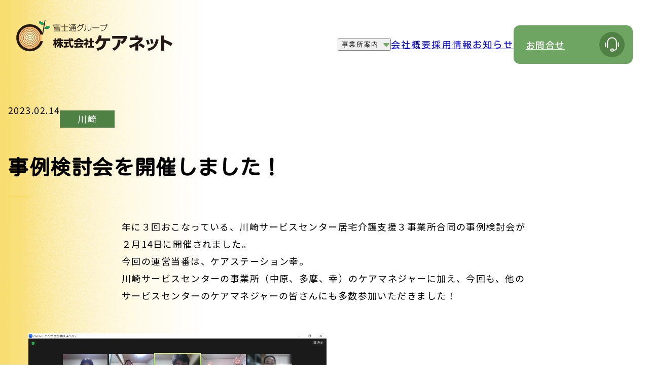

--- FILE ---
content_type: text/html
request_url: http://www.carenet.fujitsu.com/notice/kawasaki/20230214173934.html
body_size: 3157
content:
<!DOCTYPE html>
<html>

<head>

	<title>お知らせ詳細|ケアネット</title>

	<meta name="author" content="iltaen">
	<meta name="keywords" content="">
	<meta name="description" content="">
	<meta name="viewport" content="width=device-width, initial-scale=1">
	<meta content="text/html; charset=utf-8" http-equiv="Content-Type">
	<meta name="format-detection" content="telephone=no">

	<link rel="icon" href="/common/img/favicon.ico">

	<link rel="stylesheet" href="/common/css/style.css">
	<script src="/common/js/script.js" defer></script>
</head>

<body class="page-id-notice-detail">
	
<header>
	<div class="header__inner">
		<div class="header__block01">
			<a href="/" class="header__logo">
				<img src="/common/img/_header/site-logo.svg" width="308" height="63" decoding="async" alt="富士通グループ 株式会社株式会社ケアネット">
			</a>
		</div>

		<ul class="nav__list01">
			<li>
				<span class="-overlay"></span>
				<button class="header__link01" type="button" aria-expanded="false" aria-controls="nav-content01">事業所案内</button>
				<div class="nav-popup">
					<div id="nav-content01" class="nav-popup__block01" aria-hidden="true">
						<div class="nav-popup__block02">
							<a href="/sclist/" class="nav__link01" aria-label="事業所案内トップ"></a>
						</div>
						<ul class="nav-popup__block03">
							<li><a href="/sclist/nagano/" class="nav__link02" data-local="長野県須坂市">長野サービスセンター</a></li>
							<li><a href="/sclist/nagano2/" class="nav__link02" data-local="長野県長野市">長野第二センター</a></li>
							<li><a href="/sclist/akashi/" class="nav__link02" data-local="兵庫県明石市">明石サービスセンター</a></li>
							<li><a href="/sclist/kumagaya/" class="nav__link02" data-local="埼玉県熊谷市">熊谷サービスセンター</a></li>
							<li><a href="/sclist/kawasaki/" class="nav__link02" data-local="神奈川県川崎市">川崎サービスセンター</a></li>
							<li><a href="/sclist/oyama/" class="nav__link02" data-local="栃木県小山市">小山サービスセンター</a></li>
							<li><a href="/sclist/aizu/" class="nav__link02" data-local="福島県会津若松市">会津サービスセンター</a></li>
							<li><a href="/sclist/iwate/" class="nav__link02" data-local="岩手県奥州市">岩手サービスセンター</a></li>
						</ul>
					</div>
				</div>
			</li>
			<li><a href="/company/" class="header__link02">会社概要</a></li>
			<li><a href="/recruit/" class="header__link02">採用情報</a></li>
			<li><a href="/notice/" class="header__link02">お知らせ</a></li>
			<li><a href="/contact/" class="header__link03">お問合せ</a></li>
		</ul>

		<button class="nav__button01" type="button" aria-expanded="false" aria-controls="nav-content02">
			<span class="open">
				<svg xmlns="http://www.w3.org/2000/svg" width="40" height="40" viewBox="0 0 40 40">
					<g id="hamburger" transform="translate(-312 -57)">
						<rect id="長方形_608" data-name="長方形 608" width="40" height="40" transform="translate(312 57)" fill="none"/>
						<path id="Vector" d="M23.768,2H0A2,2,0,0,1-2,0,2,2,0,0,1,0-2H23.768a2,2,0,0,1,2,2A2,2,0,0,1,23.768,2Z" transform="translate(319.492 67)" fill="#6fa563"/>
						<path id="Vector-2" data-name="Vector" d="M23.768,2H0A2,2,0,0,1-2,0,2,2,0,0,1,0-2H23.768a2,2,0,0,1,2,2A2,2,0,0,1,23.768,2Z" transform="translate(319.492 87)" fill="#6fa563"/>
						<path id="Vector-3" data-name="Vector" d="M16.039,2H0A2,2,0,0,1-2,0,2,2,0,0,1,0-2H16.039a2,2,0,0,1,2,2A2,2,0,0,1,16.039,2Z" transform="translate(319.492 77)" fill="#6fa563"/>
					</g>
				</svg>
			</span>
			<span class="close">
				<svg xmlns="http://www.w3.org/2000/svg" width="40" height="40" viewBox="0 0 40 40">
					<g id="hamburger_close" data-name="hamburger close" transform="translate(-312 -57)">
						<rect id="長方形_608" data-name="長方形 608" width="40" height="40" transform="translate(312 57)" fill="none"/>
						<path id="Vector" d="M23.768,2H0A2,2,0,0,1-2,0,2,2,0,0,1,0-2H23.768a2,2,0,0,1,2,2A2,2,0,0,1,23.768,2Z" transform="translate(323.596 85.403) rotate(-45)" fill="#6fa563"/>
						<path id="Vector-2" data-name="Vector" d="M23.768,2H0A2,2,0,0,1-2,0,2,2,0,0,1,0-2H23.768a2,2,0,0,1,2,2A2,2,0,0,1,23.768,2Z" transform="translate(323.596 68.597) rotate(45)" fill="#6fa563"/>
					</g>
				</svg>
			</span>
			<span class="visuallyhidden">メニュー開閉</span>
		</button>

		<div class="tab">
			<div id="nav-content02" class="nav__block01" aria-hidden="true">
				<ul class="nav__list02">
					<li>
						<button class="nav__button02" type="button" aria-expanded="false" aria-controls="nav-content03">事業所案内</button>
						<div id="nav-content03" aria-hidden="true">
							<ul class="nav-popup__block03">
								<li><a href="/sclist/" class="nav__link01" aria-label="事業所案内トップ"></a></li>
								<li><a href="/sclist/nagano/" class="nav__link02" data-local="長野県須坂市">長野サービスセンター</a></li>
								<li><a href="/sclist/nagano2/" class="nav__link02" data-local="長野県長野市">長野第二センター</a></li>
								<li><a href="/sclist/akashi/" class="nav__link02" data-local="兵庫県明石市">明石サービスセンター</a></li>
								<li><a href="/sclist/kumagaya/" class="nav__link02" data-local="埼玉県熊谷市">熊谷サービスセンター</a></li>
								<li><a href="/sclist/kawasaki/" class="nav__link02" data-local="神奈川県川崎市">川崎サービスセンター</a></li>
								<li><a href="/sclist/oyama/" class="nav__link02" data-local="栃木県小山市">小山サービスセンター</a></li>
								<li><a href="/sclist/aizu/" class="nav__link02" data-local="福島県会津若松市">会津サービスセンター</a></li>
								<li><a href="/sclist/iwate/" class="nav__link02" data-local="岩手県奥州市">岩手サービスセンター</a></li>
							</ul>
						</div>
					</li>
					<li><a href="/company/" class="header__link02">会社概要</a></li>
					<li><a href="/recruit/" class="header__link02">採用情報</a></li>
					<li><a href="/notice/" class="header__link02">お知らせ</a></li>
					<li><a href="/contact/" class="header__link02">お問合せ</a></li>
				</ul>
			</div>
		</div>
	</div>
</header>




	<main>
		<div class="page-contents">
			<div class="page-header">
				<time datetime="2023-02-14">2023.02.14</time>
				<p class="page-cat">
					<span class="page-cat__item01">川崎</span>
					
				</p>
				<h1 class="page-title">事例検討会を開催しました！</h1>
			</div>
			<div class="page-entry">
                
				<div><p>年に３回おこなっている、川崎サービスセンター居宅介護支援３事業所合同の事例検討会が２月14日に開催されました。<br />今回の運営当番は、ケアステーション幸。<br />川崎サービスセンターの事業所（中原、多摩、幸）のケアマネジャーに加え、今回も、他のサービスセンターのケアマネジャーの皆さんにも多数参加いただきました！</p></div>

				<div class="columns">
                    
					<figure>
					    <img src="https://www.carenet.fujitsu.com/ICOPY.BMP">
					    <figcaption>Zoomにて開催！参加者一同です！</figcaption>
					</figure>
                    
                    
				</div>
				<table>
					<tbody>
                        
                        
                        
                        
                        
					</tbody>
				</table>
				<div class="buttons">
				  
				  
				  
				</div>
			</div>
			<div class="page-footer">

				<a href="/notice/" class="page-back-link01">お知らせ一覧へ戻る</a>

			</div>
		</div>
		
		<nav class="breadcrumb" aria-label="パンくずリスト">
			<ol itemscope itemtype="https://schema.org/BreadcrumbList">
				<li itemprop="itemListElement" itemscope itemtype="https://schema.org/ListItem">
					<a itemprop="item" href="/">
						<span itemprop="name">トップ</span>
					</a>
					<meta itemprop="position" content="1" />
				</li>

				<li itemprop="itemListElement" itemscope itemtype="https://schema.org/ListItem">
					<a itemprop="item" href="/notice/">
						<span itemprop="name">お知らせ</span>
					</a>
					<meta itemprop="position" content="2" />
				</li>
				<li itemprop="itemListElement" itemscope itemtype="https://schema.org/ListItem">
					<a itemprop="item" href="/notice/kawasaki/">
						<span itemprop="name">川崎</span>
					</a>
					<meta itemprop="position" content="3" />
				</li>

				<li>事例検討会を開催しました！</li>
			</ol>
		</nav>

	</main>

	
<footer>
	<div class="footer__area01">
		<div class="footer__block01">
			<p class="footer__text01"><span>“自分らしく”</span>を<br>ケアネットが実現します。</p>
			<a href="/contact/index.html" class="footer__link01">お問合せ</a>
		</div>
		<div class="footer__block02">
			<div class="footer__block03">
				<input id="footer-nav01" type="checkbox" style="display:none;">
				<label for="footer-nav01">
					<a href="/sclist/index.html" class="footer__link02">事業所案内</a>
				</label>
				<div class="footer__list01">
					<div><a href="/sclist/nagano/">長野サービスセンター</a></div>
					<div><a href="/sclist/nagano2/">長野第二センター</a></div>
					<div><a href="/sclist/akashi/">明石サービスセンター</a></div>
					<div><a href="/sclist/kumagaya/">熊谷サービスセンター</a></div>
					<div><a href="/sclist/kawasaki/">川崎サービスセンター</a></div>
					<div><a href="/sclist/oyama/">小山サービスセンター</a></div>
					<div><a href="/sclist/aizu/">会津サービスセンター</a></div>
					<div><a href="/sclist/iwate/">岩手サービスセンター</a></div>
				</div>
			</div>
			<ul class="footer__list02">
				<li><a href="/company/index.html">会社概要</a></li>
				<li><a href="/recruit/index.html">採用情報</a></li>
				<li><a href="/notice/index.html">お知らせ一覧</a></li>
			</ul>
		</div>
	</div>
	<div class="footer__area02">
		<ul>
			<li>
				<div><a href="https://kenpo.jp.fujitsu.com/" target="_blank">富士通健康保険組合</a></div>
				<div><a href="https://www.fujitsu.com/jp/" target="_blank">富士通株式会社</a></div>
				<div><a href="https://sports.jp.fujitsu.com/" target="_blank">富士通スポーツ</a></div>
			</li>
			<li>
				<div><a href="https://www.frontale.co.jp/" target="_blank">川崎フロンターレ</a></div>
				<div><a href="https://www.mhlw.go.jp/index.html" target="_blank">厚生労働省</a></div>
				<div><a href="https://www.mhlw.go.jp/stf/seisakunitsuite/bunya/hukushi_kaigo/kaigo_koureisha/gaiyo/index.html" target="_blank">厚生労働省（介護保険制度の概要）</a></div>
			</li>
			<li>
				<div><a href="https://www.wam.go.jp/content/wamnet/pcpub/top/" target="_blank">WAMNET</a></div>
				<div><a href="https://www.rakuraku.or.jp/kaigonavi/index.html" target="_blank">介護情報サービスかながわ</a></div>
				<div><a href="https://houkatsu.rakuraku.or.jp/" target="_blank">かながわ介護・福祉辞典</a></div>
			</li>
			<li>
				<div><a href="http://www.pref.shizuoka.jp/kousei/ko-210/chouju/kaigoyobou/kaigomark.html" target="_blank">介護マーク（静岡県HP）</a></div>
				<div><a href="https://kenpo.jp.fujitsu.com/health_promotion/1695/" target="_blank">富士通グループ介護相談センター</a></div>
			</li>
		</ul>
	</div>
	<div class="footer__area03">
		<ul class="footer__list03">
			<li><a href="/privacypolicy/index.html">個人情報保護方針</a></li>
		</ul>
		<p class="copyright">All Rights Reserved, Copyright © Carenet 2022</p>
	</div>
</footer>

</body>

</html>


--- FILE ---
content_type: text/css
request_url: http://www.carenet.fujitsu.com/common/css/style.css
body_size: 21715
content:
@charset "UTF-8";
/***
	The new CSS reset - version 1.6.1 (last updated 25.5.2022)
	GitHub page: https://github.com/elad2412/the-new-css-reset
***/
/*
	Remove all the styles of the "User-Agent-Stylesheet", except for the 'display' property
	- The "symbol *" part is to solve Firefox SVG sprite bug
*/
@import url("https://fonts.googleapis.com/css2?family=IBM+Plex+Sans:ital,wght@0,400;1,500&family=Kosugi+Maru&family=Noto+Sans+JP:wght@400;500;700&display=swap");
*:where(:not(html, iframe, canvas, img, svg, video):not(svg *, symbol *)) {
  all: unset;
  display: revert;
}

/* Preferred box-sizing value */
*,
*::before,
*::after {
  -webkit-box-sizing: border-box;
          box-sizing: border-box;
}

/* Reapply the pointer cursor for anchor tags */
a,
button {
  cursor: revert;
}

/* Remove list styles (bullets/numbers) */
ol,
ul,
menu {
  list-style: none;
}

/* For images to not be able to exceed their container */
img {
  max-width: 100%;
}

/* removes spacing between cells in tables */
table {
  border-collapse: collapse;
}

/* revert the 'white-space' property for textarea elements on Safari */
textarea {
  white-space: revert;
}

/* minimum style to allow to style meter element */
meter {
  -webkit-appearance: revert;
  -moz-appearance: revert;
       appearance: revert;
}

/* reset default text opacity of input placeholder */
::-webkit-input-placeholder {
  color: unset;
}
::-moz-placeholder {
  color: unset;
}
:-ms-input-placeholder {
  color: unset;
}
::-ms-input-placeholder {
  color: unset;
}
::placeholder {
  color: unset;
}

/* fix the feature of 'hidden' attribute.
display:revert; revert to element instead of attribute */
:where([hidden]) {
  display: none;
}

/* revert for bug in Chromium browsers
- fix for the content editable attribute will work properly. */
:where([contenteditable]:not([contenteditable=false])) {
  -moz-user-modify: read-write;
  -webkit-user-modify: read-write;
  overflow-wrap: break-word;
  -webkit-line-break: after-white-space;
}

/* apply back the draggable feature - exist only in Chromium and Safari */
:where([draggable=true]) {
  -webkit-user-drag: element;
}

.pc {
  display: block !important;
}
@media only screen and (max-width: 767px) {
  .pc {
    display: none !important;
  }
}

.tab {
  display: none !important;
}
@media only screen and (max-width: 1024px) {
  .tab {
    display: block !important;
  }
}

.sp {
  display: none !important;
}
@media only screen and (max-width: 767px) {
  .sp {
    display: block !important;
  }
}

/* Slider */
.slick-slider {
  position: relative;
  display: block;
  -webkit-box-sizing: border-box;
          box-sizing: border-box;
  -webkit-touch-callout: none;
  -webkit-user-select: none;
  -khtml-user-select: none;
  -moz-user-select: none;
  -ms-user-select: none;
  user-select: none;
  -ms-touch-action: pan-y;
  touch-action: pan-y;
  -webkit-tap-highlight-color: transparent;
}

.slick-list {
  position: relative;
  overflow: hidden;
  display: block;
  margin: 0;
  padding: 0;
}
.slick-list:focus {
  outline: none;
}
.slick-list.dragging {
  cursor: pointer;
  cursor: hand;
}

.slick-slider .slick-track,
.slick-slider .slick-list {
  -webkit-transform: translate3d(0, 0, 0);
  -moz-transform: translate3d(0, 0, 0);
  -ms-transform: translate3d(0, 0, 0);
  -o-transform: translate3d(0, 0, 0);
  transform: translate3d(0, 0, 0);
}

.slick-track {
  position: relative;
  left: 0;
  top: 0;
  display: block;
  margin-left: auto;
  margin-right: auto;
}
.slick-track:before, .slick-track:after {
  content: "";
  display: table;
}
.slick-track:after {
  clear: both;
}
.slick-loading .slick-track {
  visibility: hidden;
}

.slick-slide {
  float: left;
  height: 100%;
  min-height: 1px;
  display: none;
}
[dir=rtl] .slick-slide {
  float: right;
}
.slick-slide img {
  display: block;
}
.slick-slide.slick-loading img {
  display: none;
}
.slick-slide.dragging img {
  pointer-events: none;
}
.slick-initialized .slick-slide {
  display: block;
}
.slick-loading .slick-slide {
  visibility: hidden;
}
.slick-vertical .slick-slide {
  display: block;
  height: auto;
  border: 1px solid transparent;
}

.slick-arrow.slick-hidden {
  display: none;
}

html {
  scroll-behavior: smooth;
}

body {
  padding: 0;
  margin: 0;
  background: url(/common/img/grad_yellow_pc.png) repeat-y top left/700px 1080px;
  color: #000;
  font-family: "Noto Sans JP", sans-serif;
  font-size: 18px;
  line-height: 1.8888888889;
  overflow-x: hidden;
}
body.-fixed {
  overflow-y: hidden;
}
@media only screen and (max-width: 1024px) {
  body {
    background-image: url(/common/img/grad_yellow_sp.png);
    background-size: 375px 810px;
  }
}

main {
  margin-top: 146px;
  overflow-x: hidden;
}
@media only screen and (max-width: 1024px) {
  main {
    margin-top: 70px;
  }
}

button, a {
  cursor: pointer;
}

img {
  vertical-align: top;
}

strong {
  font-weight: bold;
}

em {
  font-style: italic;
}

.visuallyhidden {
  position: absolute;
  clip: rect(1px, 1px, 1px, 1px);
  -webkit-clip-path: inset(0px 0px 99.9% 99.9%);
          clip-path: inset(0px 0px 99.9% 99.9%);
  overflow: hidden;
  height: 1px;
  width: 1px;
  padding: 0;
  border: 0;
}

.breadcrumb {
  width: 100%;
  padding: 10px 0 12px;
  background-color: white;
  border-top: 1px solid #eaeaea;
}
.breadcrumb ol {
  width: min(100%, 1432px);
  padding: 0 16px;
  margin: 0 auto;
}
.breadcrumb li {
  position: relative;
  display: inline;
  font-size: 16px;
}
.breadcrumb li:not(:last-of-type) {
  margin-right: 8px;
}
.breadcrumb li:not(:last-of-type)::after {
  position: relative;
  content: "";
  display: inline-block;
  width: 24px;
  height: 24px;
  margin-left: 8px;
  background: url(/common/img/_icon/icon_arrow_right_green.svg) no-repeat center/cover;
  top: 5px;
}
.breadcrumb li:first-of-type a {
  color: #4E8143;
  font-weight: bold;
}
.breadcrumb a {
  text-decoration: underline;
  -webkit-transition: opacity 0.3s ease-out;
  transition: opacity 0.3s ease-out;
}
@media (hover: hover) {
  .breadcrumb a:hover {
    opacity: 0.7;
  }
}
@media only screen and (max-width: 767px) {
  .breadcrumb {
    padding-top: 60px;
  }
}

header {
  position: fixed;
  top: 0;
  left: 0;
  width: 100%;
  background-color: transparent;
  font-family: "Kosugi Maru", sans-serif;
  -webkit-transition: background-color 0.3s ease-out;
  transition: background-color 0.3s ease-out;
  z-index: 10;
}
header.-sticky {
  -webkit-box-shadow: 0 0 40px rgba(0, 0, 0, 0.16);
          box-shadow: 0 0 40px rgba(0, 0, 0, 0.16);
}
header.-sticky.-shadow-none {
  -webkit-box-shadow: none;
          box-shadow: none;
}
header.-sticky.-isPopup::before {
  position: absolute;
  content: "";
  width: 100%;
  height: 580px;
  background: -webkit-gradient(linear, left top, left bottom, from(rgba(0, 0, 0, 0.1)), to(rgba(0, 0, 0, 0)));
  background: linear-gradient(180deg, rgba(0, 0, 0, 0.1), rgba(0, 0, 0, 0));
  z-index: -1;
}
header.-sticky.-isPopup .-overlay {
  position: absolute;
  content: "";
  width: 632px;
  height: 100px;
  background-color: white;
  top: -33px;
  left: -72px;
  z-index: 1;
}
header.-sticky .header__inner {
  padding-top: 6px;
  padding-bottom: 6px;
  background-color: white;
}
header.-sticky .header__block01 {
  padding-top: 9px;
}
header.-sticky .header__block01 img {
  width: 220px;
  height: auto;
}
header.-sticky .header__link03 {
  padding-top: 19px;
  padding-bottom: 18px;
}
header.-sticky .nav-popup__block01 {
  border-radius: 0 0 16px 16px;
  top: 33px;
}
@media only screen and (max-width: 1024px) {
  header.-sticky .header__inner {
    padding-top: 7px;
    padding-bottom: 7px;
  }
  header.-sticky .header__block01 {
    padding-top: 0;
  }
  header.-sticky .header__block01 img {
    width: 176px;
    height: auto;
  }
}

.header__inner {
  display: -webkit-box;
  display: -ms-flexbox;
  display: flex;
  -webkit-box-align: start;
      -ms-flex-align: start;
          align-items: flex-start;
  -webkit-box-pack: justify;
      -ms-flex-pack: justify;
          justify-content: space-between;
  padding: clamp(14px, 6.914893617vw + -56.8085106383px, 40px) clamp(16px, 6.3829787234vw + -49.3617021277px, 40px) clamp(13px, 4.5212765957vw + -33.2978723404px, 30px);
}

.header__block01 {
  position: relative;
  padding-top: 7px;
  z-index: 2;
}
@media only screen and (max-width: 1024px) {
  .header__block01 {
    padding-top: 0;
    z-index: 1;
  }
  .header__block01 img {
    width: 210px;
    height: auto;
  }
}

.nav__list01 {
  display: -webkit-box;
  display: -ms-flexbox;
  display: flex;
  gap: clamp(16px, 11.7021276596vw + -103.829787234px, 60px);
  -webkit-box-align: center;
      -ms-flex-align: center;
          align-items: center;
}
.nav__list01 li:first-of-type {
  position: relative;
}
@media only screen and (max-width: 1024px) {
  .nav__list01 {
    display: none;
  }
}

.header__link01 {
  position: relative;
  padding-right: 22px;
}
.header__link01::after {
  position: absolute;
  content: "";
  width: 14px;
  height: 14px;
  background: url(/common/img/_icon/icon_nav_triangle.svg) no-repeat center/cover;
  top: 50%;
  right: 0;
  -webkit-transform: translateY(-50%);
          transform: translateY(-50%);
  -webkit-transition: -webkit-transform 0.3s ease-out;
  transition: -webkit-transform 0.3s ease-out;
  transition: transform 0.3s ease-out;
  transition: transform 0.3s ease-out, -webkit-transform 0.3s ease-out;
}
.header__link01[aria-expanded=true]::after {
  -webkit-transform: translateY(-50%) rotateX(180deg);
          transform: translateY(-50%) rotateX(180deg);
}

.header__link01,
.header__link02 {
  position: relative;
  display: block;
  letter-spacing: 0.12em;
  white-space: nowrap;
  -webkit-transition: color 0.3s ease-out;
  transition: color 0.3s ease-out;
  z-index: 1;
}
@media (hover: hover) {
  .header__link01:hover,
.header__link02:hover {
    color: #6FA563;
  }
}
@media only screen and (max-width: 1024px) {
  .header__link01,
.header__link02 {
    padding: 24px 0;
    line-height: 1;
  }
}

.header__link03 {
  position: relative;
  display: block;
  width: 235px;
  padding: 25px 0 24px 24px;
  background-color: #6FA563;
  border-radius: 12px;
  color: white;
  font-family: "Noto Sans JP", sans-serif;
  font-size: 18px;
  font-weight: 500;
  line-height: 1.5;
  letter-spacing: 0.08em;
  overflow: hidden;
  z-index: 1;
}
.header__link03::before {
  position: absolute;
  content: "";
  width: 50px;
  height: 50px;
  background-color: #4E8143;
  border-radius: 50%;
  top: 50%;
  right: 16px;
  -webkit-transform-origin: center center;
          transform-origin: center center;
  -webkit-transform: translateY(-50%);
          transform: translateY(-50%);
  -webkit-transition: -webkit-transform 0.3s ease-out;
  transition: -webkit-transform 0.3s ease-out;
  transition: transform 0.3s ease-out;
  transition: transform 0.3s ease-out, -webkit-transform 0.3s ease-out;
}
.header__link03::after {
  position: absolute;
  content: "";
  width: 32px;
  height: 32px;
  background: url(/common/img/_icon/icon_contact.svg) no-repeat center/cover;
  top: 50%;
  right: 25px;
  -webkit-transform: translateY(-50%);
          transform: translateY(-50%);
}
@media (hover: hover) {
  .header__link03:hover::before {
    -webkit-transform: translateY(-50%) scale(2.32);
            transform: translateY(-50%) scale(2.32);
  }
}
@media only screen and (max-width: 1024px) {
  .header__link03 {
    position: absolute;
    bottom: 0px;
    left: 50%;
    width: min(100%, 295px);
    margin: 10px auto 24px;
    -webkit-transform: translateX(-50%);
            transform: translateX(-50%);
    z-index: 1;
  }
}

.nav-popup {
  position: relative;
  z-index: 0;
}

.nav-popup__block01 {
  width: 552px;
  padding: 32px;
  background-color: white;
  border-radius: 16px;
  -webkit-box-shadow: 0 0 40px rgba(0, 0, 0, 0.2);
          box-shadow: 0 0 40px rgba(0, 0, 0, 0.2);
  top: 51px;
  left: -32px;
  -webkit-transition: opacity 0.3s ease-out;
  transition: opacity 0.3s ease-out;
}
.nav-popup__block01[aria-hidden=true] {
  position: absolute;
  visibility: hidden;
  opacity: 0;
  z-index: -1;
  overflow: hidden;
}
.nav-popup__block01[aria-hidden=false] {
  position: absolute;
  visibility: visible;
  opacity: 1;
  -webkit-transform: none;
          transform: none;
  z-index: 0;
}

.nav-popup__block02 {
  width: 100%;
  padding-bottom: 20px;
  margin-bottom: 20px;
  border-bottom: 1px solid #eaeaea;
}

.nav__link01 {
  position: relative;
  display: -webkit-box;
  display: -ms-flexbox;
  display: flex;
  -webkit-box-align: start;
      -ms-flex-align: start;
          align-items: flex-start;
  width: 184px;
  height: 24px;
  padding-right: 32px;
  background: url(/common/img/_header/navi01_pc.svg) no-repeat left/contain;
  -webkit-transition: background-image 0.3s ease-out;
  transition: background-image 0.3s ease-out;
}
.nav__link01::after {
  position: absolute;
  content: "";
  width: 24px;
  height: 24px;
  background: url(/common/img/_icon/icon_arrow_right_green.svg) no-repeat center/cover;
  top: 50%;
  right: 0;
  -webkit-transform: translateY(-50%);
          transform: translateY(-50%);
}
@media (hover: hover) {
  .nav__link01:hover {
    background-image: url(/common/img/_header/navi01_pc_hover.svg);
  }
}
@media only screen and (max-width: 1024px) {
  .nav__link01 {
    width: 168px;
    background-image: url(/common/img/_header/navi01_sp.svg);
  }
  .nav__link01:hover {
    background-image: url(/common/img/_header/navi01_sp_hover.svg);
  }
}

.nav-popup__block03 {
  display: -webkit-box;
  display: -ms-flexbox;
  display: flex;
  -ms-flex-wrap: wrap;
      flex-wrap: wrap;
  gap: 20px 42px;
}
@media only screen and (max-width: 1024px) {
  .nav-popup__block03 {
    padding-left: 24px;
    padding-bottom: 24px;
    gap: 16px;
  }
  .nav-popup__block03 li {
    width: 100%;
  }
}

.nav__link02 {
  position: relative;
  display: block;
  padding-right: 32px;
  padding-bottom: 18px;
  letter-spacing: 0.06em;
  line-height: 1;
  -webkit-transition: color 0.3s ease-out;
  transition: color 0.3s ease-out;
}
.nav__link02::before {
  position: absolute;
  content: attr(data-local);
  font-size: 12px;
  letter-spacing: 0.06em;
  line-height: 1;
  bottom: 0;
  left: 0;
  opacity: 0.4;
}
.nav__link02::after {
  position: absolute;
  content: "";
  width: 24px;
  height: 24px;
  background: url(/common/img/_icon/icon_arrow_right_green.svg) no-repeat center/cover;
  top: -3px;
  right: 0;
}
@media (hover: hover) {
  .nav__link02:hover {
    color: #4E8143;
  }
}
@media only screen and (max-width: 1024px) {
  .nav__link02 {
    width: -webkit-fit-content;
    width: -moz-fit-content;
    width: fit-content;
    padding-bottom: 0;
    font-size: 16px;
    line-height: 1.5;
  }
  .nav__link02::before {
    content: none;
  }
}

.nav__button01 {
  display: none;
}
@media only screen and (max-width: 1024px) {
  .nav__button01 {
    position: absolute;
    display: block;
    height: 40px;
    right: 16px;
    top: 50%;
    -webkit-transform: translateY(-50%);
            transform: translateY(-50%);
    z-index: 2;
  }
  .nav__button01[aria-expanded=false] .open {
    display: block;
  }
  .nav__button01[aria-expanded=false] .close {
    display: none;
  }
  .nav__button01[aria-expanded=true] .open {
    display: none;
  }
  .nav__button01[aria-expanded=true] .close {
    display: block;
  }
}

.nav__block01 {
  position: fixed;
  width: 100%;
  height: 100%;
  background-color: white;
  -webkit-transition: all 0.3s ease-out;
  transition: all 0.3s ease-out;
  z-index: 1;
}
.nav__block01[aria-hidden=true] {
  visibility: hidden;
  top: 0;
  left: 110%;
  overflow: hidden;
}
.nav__block01[aria-hidden=false] {
  visibility: visible;
  top: 0;
  left: 0;
}

.nav__list02 {
  padding: 48px 40px 0;
}
.nav__list02 > li {
  border-bottom: 1px solid #F1ECE0;
}
@media only screen and (max-width: 767px) {
  .nav__list02 {
    height: calc(100% - 110px);
    padding-left: clamp(24px, 29.0909090909vw + -69.0909090909px, 40px);
    padding-right: clamp(24px, 29.0909090909vw + -69.0909090909px, 40px);
    overflow-y: scroll;
  }
}

#nav-content03 {
  -webkit-transition: opacity 0.3s ease-out;
  transition: opacity 0.3s ease-out;
}
#nav-content03[aria-hidden=true] {
  position: absolute;
  visibility: hidden;
  opacity: 0;
  z-index: -1;
  overflow: hidden;
}
#nav-content03[aria-hidden=false] {
  position: static;
  visibility: visible;
  opacity: 1;
  -webkit-transform: none;
          transform: none;
  z-index: 0;
}

.nav__button02 {
  position: relative;
  width: 100%;
  letter-spacing: 0.12em;
  line-height: 1;
}
.nav__button02::after {
  position: absolute;
  content: "";
  width: 14px;
  height: 14px;
  background: url(/common/img/_icon/icon_nav_triangle.svg) no-repeat center/cover;
  margin-left: 8px;
  top: 2px;
}
.nav__button02[aria-expanded=false] {
  padding-bottom: 24px;
}
.nav__button02[aria-expanded=true] {
  padding-bottom: 16px;
}
.nav__button02[aria-expanded=true]::after {
  -webkit-transform: rotate(180deg);
          transform: rotate(180deg);
}

footer {
  width: min(100%, 1432px);
  padding: 0 16px;
  margin: 0 auto;
}
@media only screen and (max-width: 1024px) {
  footer {
    padding-left: 0;
    padding-right: 0;
  }
}

.footer__area01 {
  position: relative;
  display: -webkit-box;
  display: -ms-flexbox;
  display: flex;
  -webkit-box-pack: justify;
      -ms-flex-pack: justify;
          justify-content: space-between;
  -webkit-box-align: start;
      -ms-flex-align: start;
          align-items: flex-start;
  padding-top: 80px;
}
.footer__area01::before {
  position: absolute;
  content: "";
  width: 100vw;
  height: calc(100% + 144px);
  background-color: #6FA563;
  top: 0;
  left: calc(50% - 50vw);
  z-index: -1;
}
@media only screen and (max-width: 1024px) {
  .footer__area01 {
    -ms-flex-wrap: wrap;
        flex-wrap: wrap;
    padding: 60px 40px 40px;
  }
}
@media only screen and (max-width: 767px) {
  .footer__area01 {
    padding-top: clamp(48px, 21.8181818182vw + -21.8181818182px, 60px);
    padding-left: clamp(24px, 29.0909090909vw + -69.0909090909px, 40px);
    padding-right: clamp(24px, 29.0909090909vw + -69.0909090909px, 40px);
  }
}

@media only screen and (max-width: 1024px) {
  .footer__block01 {
    -webkit-box-ordinal-group: 3;
        -ms-flex-order: 2;
            order: 2;
    display: -webkit-box;
    display: -ms-flexbox;
    display: flex;
    -webkit-box-orient: vertical;
    -webkit-box-direction: normal;
        -ms-flex-direction: column;
            flex-direction: column;
    gap: 40px;
    width: 100%;
  }
}

.footer__text01 {
  margin-bottom: 32px;
  color: white;
  font-size: 22px;
  font-family: "Kosugi Maru";
}
.footer__text01:first-letter {
  margin-left: -24px;
}
@media only screen and (max-width: 1024px) {
  .footer__text01 {
    margin-bottom: 0;
    -webkit-box-ordinal-group: 3;
        -ms-flex-order: 2;
            order: 2;
  }
}

.footer__link01 {
  position: relative;
  display: block;
  width: min(100%, 310px);
  padding: 25px 0 24px 24px;
  background-color: white;
  border-radius: 12px;
  color: #6FA563;
  font-weight: 500;
  letter-spacing: 0.08em;
  line-height: 1.5;
  overflow: hidden;
  z-index: 1;
}
.footer__link01::before {
  position: absolute;
  content: "";
  width: 50px;
  height: 50px;
  background-color: #4E8143;
  border-radius: 50%;
  top: 50%;
  right: 16px;
  -webkit-transform-origin: center center;
          transform-origin: center center;
  -webkit-transform: translateY(-50%);
          transform: translateY(-50%);
  -webkit-transition: -webkit-transform 0.3s ease-out;
  transition: -webkit-transform 0.3s ease-out;
  transition: transform 0.3s ease-out;
  transition: transform 0.3s ease-out, -webkit-transform 0.3s ease-out;
}
.footer__link01::after {
  position: absolute;
  content: "";
  width: 32px;
  height: 32px;
  background: url(/common/img/_icon/icon_contact.svg) no-repeat center/cover;
  top: 50%;
  right: 25px;
  -webkit-transform: translateY(-50%);
          transform: translateY(-50%);
}
@media (hover: hover) {
  .footer__link01:hover::before {
    -webkit-transform: translateY(-50%) scale(2.32);
            transform: translateY(-50%) scale(2.32);
  }
}
@media only screen and (max-width: 1024px) {
  .footer__link01 {
    -webkit-box-ordinal-group: 2;
        -ms-flex-order: 1;
            order: 1;
  }
}

.footer__block02 {
  display: -webkit-box;
  display: -ms-flexbox;
  display: flex;
  gap: clamp(40px, 16vw + -124px, 100px);
  padding-bottom: 60px;
}
@media only screen and (max-width: 1024px) {
  .footer__block02 {
    -webkit-box-ordinal-group: 2;
        -ms-flex-order: 1;
            order: 1;
    -ms-flex-wrap: wrap;
        flex-wrap: wrap;
    gap: 24px 36px;
  }
}
@media only screen and (max-width: 767px) {
  .footer__block02 {
    padding-bottom: clamp(40px, 36.3636363636vw + -76.3636363636px, 60px);
  }
}

@media only screen and (max-width: 767px) {
  #footer-nav01:not(:checked) ~ label .footer__link02 {
    margin-bottom: 0;
    pointer-events: none;
  }
  #footer-nav01:not(:checked) ~ label .footer__link02::after {
    -webkit-transform: translateY(-50%) rotate(90deg);
            transform: translateY(-50%) rotate(90deg);
  }
  #footer-nav01:not(:checked) ~ .footer__list01 {
    height: 0;
    opacity: 0;
    visibility: hidden;
  }
  #footer-nav01:checked ~ label .footer__link02 {
    margin-bottom: 0;
    pointer-events: none;
  }
  #footer-nav01:checked ~ label .footer__link02::after {
    -webkit-transform: translateY(-50%) rotate(-90deg);
            transform: translateY(-50%) rotate(-90deg);
  }
  #footer-nav01:checked ~ .footer__list01 {
    padding-top: 24px;
    height: auto;
    visibility: visible;
    opacity: 1;
  }
}

.footer__link02 {
  position: relative;
  display: block;
  width: -webkit-fit-content;
  width: -moz-fit-content;
  width: fit-content;
  padding-right: 32px;
  margin-bottom: 24px;
  color: white;
  font-weight: 500;
  letter-spacing: 0.12em;
  line-height: 1.5;
}
.footer__link02::before {
  position: absolute;
  content: "";
  width: 100%;
  height: 1px;
  background-color: white;
  bottom: -2px;
  left: 0;
  -webkit-transform-origin: left;
          transform-origin: left;
  -webkit-transform: scaleX(0);
          transform: scaleX(0);
  -webkit-transition: -webkit-transform 0.3s ease-out;
  transition: -webkit-transform 0.3s ease-out;
  transition: transform 0.3s ease-out;
  transition: transform 0.3s ease-out, -webkit-transform 0.3s ease-out;
}
.footer__link02::after {
  position: absolute;
  content: "";
  width: 24px;
  height: 24px;
  background: url(/common/img/_icon/icon_arrow_right_white.svg) no-repeat center/cover;
  top: calc(50% + 1px);
  right: 0;
  -webkit-transform: translateY(-50%);
          transform: translateY(-50%);
}
@media (hover: hover) {
  .footer__link02:hover::before {
    -webkit-transform: scale(1);
            transform: scale(1);
  }
}

.footer__list01 {
  display: -webkit-box;
  display: -ms-flexbox;
  display: flex;
  -ms-flex-wrap: wrap;
      flex-wrap: wrap;
  gap: 16px clamp(40px, 5.3333333333vw + -14.6666666667px, 60px);
  -webkit-box-align: start;
      -ms-flex-align: start;
          align-items: flex-start;
  width: 526.6px;
  padding-left: 20px;
}
.footer__list01 a {
  position: relative;
  display: block;
  width: -webkit-fit-content;
  width: -moz-fit-content;
  width: fit-content;
  padding-right: 32px;
  color: white;
  letter-spacing: 0.06em;
  line-height: 1.5;
}
.footer__list01 a::before {
  position: absolute;
  content: "";
  width: 100%;
  height: 1px;
  background-color: white;
  bottom: -2px;
  left: 0;
  -webkit-transform-origin: left;
          transform-origin: left;
  -webkit-transform: scaleX(0);
          transform: scaleX(0);
  -webkit-transition: -webkit-transform 0.3s ease-out;
  transition: -webkit-transform 0.3s ease-out;
  transition: transform 0.3s ease-out;
  transition: transform 0.3s ease-out, -webkit-transform 0.3s ease-out;
}
.footer__list01 a::after {
  position: absolute;
  content: "";
  width: 24px;
  height: 24px;
  background: url(/common/img/_icon/icon_arrow_right_white.svg) no-repeat center/cover;
  top: calc(50% + 1px);
  right: 0;
  -webkit-transform: translateY(-50%);
          transform: translateY(-50%);
}
@media (hover: hover) {
  .footer__list01 a:hover::before {
    -webkit-transform: scale(1);
            transform: scale(1);
  }
}
@media only screen and (max-width: 767px) {
  .footer__list01 {
    width: 100%;
    -ms-flex-wrap: wrap;
        flex-wrap: wrap;
  }
  .footer__list01 > div {
    width: 100%;
  }
}

.footer__list02 {
  display: -webkit-box;
  display: -ms-flexbox;
  display: flex;
  -webkit-box-orient: vertical;
  -webkit-box-direction: normal;
      -ms-flex-direction: column;
          flex-direction: column;
  gap: 24px;
}
.footer__list02 a {
  position: relative;
  display: block;
  width: -webkit-fit-content;
  width: -moz-fit-content;
  width: fit-content;
  padding-right: 32px;
  color: white;
  letter-spacing: 0.06em;
  line-height: 1.5;
}
.footer__list02 a::before {
  position: absolute;
  content: "";
  width: 100%;
  height: 1px;
  background-color: white;
  bottom: -2px;
  left: 0;
  -webkit-transform-origin: left;
          transform-origin: left;
  -webkit-transform: scaleX(0);
          transform: scaleX(0);
  -webkit-transition: -webkit-transform 0.3s ease-out;
  transition: -webkit-transform 0.3s ease-out;
  transition: transform 0.3s ease-out;
  transition: transform 0.3s ease-out, -webkit-transform 0.3s ease-out;
}
.footer__list02 a::after {
  position: absolute;
  content: "";
  width: 24px;
  height: 24px;
  background: url(/common/img/_icon/icon_arrow_right_white.svg) no-repeat center/cover;
  top: calc(50% + 1px);
  right: 0;
  -webkit-transform: translateY(-50%);
          transform: translateY(-50%);
}
@media (hover: hover) {
  .footer__list02 a:hover::before {
    -webkit-transform: scale(1);
            transform: scale(1);
  }
}

.footer__area02 {
  width: calc(50vw + 50%);
  padding: 50px clamp(24px, 6.914893617vw + -46.8085106383px, 50px);
  background-color: #4E8143;
}
.footer__area02 ul {
  display: -webkit-box;
  display: -ms-flexbox;
  display: flex;
  -webkit-box-pack: justify;
      -ms-flex-pack: justify;
          justify-content: space-between;
  width: min(100%, 1350px);
}
.footer__area02 li {
  display: -webkit-box;
  display: -ms-flexbox;
  display: flex;
  -webkit-box-orient: vertical;
  -webkit-box-direction: normal;
      -ms-flex-direction: column;
          flex-direction: column;
  gap: 14px 0;
}
.footer__area02 li > div {
  width: 100%;
}
.footer__area02 a {
  position: relative;
  display: block;
  width: -webkit-fit-content;
  width: -moz-fit-content;
  width: fit-content;
  padding-right: 18px;
  color: white;
  font-size: 16px;
  font-weight: 400;
  letter-spacing: 0.12em;
  text-decoration: underline;
  line-height: 1.5;
  -webkit-transition: opacity 0.3s ease-out;
  transition: opacity 0.3s ease-out;
}
.footer__area02 a::after {
  content: "";
  display: inline-block;
  width: 12px;
  height: 12px;
  margin-left: 6px;
  background: url(/common/img/_icon/icon_exlink01.svg) no-repeat center/cover;
  top: 6px;
  right: 0;
}
@media (hover: hover) {
  .footer__area02 a:hover {
    opacity: 0.7;
  }
}
@media only screen and (max-width: 1024px) {
  .footer__area02 {
    width: 96%;
    padding: 6.4%;
    margin-left: auto;
  }
  .footer__area02 ul {
    -ms-flex-wrap: wrap;
        flex-wrap: wrap;
    gap: 14px 0;
    height: auto;
  }
  .footer__area02 li {
    width: 100%;
  }
}

.footer__area03 {
  display: -webkit-box;
  display: -ms-flexbox;
  display: flex;
  -webkit-box-pack: justify;
      -ms-flex-pack: justify;
          justify-content: space-between;
  -webkit-box-align: start;
      -ms-flex-align: start;
          align-items: flex-start;
  width: calc(50vw + 50%);
  padding: 30px 26px 36px 50px;
}
@media only screen and (max-width: 1024px) {
  .footer__area03 {
    -ms-flex-wrap: wrap;
        flex-wrap: wrap;
    -webkit-box-pack: center;
        -ms-flex-pack: center;
            justify-content: center;
    width: 100%;
    padding: 24px 36px;
  }
}
@media only screen and (max-width: 767px) {
  .footer__area03 {
    padding-left: clamp(16px, 36.3636363636vw + -100.3636363636px, 36px);
    padding-right: clamp(16px, 36.3636363636vw + -100.3636363636px, 36px);
  }
}

.footer__list03 {
  display: -webkit-box;
  display: -ms-flexbox;
  display: flex;
  gap: 80px;
  -webkit-box-align: start;
      -ms-flex-align: start;
          align-items: flex-start;
}
.footer__list03 li {
  position: relative;
  font-size: 16px;
  line-height: 1.5;
}
.footer__list03 li + li::after {
  position: absolute;
  content: "";
  width: 2px;
  height: 16px;
  background-color: rgba(111, 165, 99, 0.5);
  top: 50%;
  right: -40px;
  -webkit-transform: translateY(-50%);
          transform: translateY(-50%);
}
.footer__list03 a {
  color: #4E8143;
  font-weight: 400;
  text-decoration: underline;
  -webkit-transition: opacity 0.3s ease-out;
  transition: opacity 0.3s ease-out;
}
@media (hover: hover) {
  .footer__list03 a:hover {
    opacity: 0.7;
  }
}
@media only screen and (max-width: 1024px) {
  .footer__list03 {
    -webkit-box-pack: center;
        -ms-flex-pack: center;
            justify-content: center;
    gap: min(16.2711864407%, 48px);
    width: 100%;
  }
  .footer__list03 li:first-of-type::after {
    right: -20%;
  }
}

.copyright {
  position: relative;
  padding-right: 86px;
  color: #4E8143;
  font-size: 15px;
  letter-spacing: 0.08em;
}
.copyright::after {
  position: absolute;
  content: "";
  width: 46px;
  height: 44px;
  background: url(/common/img/_footer/site-logo_mini.svg) no-repeat center/cover;
  top: 50%;
  right: 0;
  -webkit-transform: translateY(-50%);
          transform: translateY(-50%);
}
@media only screen and (max-width: 1024px) {
  .copyright {
    font-size: 12px;
    padding-right: 0;
    padding-bottom: 68px;
    margin-top: 24px;
  }
  .copyright::after {
    top: unset;
    bottom: 0;
    right: unset;
    left: 50%;
    -webkit-transform: translateX(-50%);
            transform: translateX(-50%);
  }
}

.page-id-index .mv {
  position: relative;
  width: min(100%, 1432px);
  padding: 0 16px;
  margin: 0 auto;
}
@media only screen and (max-width: 1024px) {
  .page-id-index .mv {
    -ms-flex-wrap: wrap;
        flex-wrap: wrap;
    padding-bottom: 0;
  }
}
.page-id-index .mv__block01 {
  width: 100%;
  padding-top: clamp(0px, 8.938547486vw + -91.6201117318px, 80px);
  margin: 0 auto;
}
@media only screen and (max-width: 1024px) {
  .page-id-index .mv__block01 {
    margin-top: -240px;
  }
}
@media only screen and (max-width: 767px) {
  .page-id-index .mv__block01 {
    margin-top: clamp(-240px, -30.534351145vw + -5.4961832061px, -120px);
  }
}
.page-id-index .mv__headline {
  width: -webkit-fit-content;
  width: -moz-fit-content;
  width: fit-content;
  padding-bottom: clamp(18px, 3.3519553073vw + -16.3575418994px, 48px);
  margin-left: clamp(-118px, -40.4109589041vw + 565.7534246575px, 0px);
  font-family: "Kosugi Maru";
  font-size: clamp(44px, 5.1396648045vw + -8.6815642458px, 90px);
  letter-spacing: 0.04em;
  line-height: 1;
}
.page-id-index .mv__headline:first-letter {
  letter-spacing: 0.12em;
}
@media only screen and (max-width: 1024px) {
  .page-id-index .mv__headline {
    padding-bottom: 18px;
    margin-left: 0;
    font-size: 44px;
  }
}
.page-id-index .mv__lead01 {
  width: -webkit-fit-content;
  width: -moz-fit-content;
  width: fit-content;
  padding-left: 10px;
  margin-left: clamp(-118px, -40.4109589041vw + 565.7534246575px, 0px);
  font-family: "Kosugi Maru";
  font-size: clamp(16px, 0.4469273743vw + 11.4189944134px, 20px);
  letter-spacing: 0.14em;
  line-height: 2.4;
}
.page-id-index .mv__lead01 span {
  position: relative;
  display: inline-block;
  padding: 8px 0 7px;
  border-radius: 18px;
  line-height: 1;
}
.page-id-index .mv__lead01 span::before {
  position: absolute;
  content: "";
  height: 100%;
  background: -webkit-gradient(linear, left top, right top, from(#ffe502), to(#ffdba5));
  background: linear-gradient(90deg, #ffe502, #ffdba5);
  border-radius: 18px;
  top: 0;
  z-index: -1;
}
.page-id-index .mv__lead01 span:nth-of-type(1) {
  margin-left: 1px;
}
.page-id-index .mv__lead01 span:nth-of-type(1)::before {
  width: 97%;
  left: 1%;
}
.page-id-index .mv__lead01 span:nth-of-type(2)::before {
  width: 97%;
  left: 1%;
}
.page-id-index .mv__lead01 span:nth-of-type(3) {
  padding-left: 10px;
  padding-right: 8px;
  margin: 0 0.2em;
}
.page-id-index .mv__lead01 span:nth-of-type(3)::before {
  width: 100%;
  left: 0;
}
@media only screen and (max-width: 1024px) {
  .page-id-index .mv__lead01 {
    padding-left: 5px;
    font-size: 16px;
    line-height: 2;
    letter-spacing: 0.08em;
  }
  .page-id-index .mv__lead01 span {
    padding-top: 7px;
    padding-bottom: 6px;
  }
}
.page-id-index .mv__slider {
  position: absolute;
  top: 10px;
  right: calc(50% - 50vw + 30px);
  width: clamp(300px, 59.4413407821vw + -309.2737430168px, 832px);
  z-index: -1;
}
.page-id-index .mv__slider::before {
  position: absolute;
  content: "";
  width: clamp(280px, 56.2011173184vw + -296.061452514px, 783px);
  height: clamp(248px, 49.8324022346vw + -262.782122905px, 694px);
  background: url(/img/ind/mv_shape01.svg) no-repeat center/cover;
  top: clamp(4px, 0.8938547486vw + -5.1620111732px, 12px);
  right: clamp(-8px, -0.8938547486vw + 9.1620111732px, 0px);
}
.page-id-index .mv__slider::after {
  position: absolute;
  content: "";
  width: clamp(72px, 14.3016759777vw + -74.5921787709px, 200px);
  height: clamp(58px, 11.843575419vw + -63.3966480447px, 164px);
  background: url(/img/ind/mv_shape02.svg) no-repeat center/cover;
  top: clamp(40px, 7.5977653631vw + -37.8770949721px, 108px);
  left: clamp(-60px, -4.469273743vw + 25.8100558659px, -20px);
  z-index: 1;
}
.page-id-index .mv__slider img {
  width: 100%;
  height: auto;
}
@media only screen and (max-width: 1024px) {
  .page-id-index .mv__slider {
    position: relative;
    right: 0;
    width: min(94%, 480px);
    margin-left: auto;
    margin-right: -44px;
  }
  .page-id-index .mv__slider::before {
    width: 94%;
    height: 103%;
    right: -3px;
    top: 12px;
  }
  .page-id-index .mv__slider::after {
    width: 26%;
    height: 26%;
    top: 46px;
    left: -25px;
  }
}
.page-id-index .sec-news {
  width: 100%;
  padding: clamp(32px, 3.1284916201vw + -0.0670391061px, 60px) 0 120px;
}
@media only screen and (max-width: 1024px) {
  .page-id-index .sec-news {
    padding-top: 32px;
    padding-bottom: 4px;
    margin-bottom: 60px;
  }
}
.page-id-index .sec-news__inner {
  display: -webkit-box;
  display: -ms-flexbox;
  display: flex;
  -webkit-box-pack: justify;
      -ms-flex-pack: justify;
          justify-content: space-between;
  -webkit-box-align: start;
      -ms-flex-align: start;
          align-items: flex-start;
  width: min(100%, 1468px);
  padding: 0 16px;
  margin: 0 auto;
}
@media only screen and (max-width: 1024px) {
  .page-id-index .sec-news__inner {
    -ms-flex-wrap: wrap;
        flex-wrap: wrap;
    gap: 24px;
  }
}
.page-id-index .sec-news__headline {
  position: relative;
  padding-top: 64px;
  font-family: "Kosugi Maru";
  font-size: 40px;
  letter-spacing: 0.08em;
  line-height: 1;
}
.page-id-index .sec-news__headline::before {
  position: absolute;
  content: attr(data-en);
  top: 0;
  font-family: "IBM Plex Sans", sans-serif;
  font-size: 18px;
  left: 0;
  color: #6FA563;
  letter-spacing: 0.06em;
  font-weight: 500;
  font-style: italic;
  line-height: 1.25;
}
.page-id-index .sec-news__headline::after {
  position: absolute;
  content: "";
  width: 14px;
  height: 4px;
  background-color: #F7DC6C;
  top: 9px;
  left: 100px;
}
@media only screen and (max-width: 1024px) {
  .page-id-index .sec-news__headline {
    width: 100%;
    padding-top: 44px;
    font-size: 28px;
  }
}
.page-id-index .sec-news__block01 {
  width: 100%;
  padding-left: clamp(18px, -27.5449101796vw + 486.2634730539px, 110px);
}
@media only screen and (max-width: 1024px) {
  .page-id-index .sec-news__block01 {
    width: 100%;
    padding-left: 24px;
  }
}
@media only screen and (max-width: 767px) {
  .page-id-index .sec-news__block01 {
    padding-left: clamp(8px, 29.0909090909vw + -85.0909090909px, 24px);
  }
}
.page-id-index .sec-news__list {
  display: -webkit-box;
  display: -ms-flexbox;
  display: flex;
  -ms-flex-wrap: wrap;
      flex-wrap: wrap;
  gap: 18px;
  margin-bottom: 52px;
}
.page-id-index .sec-news__list li {
  width: 100%;
  display: -webkit-box;
  display: -ms-flexbox;
  display: flex;
  -webkit-box-align: start;
      -ms-flex-align: start;
          align-items: flex-start;
  gap: 24px;
}
.page-id-index .sec-news__list .sec-news__block02 {
  display: -webkit-box;
  display: -ms-flexbox;
  display: flex;
  gap: 0 24px;
}
.page-id-index .sec-news__list time {
  padding-top: 3px;
  line-height: 1.5;
  letter-spacing: 0.08em;
}
.page-id-index .sec-news__list time[data-new=true] {
  position: relative;
}
.page-id-index .sec-news__list time[data-new=true]::before {
  position: absolute;
  content: "";
  width: 8px;
  height: 8px;
  background-color: #6FA563;
  border-radius: 50%;
  top: 13px;
  left: -18px;
}
.page-id-index .sec-news__list .news-cat__list {
  display: -webkit-box;
  display: -ms-flexbox;
  display: flex;
  gap: 10px;
  -webkit-box-align: start;
      -ms-flex-align: start;
          align-items: flex-start;
}
.page-id-index .sec-news__list .news-cat__item01 {
  width: 108px;
  padding: 3px 0 4px;
  background-color: #4E8143;
  color: white;
  font-weight: 500;
  text-align: center;
  line-height: 1.5;
  letter-spacing: 0.06em;
}
.page-id-index .sec-news__list .news-cat__item01.--type02 {
  background-color: #F7A66F;
}
.page-id-index .sec-news__list .news-cat__item01.--type03 {
  background-color: #F7DC6C;
  color: #000;
}
.page-id-index .sec-news__list .news-cat__item02 {
  width: -webkit-fit-content;
  width: -moz-fit-content;
  width: fit-content;
  padding: 2px 8px 3px;
  border: 1px solid;
  color: #4E8143;
  font-weight: 500;
  text-align: center;
  line-height: 1.5;
  letter-spacing: 0.06em;
  white-space: nowrap;
}
.page-id-index .sec-news__list a {
  letter-spacing: 0.08em;
  text-decoration: underline;
  -webkit-transition: color 0.3s ease-out;
  transition: color 0.3s ease-out;
}
@media (hover: hover) {
  .page-id-index .sec-news__list a:hover {
    color: #6FA563;
  }
}
@media only screen and (max-width: 1024px) {
  .page-id-index .sec-news__list {
    gap: clamp(16px, 1.2326656394vw + 11.3775038521px, 24px);
    margin-bottom: 20px;
  }
  .page-id-index .sec-news__list li {
    -ms-flex-wrap: wrap;
        flex-wrap: wrap;
    gap: clamp(4px, 0.6163328197vw + 1.688751926px, 8px);
  }
  .page-id-index .sec-news__list .sec-news__block02 {
    width: 100%;
    gap: 10px;
  }
  .page-id-index .sec-news__list time[data-new=true]::before {
    left: -15px;
  }
  .page-id-index .sec-news__list .news-cat__list {
    gap: 5px;
  }
  .page-id-index .sec-news__list .news-cat__item01 {
    width: -webkit-fit-content;
    width: -moz-fit-content;
    width: fit-content;
    padding: 4px 6px;
    font-size: 16px;
    white-space: nowrap;
  }
  .page-id-index .sec-news__list .news-cat__item02 {
    max-width: 200px;
    padding: 3px 6px;
    font-size: 16px;
    white-space: nowrap;
    overflow: hidden;
    text-overflow: ellipsis;
  }
  .page-id-index .sec-news__list a {
    font-size: 16px;
    line-height: 1.5;
  }
}
.page-id-index .sec-news__link01 {
  position: relative;
  padding-right: 40px;
  padding-bottom: 8px;
  font-size: 20px;
  font-weight: 500;
  letter-spacing: 0.08em;
  -webkit-transition: color 0.3s ease-out;
  transition: color 0.3s ease-out;
}
.page-id-index .sec-news__link01::before {
  position: absolute;
  content: "";
  width: 100%;
  height: 2px;
  background-color: #6FA563;
  bottom: 0;
  left: 0;
}
.page-id-index .sec-news__link01::after {
  content: "";
  position: absolute;
  width: 24px;
  height: 24px;
  background: url(/common/img/_icon/icon_arrow_right_green.svg) no-repeat center/cover;
  top: 3px;
  right: 0;
}
@media (hover: hover) {
  .page-id-index .sec-news__link01:hover {
    color: #6FA563;
  }
}
.page-id-index .sec-whywe {
  position: relative;
  padding-top: 114px;
  padding-bottom: 154px;
  background: url(/img/ind/whywe_bg_pc.png) no-repeat center/3840px 1038px;
}
.page-id-index .sec-whywe::before {
  position: absolute;
  content: "";
  width: 513px;
  height: 490px;
  background: url(/img/ind/whywe_shape02.svg) no-repeat center/cover;
  bottom: 0;
  left: -250px;
  z-index: 0;
  pointer-events: none;
}
.page-id-index .sec-whywe::after {
  position: absolute;
  content: "";
  width: 905px;
  height: 764px;
  background: url(/img/ind/whywe_shape01_pc.svg) no-repeat center/cover;
  top: -325px;
  right: -295px;
  z-index: 0;
  pointer-events: none;
}
@media only screen and (max-width: 1024px) {
  .page-id-index .sec-whywe {
    padding-top: 42px;
    padding-bottom: 164px;
    background-image: url(/img/ind/whywe_bg_sp.png);
    background-position: top left;
    background-size: cover;
  }
  .page-id-index .sec-whywe::before {
    width: 478px;
    height: 488px;
    bottom: -66px;
    left: -230px;
  }
  .page-id-index .sec-whywe::after {
    width: 374px;
    height: 412px;
    background-image: url(/img/ind/whywe_shape01_sp.svg);
    top: -140px;
    right: -160px;
  }
}
.page-id-index .sec-whywe__inner {
  position: relative;
  width: min(100%, 1432px);
  padding: 0 16px;
  margin: 0 auto;
  z-index: 1;
}
@media only screen and (max-width: 1024px) {
  .page-id-index .sec-whywe__inner {
    padding-left: 16px;
    padding-right: 16px;
  }
}
.page-id-index .sec-whywe__headline {
  position: relative;
  padding: clamp(40px, 6.3829787234vw + -25.3617021277px, 64px) 0 clamp(52px, 12.7659574468vw + -78.7234042553px, 100px);
  font-family: "Kosugi Maru";
  font-size: 60px;
  letter-spacing: 0.06em;
  line-height: 1;
}
.page-id-index .sec-whywe__headline::before {
  position: absolute;
  content: attr(data-en);
  color: #6FA563;
  font-family: "IBM Plex Sans", sans-serif;
  font-size: 18px;
  font-weight: 500;
  font-style: italic;
  line-height: 1.25;
  letter-spacing: 0.06em;
  top: 0;
  left: 0;
}
.page-id-index .sec-whywe__headline::after {
  position: absolute;
  content: "";
  width: 14px;
  height: 4px;
  background-color: #F7DC6C;
  top: 9px;
  left: 80px;
}
@media only screen and (max-width: 1024px) {
  .page-id-index .sec-whywe__headline {
    font-size: 40px;
    line-height: 1.4;
  }
}
.page-id-index .sec-whywe__list {
  display: -webkit-box;
  display: -ms-flexbox;
  display: flex;
  gap: 2.8571428571%;
}
.page-id-index .sec-whywe__list li {
  width: 31.4285714286%;
}
.page-id-index .sec-whywe__list [class^=sec-whywe__card] {
  width: 100%;
  height: 100%;
  padding: clamp(164px, 14.8936170213vw + 11.4893617021px, 220px) clamp(24px, 4.2553191489vw + -19.5744680851px, 40px) clamp(24px, 4.2553191489vw + -19.5744680851px, 40px);
  border-radius: 16px;
  background-color: white;
  background-repeat: no-repeat;
  background-position: clamp(24px, 4.2553191489vw + -19.5744680851px, 40px) clamp(24px, 4.2553191489vw + -19.5744680851px, 40px);
  background-size: clamp(100px, 7.1808510638vw + 26.4680851064px, 127px) clamp(100px, 7.1808510638vw + 26.4680851064px, 127px);
  -webkit-box-shadow: 0 0 30px rgba(204, 190, 157, 0.56);
          box-shadow: 0 0 30px rgba(204, 190, 157, 0.56);
}
.page-id-index .sec-whywe__list [class=sec-whywe__card1] {
  background-image: url(/img/ind/whywe_icon01.svg);
}
.page-id-index .sec-whywe__list [class=sec-whywe__card2] {
  background-image: url(/img/ind/whywe_icon02.svg);
}
.page-id-index .sec-whywe__list [class=sec-whywe__card3] {
  background-image: url(/img/ind/whywe_icon03.svg);
}
@media only screen and (max-width: 1024px) {
  .page-id-index .sec-whywe__list {
    -ms-flex-wrap: wrap;
        flex-wrap: wrap;
    gap: 28px;
  }
  .page-id-index .sec-whywe__list li {
    width: 100%;
  }
}
@media only screen and (max-width: 767px) {
  .page-id-index .sec-whywe__list [class^=sec-whywe__card] {
    padding: clamp(132px, 58.1818181818vw + -54.1818181818px, 164px) clamp(16px, 14.5454545455vw + -30.5454545455px, 24px) clamp(16px, 14.5454545455vw + -30.5454545455px, 24px);
    background-position: clamp(16px, 14.5454545455vw + -30.5454545455px, 24px) clamp(16px, 14.5454545455vw + -30.5454545455px, 24px);
  }
}
.page-id-index .sec-whywe__title01 {
  position: relative;
  padding-bottom: 16px;
  margin-bottom: 24px;
  font-family: "Kosugi Maru";
  font-size: 30px;
  letter-spacing: 0.08em;
  line-height: 1.5;
}
.page-id-index .sec-whywe__title01::after {
  position: absolute;
  content: "";
  width: 14px;
  height: 4px;
  background-color: #F7DC6C;
  left: 0;
  bottom: -2px;
}
@media only screen and (max-width: 1024px) {
  .page-id-index .sec-whywe__title01 {
    font-size: 26px;
  }
}
@media only screen and (max-width: 767px) {
  .page-id-index .sec-whywe__title01 {
    margin-bottom: clamp(16px, 14.5454545455vw + -30.5454545455px, 24px);
  }
}
.page-id-index .sec-whywe__text01 {
  letter-spacing: 0.08em;
}
.page-id-index #lottie_green {
  position: absolute;
  display: block;
  width: 256px;
  height: 164px;
  left: calc(50% - 50vw + 7px);
  bottom: -154px;
}
.page-id-index .sec-centers {
  position: relative;
  padding: 200px 0 146px;
  margin-top: -40px;
}
.page-id-index .sec-centers::before {
  position: absolute;
  content: "";
  width: 1050px;
  height: 1050px;
  background: radial-gradient(#CBDBF0 0%, #D3E8F5 18%, rgba(255, 255, 255, 0) 70%);
  border-radius: 50%;
  top: 110px;
  right: -660px;
  pointer-events: none;
}
@media only screen and (max-width: 1024px) {
  .page-id-index .sec-centers {
    padding-top: 66px;
    padding-bottom: 58px;
    margin-top: 0;
  }
  .page-id-index .sec-centers::before {
    right: unset;
    left: 0px;
    top: 0;
  }
}
.page-id-index .sec-centers__inner {
  display: -ms-grid;
  display: grid;
  -webkit-box-pack: justify;
      -ms-flex-pack: justify;
          justify-content: space-between;
  -webkit-box-align: start;
      -ms-flex-align: start;
          align-items: flex-start;
  -ms-grid-columns: min(50% - 10px, 620px) 20px min(50% - 10px, 620px);
  grid-template-columns: repeat(2, min(50% - 10px, 620px));
  gap: 0 20px;
  -ms-grid-rows: auto 0 auto;
      grid-template-areas: "_001 _002" "_001 _003";
  width: min(100%, 1432px);
  padding: 0 16px;
  margin: 0 auto;
}
@media only screen and (max-width: 1024px) {
  .page-id-index .sec-centers__inner {
    display: -webkit-box;
    display: -ms-flexbox;
    display: flex;
    -ms-flex-wrap: wrap;
        flex-wrap: wrap;
    gap: 40px 0;
  }
}
@media only screen and (max-width: 767px) {
  .page-id-index .sec-centers__inner {
    gap: clamp(24px, 29.0909090909vw + -69.0909090909px, 40px) 0;
  }
}
.page-id-index .sec-centers__headline {
  -ms-grid-row: 1;
  -ms-grid-column: 3;
  grid-area: _002;
  position: relative;
  padding-top: 54px;
  margin-bottom: 48px;
  font-family: "Kosugi Maru";
  font-size: 60px;
  line-height: 1.3333333333;
  letter-spacing: 0.06em;
}
.page-id-index .sec-centers__headline::before {
  position: absolute;
  content: attr(data-en);
  top: 0;
  font-family: "IBM Plex Sans", sans-serif;
  font-size: 18px;
  left: 0;
  color: #6FA563;
  letter-spacing: 0.06em;
  font-weight: 500;
  font-style: italic;
  line-height: 1.25;
}
.page-id-index .sec-centers__headline::after {
  position: absolute;
  content: "";
  width: 14px;
  height: 4px;
  background-color: #F7DC6C;
  top: 9px;
  left: 116px;
}
@media only screen and (max-width: 1024px) {
  .page-id-index .sec-centers__headline {
    width: 100%;
    padding-top: 40px;
    margin-bottom: 0;
    font-size: 40px;
    line-height: 1.4;
  }
}
.page-id-index .sec-centers__block01 {
  -ms-grid-row: 1;
  -ms-grid-row-span: 3;
  -ms-grid-column: 1;
  grid-area: _001;
  position: relative;
}
.page-id-index .sec-centers__block01 img {
  width: 100%;
  height: auto;
}
@media only screen and (max-width: 1024px) {
  .page-id-index .sec-centers__block01 {
    width: min(100%, 600px);
    margin: 0 auto;
  }
}
.page-id-index .sec-centers__block02 {
  -ms-grid-row: 3;
  -ms-grid-column: 3;
  grid-area: _003;
  position: relative;
}
.page-id-index .sec-centers__text01 {
  letter-spacing: 0.08em;
  margin-bottom: 3em;
}
@media only screen and (max-width: 1024px) {
  .page-id-index .sec-centers__text01 {
    margin-bottom: 2em;
  }
}
.page-id-index .sec-centers__link01 {
  position: relative;
  display: block;
  width: 310px;
  padding: 25px 0 24px 24px;
  background-color: #6FA563;
  border-radius: 12px;
  color: white;
  font-family: "Noto Sans JP", sans-serif;
  font-size: 18px;
  font-weight: 500;
  line-height: 1.5;
  letter-spacing: 0.08em;
  overflow: hidden;
  z-index: 1;
}
.page-id-index .sec-centers__link01::before {
  position: absolute;
  content: "";
  width: 50px;
  height: 50px;
  background-color: #4E8143;
  border-radius: 50%;
  top: 50%;
  right: 16px;
  -webkit-transform-origin: center center;
          transform-origin: center center;
  -webkit-transform: translateY(-50%);
          transform: translateY(-50%);
  -webkit-transition: -webkit-transform 0.3s ease-out;
  transition: -webkit-transform 0.3s ease-out;
  transition: transform 0.3s ease-out;
  transition: transform 0.3s ease-out, -webkit-transform 0.3s ease-out;
}
.page-id-index .sec-centers__link01::after {
  position: absolute;
  content: "";
  width: 24px;
  height: 24px;
  background: url(/common/img/_icon/icon_arrow_right_white.svg) no-repeat center/cover;
  top: 50%;
  right: 29px;
  -webkit-transform: translateY(-50%);
          transform: translateY(-50%);
}
@media (hover: hover) {
  .page-id-index .sec-centers__link01:hover::before {
    -webkit-transform: translateY(-50%) scale(2.32);
            transform: translateY(-50%) scale(2.32);
  }
}
@media only screen and (max-width: 1024px) {
  .page-id-index .sec-centers__link01 {
    width: min(100%, 310px);
    margin: 0 auto;
  }
}
.page-id-index #lottie_wave01 {
  position: absolute;
  display: block;
  width: 90px;
  height: 30px;
  top: 137px;
  left: 160px;
}
@media only screen and (max-width: 1024px) {
  .page-id-index #lottie_wave01 {
    width: clamp(66px, 3.6979969183vw + 52.1325115562px, 90px);
    height: clamp(22px, 1.2326656394vw + 17.3775038521px, 30px);
    top: clamp(56px, 12.4807395994vw + 9.1972265023px, 137px);
    left: clamp(76px, 12.9429892142vw + 27.4637904468px, 160px);
  }
}
.page-id-index #lottie_wave02 {
  position: absolute;
  display: block;
  width: 54px;
  height: 15px;
  bottom: 64px;
  right: 175px;
}
@media only screen and (max-width: 1024px) {
  .page-id-index #lottie_wave02 {
    width: 40px;
    height: 11px;
    bottom: 38px;
    right: 116px;
  }
}
.page-id-index .contact-cta {
  width: min(100%, 1432px);
  padding: 46px 16px 0;
  margin: 0 auto;
}
@media only screen and (max-width: 1024px) {
  .page-id-index .contact-cta {
    padding-top: 38px;
    padding-left: 16px;
    padding-right: 16px;
  }
}
.page-id-index .contact-cta__inner {
  position: relative;
  width: 100%;
  padding: 73px 0 80px 80px;
  background: #6FA563 url(/img/ind/contact_bg_pc.svg) no-repeat top right/contain;
  border-radius: 16px;
}
.page-id-index .contact-cta__inner::after {
  position: absolute;
  content: "";
  width: 215px;
  height: 200px;
  background: url(/img/ind/contact_icon.svg) no-repeat center/cover;
  top: -46px;
  left: 45%;
}
@media only screen and (max-width: 1024px) {
  .page-id-index .contact-cta__inner {
    padding: 120px 22px 68px;
    background-image: url(/img/ind/contact_bg_sp.svg);
  }
  .page-id-index .contact-cta__inner::after {
    width: 106px;
    height: 99px;
    top: -38px;
    left: 23%;
  }
}
@media only screen and (max-width: 767px) {
  .page-id-index .contact-cta__inner {
    padding-left: clamp(16px, 10.9090909091vw + -18.9090909091px, 22px);
    padding-right: clamp(16px, 10.9090909091vw + -18.9090909091px, 22px);
  }
}
.page-id-index .contact-cta__headline01 {
  color: white;
  font-size: 32px;
  font-family: "Kosugi Maru";
  line-height: 1.46875;
  letter-spacing: 0.06em;
  margin-bottom: 1em;
}
@media only screen and (max-width: 1024px) {
  .page-id-index .contact-cta__headline01 {
    font-size: 28px;
    line-height: 1.6785714286;
  }
}
.page-id-index .contact-cta__link01 {
  position: relative;
  display: block;
  width: 310px;
  padding: 25px 0 24px 24px;
  background-color: white;
  border-radius: 12px;
  color: #6FA563;
  font-weight: 500;
  letter-spacing: 0.08em;
  line-height: 1.5;
  overflow: hidden;
  z-index: 1;
}
.page-id-index .contact-cta__link01::before {
  position: absolute;
  content: "";
  width: 50px;
  height: 50px;
  background-color: #4E8143;
  border-radius: 50%;
  top: 50%;
  right: 16px;
  -webkit-transform-origin: center center;
          transform-origin: center center;
  -webkit-transform: translateY(-50%);
          transform: translateY(-50%);
  -webkit-transition: -webkit-transform 0.3s ease-out;
  transition: -webkit-transform 0.3s ease-out;
  transition: transform 0.3s ease-out;
  transition: transform 0.3s ease-out, -webkit-transform 0.3s ease-out;
}
.page-id-index .contact-cta__link01::after {
  position: absolute;
  content: "";
  width: 32px;
  height: 32px;
  background: url(/common/img/_icon/icon_contact.svg) no-repeat center/cover;
  top: 50%;
  right: 25px;
  -webkit-transform: translateY(-50%);
          transform: translateY(-50%);
}
@media (hover: hover) {
  .page-id-index .contact-cta__link01:hover::before {
    -webkit-transform: translateY(-50%) scale(2.32);
            transform: translateY(-50%) scale(2.32);
  }
}
@media only screen and (max-width: 1024px) {
  .page-id-index .contact-cta__link01 {
    width: min(100%, 310px);
    margin: 0 auto;
  }
}
.page-id-index .sec-recruit {
  position: relative;
  padding: 165px 0 120px;
  overflow: hidden;
}
.page-id-index .sec-recruit::before {
  position: absolute;
  content: "";
  width: 1050px;
  height: 1050px;
  background: radial-gradient(#F5CBB9 0%, #F0D2BF 18%, rgba(255, 255, 255, 0) 70%);
  border-radius: 50%;
  bottom: 360px;
  right: -580px;
  -webkit-transform: translateY(100%);
          transform: translateY(100%);
}
@media only screen and (max-width: 1024px) {
  .page-id-index .sec-recruit {
    padding-top: 80px;
    padding-bottom: 80px;
  }
  .page-id-index .sec-recruit::before {
    content: none;
  }
}
.page-id-index .sec-recruit__inner {
  display: -ms-grid;
  display: grid;
  -ms-grid-columns: (620px)[2];
  grid-template-columns: repeat(2, 620px);
  -ms-grid-rows: auto 1fr;
  grid-template-rows: auto 1fr;
  -webkit-box-pack: justify;
      -ms-flex-pack: justify;
          justify-content: space-between;
      grid-template-areas: "_001 _002" "_001 _003";
  width: min(100%, 1400px);
  margin: 0 auto;
}
@media only screen and (max-width: 1024px) {
  .page-id-index .sec-recruit__inner {
    display: -webkit-box;
    display: -ms-flexbox;
    display: flex;
    -ms-flex-wrap: wrap;
        flex-wrap: wrap;
    gap: 40px 0;
    padding: 0 16px;
  }
}
@media only screen and (max-width: 767px) {
  .page-id-index .sec-recruit__inner {
    gap: clamp(24px, 29.0909090909vw + -69.0909090909px, 40px) 0;
  }
}
.page-id-index .sec-recruit__headline {
  -ms-grid-row: 1;
  -ms-grid-column: 3;
  grid-area: _002;
  position: relative;
  align-self: flex-start;
  padding-top: 54px;
  margin-top: 50px;
  margin-bottom: 56px;
  font-family: "Kosugi Maru";
  font-size: 60px;
  line-height: 1;
  letter-spacing: 0.06em;
}
.page-id-index .sec-recruit__headline::before {
  position: absolute;
  content: attr(data-en);
  top: 0;
  font-family: "IBM Plex Sans", sans-serif;
  font-size: 18px;
  left: 0;
  color: #6FA563;
  letter-spacing: 0.06em;
  font-weight: 500;
  font-style: italic;
  line-height: 1.25;
}
.page-id-index .sec-recruit__headline::after {
  position: absolute;
  content: "";
  width: 14px;
  height: 4px;
  background-color: #F7DC6C;
  top: 9px;
  left: 116px;
}
@media only screen and (max-width: 1024px) {
  .page-id-index .sec-recruit__headline {
    width: calc(100% - 48px);
    padding-top: 48px;
    margin: 0 auto;
    font-size: 40px;
  }
}
.page-id-index .sec-recruit__block01 {
  -ms-grid-row: 1;
  -ms-grid-row-span: 3;
  -ms-grid-column: 1;
  grid-area: _001;
  position: relative;
}
.page-id-index .sec-recruit__block01 img {
  width: 100%;
  height: auto;
}
@media only screen and (max-width: 1024px) {
  .page-id-index .sec-recruit__block01 {
    margin: 0 auto;
  }
}
.page-id-index .sec-recruit__block02 {
  -ms-grid-row: 3;
  -ms-grid-column: 3;
  grid-area: _003;
  position: relative;
}
.page-id-index .sec-recruit__text01 {
  letter-spacing: 0.08em;
  margin-bottom: clamp(36px, 4.5801526718vw + 18.8244274809px, 54px);
}
.page-id-index .sec-recruit__link01 {
  position: relative;
  display: block;
  width: min(100%, 310px);
  padding: 25px 0 24px 24px;
  background-color: #6FA563;
  border-radius: 12px;
  color: white;
  font-family: "Noto Sans JP", sans-serif;
  font-size: 18px;
  font-weight: 500;
  line-height: 1.5;
  letter-spacing: 0.08em;
  overflow: hidden;
  z-index: 1;
}
.page-id-index .sec-recruit__link01::before {
  position: absolute;
  content: "";
  width: 50px;
  height: 50px;
  background-color: #4E8143;
  border-radius: 50%;
  top: 50%;
  right: 16px;
  -webkit-transform-origin: center center;
          transform-origin: center center;
  -webkit-transform: translateY(-50%);
          transform: translateY(-50%);
  -webkit-transition: -webkit-transform 0.3s ease-out;
  transition: -webkit-transform 0.3s ease-out;
  transition: transform 0.3s ease-out;
  transition: transform 0.3s ease-out, -webkit-transform 0.3s ease-out;
}
.page-id-index .sec-recruit__link01::after {
  position: absolute;
  content: "";
  width: 24px;
  height: 24px;
  background: url(/common/img/_icon/icon_arrow_right_white.svg) no-repeat center/cover;
  top: 50%;
  right: 29px;
  -webkit-transform: translateY(-50%);
          transform: translateY(-50%);
}
@media (hover: hover) {
  .page-id-index .sec-recruit__link01:hover::before {
    -webkit-transform: translateY(-50%) scale(2.32);
            transform: translateY(-50%) scale(2.32);
  }
}
@media only screen and (max-width: 1024px) {
  .page-id-index .sec-recruit__link01 {
    margin: 0 auto;
  }
}
.page-id-index #lottie_sun {
  position: absolute;
  display: block;
  width: 98px;
  height: 98px;
  top: 50px;
  left: 87px;
}
@media only screen and (max-width: 1024px) {
  .page-id-index #lottie_sun {
    width: 55px;
    height: 55px;
    top: 28px;
    left: 48px;
  }
}
.page-id-index .banner-pc {
  position: fixed;
  bottom: 0;
  left: 0;
  display: -webkit-box;
  display: -ms-flexbox;
  display: flex;
  width: 100%;
  z-index: 1;
  -webkit-transition: all 0.3s ease-out;
  transition: all 0.3s ease-out;
}
.page-id-index .banner-pc .banner01 {
  position: relative;
  display: -webkit-box;
  display: -ms-flexbox;
  display: flex;
  -webkit-box-pack: justify;
      -ms-flex-pack: justify;
          justify-content: space-between;
  -webkit-box-align: center;
      -ms-flex-align: center;
          align-items: center;
  width: 38.1770833333%;
  padding: 10px clamp(12px, 1.3407821229vw + -1.7430167598px, 24px);
  background-color: #FCE2E2;
}
.page-id-index .banner-pc .banner01 a {
  position: absolute;
  content: "";
  width: 100%;
  height: 100%;
  left: 0;
  top: 0;
  z-index: 1;
}
.page-id-index .banner-pc .banner01__img01 {
  width: min(20.5839416058%, 141px);
}
.page-id-index .banner-pc .banner01__img01 img {
  width: 100%;
  height: auto;
}
.page-id-index .banner-pc .banner01__text01 {
  position: relative;
  width: min(79.4160583942%, 502px);
  padding-left: 8px;
  padding-right: clamp(32px, 1.3407821229vw + 18.2569832402px, 44px);
  color: #834040;
  font-size: clamp(14px, 0.9302325581vw + 4.4651162791px, 16px);
  font-weight: 500;
  letter-spacing: 0;
  line-height: 1.5;
}
.page-id-index .banner-pc .banner01__text01::before {
  position: absolute;
  content: "";
  width: clamp(32px, 1.3407821229vw + 18.2569832402px, 44px);
  height: clamp(32px, 1.3407821229vw + 18.2569832402px, 44px);
  background-color: #E29898;
  border-radius: 50%;
  top: 1px;
  right: 0;
}
.page-id-index .banner-pc .banner01__text01::after {
  position: absolute;
  content: "";
  width: 24px;
  height: 24px;
  background: url(/common/img/_icon/icon_arrow_right_white.svg) no-repeat center/cover;
  top: clamp(5px, 0.6703910615vw + -1.8715083799px, 11px);
  right: clamp(3px, 0.782122905vw + -5.0167597765px, 10px);
}
.page-id-index .banner-pc .banner01__text01 span {
  display: block;
  padding-top: 4px;
  font-size: 12px;
  font-weight: 400;
  letter-spacing: 0.08em;
}
.page-id-index .banner-pc .banner02 {
  position: relative;
  display: -webkit-box;
  display: -ms-flexbox;
  display: flex;
  -webkit-box-pack: justify;
      -ms-flex-pack: justify;
          justify-content: space-between;
  -webkit-box-align: center;
      -ms-flex-align: center;
          align-items: center;
  width: 61.8229166667%;
  padding: 10px clamp(12px, 5.5813953488vw + -45.2093023256px, 24px);
  background: #6FA563 url(/img/ind/banner_img04.png) no-repeat right center/450px 100%;
}
.page-id-index .banner-pc .banner02__text01 {
  position: relative;
  padding-left: clamp(75px, 12vw + -48px, 120px);
  padding-right: clamp(75px, 12vw + -48px, 120px);
  color: white;
  font-size: clamp(14px, 0.9302325581vw + 4.4651162791px, 16px);
  font-weight: 500;
  letter-spacing: 0;
  line-height: 1.5;
}
.page-id-index .banner-pc .banner02__text01::before {
  position: absolute;
  content: "";
  width: clamp(75px, 11.6279069767vw + -44.1860465116px, 100px);
  height: clamp(66px, 10.2325581395vw + -38.8837209302px, 88px);
  background: url(/img/ind/banner_img02.png) no-repeat center/cover;
  top: clamp(-25px, -11.6279069767vw + 119.1860465116px, 0px);
  left: 0;
}
.page-id-index .banner-pc .banner02__text01::after {
  position: absolute;
  content: "";
  width: clamp(75px, 11.6279069767vw + -44.1860465116px, 100px);
  height: clamp(66px, 10.2325581395vw + -38.8837209302px, 88px);
  background: url(/img/ind/banner_img03.png) no-repeat center/cover;
  top: clamp(-25px, -11.6279069767vw + 119.1860465116px, 0px);
  right: 0;
}
.page-id-index .banner-pc .banner02__text02 {
  display: -webkit-box;
  display: -ms-flexbox;
  display: flex;
  -webkit-box-orient: vertical;
  -webkit-box-direction: normal;
      -ms-flex-direction: column;
          flex-direction: column;
  gap: 3px;
}
.page-id-index .banner-pc .banner02__text02 a {
  position: relative;
  display: block;
  padding-right: 34px;
  color: white;
  font-size: clamp(14px, 0.9302325581vw + 4.4651162791px, 16px);
  letter-spacing: 0.06em;
  line-height: 1.5;
  white-space: nowrap;
}
.page-id-index .banner-pc .banner02__text02 a::before {
  position: absolute;
  content: "";
  width: 24px;
  height: 24px;
  background-color: #386A2E;
  border-radius: 50%;
  top: 0;
  right: 0;
}
.page-id-index .banner-pc .banner02__text02 a::after {
  position: absolute;
  content: "";
  width: 24px;
  height: 24px;
  background: url(/img/ind/banner_arrow.svg) no-repeat center/cover;
  top: 0;
  right: 0;
}
@media only screen and (max-width: 1024px) {
  .page-id-index .banner-pc {
    display: none;
  }
}
.page-id-index .banner-sp {
  display: none;
}
@media only screen and (max-width: 1024px) {
  .page-id-index .banner-sp {
    display: -webkit-box;
    display: -ms-flexbox;
    display: flex;
    -ms-flex-wrap: wrap;
        flex-wrap: wrap;
    gap: 16px 0;
    -webkit-box-pack: center;
        -ms-flex-pack: center;
            justify-content: center;
    padding: 0 16px;
    margin: 0 auto 60px;
  }
  .page-id-index .banner-sp > [class^=banner] {
    position: relative;
  }
  .page-id-index .banner-sp .banner01__link01 {
    position: absolute;
    content: "";
    width: 100%;
    height: 100%;
    left: 0;
    top: 0;
    z-index: 1;
  }
  .page-id-index .banner-sp [class$=__img01] {
    text-align: center;
  }
  .page-id-index .banner-sp [class$=__img01] img {
    width: min(100%, 600px);
    height: auto;
  }
  .page-id-index .banner-sp .banner02__link01 {
    position: absolute;
    display: block;
    width: 70%;
    height: min(6vw, 44px);
    bottom: 24%;
    left: 50%;
    -webkit-transform: translateX(-50%);
            transform: translateX(-50%);
  }
  .page-id-index .banner-sp .banner02__link02 {
    position: absolute;
    display: block;
    width: 72%;
    height: min(6vw, 44px);
    bottom: 6%;
    left: 53%;
    -webkit-transform: translateX(-50%);
            transform: translateX(-50%);
  }
}

.page-id-sclist-index {
  position: relative;
}
.page-id-sclist-index::before {
  position: absolute;
  content: "";
  width: 630px;
  height: 238px;
  background: url(/common/img/shape01_pc.png) no-repeat center/cover;
  top: -146px;
  right: 22%;
  z-index: 0;
}
@media only screen and (max-width: 1024px) {
  .page-id-sclist-index::before {
    width: 300px;
    height: 132px;
    background-image: url(/common/img/shape01_sp.png);
    top: -70px;
    right: 0;
  }
}
.page-id-sclist-index .section__inner {
  width: min(100%, 1432px);
  padding: 0 16px;
  margin: 0 auto;
}
.page-id-sclist-index .section__headline {
  position: relative;
  padding-top: 64px;
  padding-bottom: 30px;
  margin-bottom: 100px;
  font-size: 60px;
  font-family: "Kosugi Maru";
  letter-spacing: 0.04em;
  line-height: 1.3333333333;
}
.page-id-sclist-index .section__headline::after {
  position: absolute;
  content: "";
  width: 40px;
  height: 4px;
  background-color: #F7DC6C;
  bottom: 0;
  left: 0;
}
@media only screen and (max-width: 1024px) {
  .page-id-sclist-index .section__headline {
    padding-top: 30px;
    padding-bottom: 14px;
    margin-bottom: 60px;
    font-size: 38px;
    line-height: 1.5789473684;
  }
}
.page-id-sclist-index .anchor__wrap {
  display: -webkit-box;
  display: -ms-flexbox;
  display: flex;
  -webkit-box-pack: center;
      -ms-flex-pack: center;
          justify-content: center;
  width: calc(100% + 32px);
  margin-left: -16px;
  margin-bottom: 70px;
}
@media only screen and (max-width: 1024px) {
  .page-id-sclist-index .anchor__wrap {
    margin-bottom: 28px;
  }
}
.page-id-sclist-index .anchor__list {
  display: -webkit-box;
  display: -ms-flexbox;
  display: flex;
  gap: 0 24px;
  padding: 0 16px 10px;
  overflow-x: scroll;
}
.page-id-sclist-index .anchor__list a {
  position: relative;
  display: -webkit-box;
  display: -ms-flexbox;
  display: flex;
  -webkit-box-align: center;
      -ms-flex-align: center;
          align-items: center;
  width: 134px;
  height: 54px;
  padding: 0 36px 0 32px;
  background-color: white;
  border: 1px solid #ddd;
  border-radius: 30px;
  font-size: 18px;
  font-weight: bold;
  letter-spacing: 0.08em;
  line-height: 1.5;
}
.page-id-sclist-index .anchor__list a::before {
  position: absolute;
  content: "";
  width: calc(100% + 2px);
  height: calc(100% + 2px);
  border-radius: 30px;
  border: 2px solid rgba(255, 255, 255, 0);
  top: -1px;
  left: -1px;
  -webkit-transition: border-color 0.3s ease-out;
  transition: border-color 0.3s ease-out;
  z-index: 1;
}
.page-id-sclist-index .anchor__list a::after {
  position: absolute;
  content: "";
  width: 24px;
  height: 24px;
  background: url(/common/img/_icon/icon_arrow_right_green.svg) no-repeat center/cover;
  top: 50%;
  right: 16px;
  -webkit-transform: translateY(-50%) rotate(90deg);
          transform: translateY(-50%) rotate(90deg);
}
@media (hover: hover) {
  .page-id-sclist-index .anchor__list a:hover::before {
    border-color: #F7DC6C;
  }
}
@media only screen and (max-width: 1024px) {
  .page-id-sclist-index .anchor__list {
    gap: 10px;
  }
}
.page-id-sclist-index .centers__list01 {
  display: -webkit-box;
  display: -ms-flexbox;
  display: flex;
  -ms-flex-wrap: wrap;
      flex-wrap: wrap;
  gap: 120px 0;
  margin-bottom: clamp(80px, 26.5957446809vw + -192.3404255319px, 180px);
}
@media only screen and (max-width: 1024px) {
  .page-id-sclist-index .centers__list01 {
    width: 100%;
    row-gap: clamp(80px, 6.1633281972vw + 56.8875192604px, 120px);
  }
}
.page-id-sclist-index .centers__item01 {
  width: 100%;
}
.page-id-sclist-index .centers__item01 + .centers__item01 {
  position: relative;
}
.page-id-sclist-index .centers__item01 + .centers__item01::before {
  position: absolute;
  content: "";
  width: 100%;
  height: 1px;
  background-color: #eaeaea;
  left: 0;
  top: -60px;
}
@media only screen and (max-width: 767px) {
  .page-id-sclist-index .centers__item01 + .centers__item01::before {
    top: clamp(-60px, -36.3636363636vw + 76.3636363636px, -40px);
  }
}
.page-id-sclist-index .centers__block01 {
  display: -ms-grid;
  display: grid;
  -webkit-box-pack: justify;
      -ms-flex-pack: justify;
          justify-content: space-between;
  -webkit-box-align: start;
      -ms-flex-align: start;
          align-items: flex-start;
  -ms-grid-columns: min(47.1428571429%, 660px) 20px min(47.1428571429%, 660px);
  grid-template-columns: repeat(2, min(47.1428571429%, 660px));
  gap: 0 20px;
  -ms-grid-rows: auto 0 auto;
      grid-template-areas: "_001 _002" "_001 _003";
  width: 100%;
  padding: 0;
}
@media only screen and (max-width: 1024px) {
  .page-id-sclist-index .centers__block01 {
    display: -webkit-box;
    display: -ms-flexbox;
    display: flex;
    -ms-flex-wrap: wrap;
        flex-wrap: wrap;
    gap: 0;
  }
}
.page-id-sclist-index .centers__name {
  -ms-grid-row: 1;
  -ms-grid-column: 3;
  grid-area: _002;
  position: relative;
  width: 100%;
  padding-top: 36px;
  margin-top: 24px;
  margin-bottom: 52px;
  font-family: "Kosugi Maru";
  font-size: 40px;
  letter-spacing: 0.04em;
  line-height: 1.2;
}
@media only screen and (max-width: 1024px) {
  .page-id-sclist-index .centers__name {
    margin-top: 0;
    margin-bottom: 16px;
    font-size: clamp(24px, 7.2727272727vw + 0.7272727273px, 28px);
    line-height: 1.5;
  }
}
.page-id-sclist-index .centers__img01 {
  -ms-grid-row: 1;
  -ms-grid-row-span: 3;
  -ms-grid-column: 1;
  grid-area: _001;
  position: relative;
  width: 100%;
  height: 0;
  padding-top: 56.25%;
  border-radius: 16px;
  overflow: hidden;
}
.page-id-sclist-index .centers__img01 img {
  position: absolute;
  top: 0;
  left: 0;
  width: 100%;
  height: 100%;
  -o-object-fit: cover;
     object-fit: cover;
}
.page-id-sclist-index .centers__block02 {
  -ms-grid-row: 3;
  -ms-grid-column: 3;
  grid-area: _003;
  display: -webkit-box;
  display: -ms-flexbox;
  display: flex;
  -ms-flex-wrap: wrap;
      flex-wrap: wrap;
  -webkit-box-align: start;
      -ms-flex-align: start;
          align-items: flex-start;
  width: 100%;
}
@media only screen and (max-width: 1024px) {
  .page-id-sclist-index .centers__block02 {
    margin-top: 24px;
  }
}
.page-id-sclist-index .centers__eyeblow {
  position: absolute;
  font-family: "IBM Plex Sans", sans-serif;
  white-space: nowrap;
  color: #6FA563;
  font-size: 16px;
  letter-spacing: 0.06em;
  font-style: italic;
  top: 0;
  -webkit-transform: translateY(0);
          transform: translateY(0);
}
.page-id-sclist-index .centers__eyeblow::after {
  position: relative;
  content: "";
  display: inline-block;
  width: 14px;
  height: 4px;
  margin-left: 10px;
  background-color: #F7DC6C;
  top: -3px;
}
.page-id-sclist-index .centers__contact {
  display: -webkit-box;
  display: -ms-flexbox;
  display: flex;
  -ms-flex-wrap: wrap;
      flex-wrap: wrap;
  gap: 14px 0;
  width: 100%;
  padding: 14px 0 24px;
}
.page-id-sclist-index .centers__contact p {
  width: 100%;
  letter-spacing: 0.08em;
}
.page-id-sclist-index .centers__contact span {
  display: inline-block;
  width: 54px;
  padding: 4px 0 3px;
  margin-right: 16px;
  background-color: rgba(111, 165, 99, 0.2);
  border-radius: 20px;
  color: #4E8143;
  font-weight: 500;
  text-align: center;
  line-height: 1.5;
}
.page-id-sclist-index .centers__link01 {
  position: relative;
  padding-right: 32px;
  padding-bottom: 8px;
  margin-top: 38px;
  border-bottom: 2px solid;
  color: #6FA563;
  font-weight: 500;
  letter-spacing: 0.08em;
  line-height: 1.5;
  -webkit-transition: opacity 0.3s ease-out;
  transition: opacity 0.3s ease-out;
}
.page-id-sclist-index .centers__link01::after {
  position: absolute;
  content: "";
  width: 24px;
  height: 24px;
  background: url(/common/img/_icon/icon_arrow_right_green.svg) no-repeat center/cover;
  top: 1px;
  right: 0;
}
@media (hover: hover) {
  .page-id-sclist-index .centers__link01:hover {
    opacity: 0.7;
  }
}
@media only screen and (max-width: 1024px) {
  .page-id-sclist-index .centers__link01 {
    margin-top: 4px;
  }
}
.page-id-sclist-index .centers__address {
  letter-spacing: 0.08em;
  margin-right: 22px;
}
@media only screen and (max-width: 1024px) {
  .page-id-sclist-index .centers__address {
    width: 100%;
    margin-right: 0;
  }
}
.page-id-sclist-index .centers__cat {
  width: 100%;
  display: -webkit-box;
  display: -ms-flexbox;
  display: flex;
  -ms-flex-wrap: wrap;
      flex-wrap: wrap;
  gap: 10px;
}
.page-id-sclist-index .centers__cat p {
  color: #4E8143;
  font-size: 16px;
  font-weight: 500;
  background-color: white;
  border: 1px solid;
  line-height: 1.5;
  padding: 3px 4px;
  letter-spacing: 0.06em;
}
.page-id-sclist-index .centers__link02 {
  position: relative;
  display: block;
  width: min(100%, 310px);
  padding: 25px 0 24px 24px;
  margin-top: 60px;
  background-color: #6FA563;
  border-radius: 12px;
  color: white;
  font-family: "Noto Sans JP", sans-serif;
  font-size: 18px;
  font-weight: 500;
  line-height: 1.5;
  letter-spacing: 0.08em;
  overflow: hidden;
  z-index: 1;
}
.page-id-sclist-index .centers__link02::before {
  position: absolute;
  content: "";
  width: 50px;
  height: 50px;
  background-color: #4E8143;
  border-radius: 50%;
  top: 50%;
  right: 16px;
  -webkit-transform-origin: center center;
          transform-origin: center center;
  -webkit-transform: translateY(-50%);
          transform: translateY(-50%);
  -webkit-transition: -webkit-transform 0.3s ease-out;
  transition: -webkit-transform 0.3s ease-out;
  transition: transform 0.3s ease-out;
  transition: transform 0.3s ease-out, -webkit-transform 0.3s ease-out;
}
.page-id-sclist-index .centers__link02::after {
  position: absolute;
  content: "";
  width: 24px;
  height: 24px;
  background: url(/common/img/_icon/icon_arrow_right_white.svg) no-repeat center/cover;
  top: 50%;
  right: 29px;
  -webkit-transform: translateY(-50%);
          transform: translateY(-50%);
}
@media (hover: hover) {
  .page-id-sclist-index .centers__link02:hover::before {
    -webkit-transform: translateY(-50%) scale(2.32);
            transform: translateY(-50%) scale(2.32);
  }
}
@media only screen and (max-width: 1024px) {
  .page-id-sclist-index .centers__link02 {
    margin-top: 40px;
  }
}

.page-id-sclist-detail a[data-pdf=true] {
  position: relative;
}
.page-id-sclist-detail a[data-pdf=true]::after {
  position: relative;
  content: "";
  display: inline-block;
  width: 24px;
  height: 24px;
  margin-left: 16px;
  background: url(/common/img/_icon/icon_pdf01.svg) no-repeat center/cover;
  top: 4px;
}
.page-id-sclist-detail .page-headline {
  position: relative;
  width: min(100% - 32px, 1400px);
  padding: 44px 0 30px;
  margin: 0 auto 40px;
  font-size: 40px;
  font-family: "Kosugi Maru";
  letter-spacing: 0.04em;
  line-height: 1.5;
}
.page-id-sclist-detail .page-headline::after {
  position: absolute;
  content: "";
  width: 40px;
  height: 4px;
  background-color: #F7DC6C;
  bottom: 0;
  left: 0;
}
@media only screen and (max-width: 1024px) {
  .page-id-sclist-detail .page-headline {
    padding: 32px 0 18px;
    margin-bottom: 60px;
    font-size: 28px;
  }
}
.page-id-sclist-detail .tabnav {
  width: min(100%, 1432px);
  padding: 0 16px;
  margin: 0 auto;
}
@media only screen and (max-width: 1024px) {
  .page-id-sclist-detail .tabnav {
    position: relative;
  }
}
.page-id-sclist-detail .tabnav:not(.-sticky) .tabnav__trigger {
  position: absolute;
  visibility: hidden;
  pointer-events: none;
  top: -100%;
  z-index: -1;
}
.page-id-sclist-detail .tabnav:not(.-sticky) [role=tablist] {
  display: -webkit-box;
  display: -ms-flexbox;
  display: flex;
  gap: 0 24px;
  width: calc(50vw + 50%);
  padding-right: calc(50vw - 50%);
  padding-bottom: 12px;
  overflow-x: scroll;
}
.page-id-sclist-detail .tabnav:not(.-sticky) button {
  position: relative;
  display: -webkit-box;
  display: -ms-flexbox;
  display: flex;
  -webkit-box-align: center;
      -ms-flex-align: center;
          align-items: center;
  width: -webkit-fit-content;
  width: -moz-fit-content;
  width: fit-content;
  height: 54px;
  padding: 0 22px;
  background-color: white;
  border: 1px solid #ddd;
  border-radius: 30px;
  font-size: 18px;
  font-weight: bold;
  letter-spacing: 0.08em;
  line-height: 1.5;
  white-space: nowrap;
}
.page-id-sclist-detail .tabnav:not(.-sticky) button::before {
  position: absolute;
  content: "";
  width: calc(100% + 2px);
  height: calc(100% + 2px);
  border-radius: 30px;
  border: 2px solid rgba(255, 255, 255, 0);
  top: -1px;
  left: -1px;
  -webkit-transition: border-color 0.3s ease-out;
  transition: border-color 0.3s ease-out;
  z-index: 1;
}
.page-id-sclist-detail .tabnav:not(.-sticky) button[aria-selected=true] {
  background: -webkit-gradient(linear, left top, right top, from(#FEE54E), to(#F5D09D));
  background: linear-gradient(to right, #FEE54E, #F5D09D);
  pointer-events: none;
}
@media (hover: hover) {
  .page-id-sclist-detail .tabnav:not(.-sticky) button:hover::before {
    border-color: #F7DC6C;
  }
}
@media only screen and (max-width: 1024px) {
  .page-id-sclist-detail .tabnav:not(.-sticky) .tabnav__trigger {
    position: relative;
    display: block;
    width: 100%;
    padding: 14px 40px 14px 16px;
    border: 2px solid rgba(111, 165, 99, 0.4);
    background-color: white;
    border-radius: 12px;
    line-height: 1.5;
    visibility: visible;
    pointer-events: auto;
    top: 0;
    z-index: 0;
    cursor: pointer;
  }
  .page-id-sclist-detail .tabnav:not(.-sticky) .tabnav__trigger::after {
    position: absolute;
    content: "";
    width: 24px;
    height: 24px;
    background: url(/common/img/_icon/icon_arrow_right_green.svg) no-repeat center/cover;
    top: 15px;
    right: 16px;
    -webkit-transform: rotate(90deg);
            transform: rotate(90deg);
    -webkit-transition: -webkit-transform 0.3s ease-out;
    transition: -webkit-transform 0.3s ease-out;
    transition: transform 0.3s ease-out;
    transition: transform 0.3s ease-out, -webkit-transform 0.3s ease-out;
    pointer-events: none;
  }
  .page-id-sclist-detail .tabnav:not(.-sticky) [role=tablist] {
    position: absolute;
    -ms-flex-wrap: wrap;
        flex-wrap: wrap;
    gap: 0;
    width: calc(100% - 32px);
    padding: 8px;
    margin: 6px auto 0;
    border: 1px solid #ddd;
    background-color: white;
    border-radius: 12px;
    -webkit-box-shadow: 0 0 20px rgba(0, 0, 0, 0.16);
            box-shadow: 0 0 20px rgba(0, 0, 0, 0.16);
    visibility: hidden;
    overflow: hidden;
    z-index: -1;
  }
  .page-id-sclist-detail .tabnav:not(.-sticky) li {
    width: 100%;
  }
  .page-id-sclist-detail .tabnav:not(.-sticky) button {
    width: 100%;
    padding: 0 8px;
    border-radius: 8px;
    border: none;
    font-weight: 400;
  }
  .page-id-sclist-detail .tabnav:not(.-sticky) button::before {
    content: none;
  }
  .page-id-sclist-detail .tabnav:not(.-sticky) button[aria-selected=true] {
    background: rgba(111, 165, 99, 0.1);
    color: #4E8143;
    pointer-events: none;
  }
  .page-id-sclist-detail .tabnav:not(.-sticky).opened .tabnav__trigger::after {
    -webkit-transform: rotate(270deg);
            transform: rotate(270deg);
  }
  .page-id-sclist-detail .tabnav:not(.-sticky).opened [role=tablist] {
    visibility: visible;
    z-index: 2;
  }
}
.page-id-sclist-detail .tabnav.-sticky {
  position: fixed;
  width: 100%;
  padding: 0;
  background-color: white;
  border-top: 1px solid #eaeaea;
  top: 76px;
  left: 0;
  z-index: 9;
}
.page-id-sclist-detail .tabnav.-sticky::after {
  position: absolute;
  content: "";
  width: 100%;
  height: 100px;
  background: -webkit-gradient(linear, left top, left bottom, from(rgba(0, 0, 0, 0.1)), to(rgba(0, 0, 0, 0)));
  background: linear-gradient(to bottom, rgba(0, 0, 0, 0.1), rgba(0, 0, 0, 0));
  bottom: 0;
  left: 0;
  -webkit-transform: translateY(100%);
          transform: translateY(100%);
  pointer-events: none;
}
.page-id-sclist-detail .tabnav.-sticky .tabnav__trigger {
  position: absolute;
  visibility: hidden;
  pointer-events: none;
  top: -100%;
  z-index: -1;
}
.page-id-sclist-detail .tabnav.-sticky [role=tablist] {
  display: -webkit-box;
  display: -ms-flexbox;
  display: flex;
  gap: 0 24px;
  width: min(100%, 1432px);
  padding: 0 16px;
  margin: 0 auto;
  overflow-x: auto;
}
.page-id-sclist-detail .tabnav.-sticky button {
  position: relative;
  display: -webkit-box;
  display: -ms-flexbox;
  display: flex;
  -webkit-box-align: center;
      -ms-flex-align: center;
          align-items: center;
  width: -webkit-fit-content;
  width: -moz-fit-content;
  width: fit-content;
  height: auto;
  padding: 20px 0;
  border: none;
  font-size: 16px;
  font-weight: 500;
  letter-spacing: 0.04em;
  white-space: nowrap;
}
.page-id-sclist-detail .tabnav.-sticky button::before {
  position: absolute;
  content: "";
  width: 100%;
  height: 4px;
  bottom: 0;
  left: 0;
  -webkit-transition: background-color 0.3s ease-out;
  transition: background-color 0.3s ease-out;
  z-index: 1;
}
.page-id-sclist-detail .tabnav.-sticky button[aria-selected=true] {
  background: none;
  pointer-events: none;
}
.page-id-sclist-detail .tabnav.-sticky button[aria-selected=true]::before {
  background-color: #F7DC6C;
}
@media (hover: hover) {
  .page-id-sclist-detail .tabnav.-sticky button:hover::before {
    background-color: #F7DC6C;
  }
}
@media only screen and (max-width: 1024px) {
  .page-id-sclist-detail .tabnav.-sticky {
    top: 50px;
  }
  .page-id-sclist-detail .tabnav.-sticky .tabnav__trigger {
    position: relative;
    display: block;
    width: 100%;
    padding: 15px 48px 15px 16px;
    background-color: white;
    border-bottom: 1px solid #eaeaea;
    line-height: 1.5;
    visibility: visible;
    pointer-events: auto;
    top: 0;
    z-index: 0;
    cursor: pointer;
  }
  .page-id-sclist-detail .tabnav.-sticky .tabnav__trigger::after {
    position: absolute;
    content: "";
    width: 24px;
    height: 24px;
    background: url(/common/img/_icon/icon_arrow_right_green.svg) no-repeat center/cover;
    top: 17px;
    right: 24px;
    -webkit-transform: rotate(90deg);
            transform: rotate(90deg);
    -webkit-transition: -webkit-transform 0.3s ease-out;
    transition: -webkit-transform 0.3s ease-out;
    transition: transform 0.3s ease-out;
    transition: transform 0.3s ease-out, -webkit-transform 0.3s ease-out;
    pointer-events: none;
  }
  .page-id-sclist-detail .tabnav.-sticky [role=tablist] {
    position: absolute;
    -ms-flex-wrap: wrap;
        flex-wrap: wrap;
    padding: 0 8px;
    visibility: hidden;
    overflow: hidden;
    z-index: -1;
  }
  .page-id-sclist-detail .tabnav.-sticky li {
    width: 100%;
  }
  .page-id-sclist-detail .tabnav.-sticky button {
    width: 100%;
    padding: 10px 8px;
    border-radius: 8px;
    font-size: 18px;
    font-weight: 400;
    line-height: 1.8888888889;
  }
  .page-id-sclist-detail .tabnav.-sticky button::before {
    content: none;
  }
  .page-id-sclist-detail .tabnav.-sticky button[aria-selected=true] {
    background: rgba(111, 165, 99, 0.1);
    color: #4E8143;
    pointer-events: none;
  }
  .page-id-sclist-detail .tabnav.-sticky.opened .tabnav__trigger::after {
    -webkit-transform: rotate(270deg);
            transform: rotate(270deg);
  }
  .page-id-sclist-detail .tabnav.-sticky.opened [role=tablist] {
    position: static;
    visibility: visible;
    z-index: 2;
  }
}
.page-id-sclist-detail .tabpanels > [role=tabpanel][aria-hidden=true] {
  display: none;
}
.page-id-sclist-detail .tabpanels > [role=tabpanel][aria-hidden=false] {
  display: block;
  margin-top: 68px;
  overflow-x: hidden;
}
@media only screen and (max-width: 1024px) {
  .page-id-sclist-detail .tabpanels > [role=tabpanel][aria-hidden=false] {
    margin-top: 48px;
  }
}
.page-id-sclist-detail .sec-overview {
  position: relative;
  padding-top: 80px;
  margin-bottom: 70px;
  background-color: #6FA563;
}
.page-id-sclist-detail .sec-overview::before {
  position: absolute;
  content: "";
  width: 275px;
  height: 282px;
  background: url(/img/sclist/_detail/sec01_shape01.png) no-repeat center/cover;
  bottom: -102px;
  right: -70px;
  z-index: 0;
}
.page-id-sclist-detail .sec-overview::after {
  position: absolute;
  content: "";
  width: 100%;
  height: 70px;
  background: url(/img/sclist/_detail/sec01_bg_pc.png) no-repeat center/4500px 70px;
  left: 50%;
  bottom: 1px;
  -webkit-transform: translate(-50%, 100%);
          transform: translate(-50%, 100%);
  z-index: -1;
}
@media only screen and (max-width: 1024px) {
  .page-id-sclist-detail .sec-overview {
    padding-top: 8px;
    margin-bottom: 22px;
  }
  .page-id-sclist-detail .sec-overview::before {
    width: 171px;
    height: 176px;
    bottom: -60px;
    right: -76px;
  }
  .page-id-sclist-detail .sec-overview::after {
    height: 22px;
    background: url(/img/sclist/_detail/sec01_bg_sp.png) no-repeat top left/1024px 22px;
    left: 0;
    -webkit-transform: translate(0, 100%);
            transform: translate(0, 100%);
  }
}
.page-id-sclist-detail .sec-overview__inner {
  position: relative;
  display: -webkit-box;
  display: -ms-flexbox;
  display: flex;
  -webkit-box-align: start;
      -ms-flex-align: start;
          align-items: flex-start;
  width: 100%;
}
@media only screen and (max-width: 1024px) {
  .page-id-sclist-detail .sec-overview__inner {
    -ms-flex-wrap: wrap;
        flex-wrap: wrap;
    gap: clamp(40px, 36.3636363636vw + -76.3636363636px, 60px);
  }
}
.page-id-sclist-detail .sec-overview__slider01 {
  position: relative;
  width: 63.2291666667%;
}
.page-id-sclist-detail .sec-overview__slider01::after {
  position: absolute;
  width: 14.6875vw;
  height: calc(100% - 26px);
  background-color: #6FA563;
  top: -1px;
  right: -1px;
  z-index: 0;
}
.page-id-sclist-detail .sec-overview__slider01 .slick-track {
  display: -webkit-box;
  display: -ms-flexbox;
  display: flex;
  gap: 20px;
}
.page-id-sclist-detail .sec-overview__slider01 .slick-slide {
  width: 33.8541666667vw;
  opacity: 1;
  -webkit-transition: opacity 0.3s ease-out;
  transition: opacity 0.3s ease-out;
}
.page-id-sclist-detail .sec-overview__slider01 .slick-slide > div {
  position: relative;
  width: 100%;
  height: 0;
  padding-top: 69.2307692308%;
  border-radius: 16px;
  overflow: hidden;
}
.page-id-sclist-detail .sec-overview__slider01 .slick-slide img {
  position: absolute;
  top: 0;
  left: 0%;
  width: 100%;
  height: 100%;
  -o-object-fit: cover;
     object-fit: cover;
}
.page-id-sclist-detail .sec-overview__slider01 .slick-dots {
  display: -webkit-box;
  display: -ms-flexbox;
  display: flex;
  -webkit-box-pack: center;
      -ms-flex-pack: center;
          justify-content: center;
  margin-top: 20px;
  gap: 14px;
  -webkit-box-align: center;
      -ms-flex-align: center;
          align-items: center;
}
.page-id-sclist-detail .sec-overview__slider01 .slick-dots li {
  display: -webkit-box;
  display: -ms-flexbox;
  display: flex;
}
.page-id-sclist-detail .sec-overview__slider01 .slick-dots button {
  width: 8px;
  height: 8px;
  padding: 0;
  background-color: rgba(255, 255, 255, 0.3);
  border-radius: 4px;
  border: none;
  font-size: 0;
  cursor: pointer;
}
.page-id-sclist-detail .sec-overview__slider01 .slick-dots .slick-active button {
  width: 35px;
  background-color: white;
}
@media only screen and (min-width: 1024px) {
  .page-id-sclist-detail .sec-overview__slider01 .slick-slide.slick-active ~ .slick-slide {
    opacity: 0;
  }
}
@media only screen and (max-width: 1350px) {
  .page-id-sclist-detail .sec-overview__slider01 {
    width: 50%;
  }
  .page-id-sclist-detail .sec-overview__slider01 .slick-slide {
    width: min(50vw, 650px);
    padding: 0 30px;
  }
}
@media only screen and (max-width: 1024px) {
  .page-id-sclist-detail .sec-overview__slider01 {
    position: relative;
    width: 100%;
  }
  .page-id-sclist-detail .sec-overview__slider01::after {
    content: none;
  }
  .page-id-sclist-detail .sec-overview__slider01 .slick-track {
    gap: 8px;
  }
  .page-id-sclist-detail .sec-overview__slider01 .slick-slide {
    width: min(100vw - 48px, 650px);
    padding: 0;
  }
}
.page-id-sclist-detail .sec-overview-slider01__controller {
  position: absolute;
  display: -webkit-box;
  display: -ms-flexbox;
  display: flex;
  -webkit-box-pack: justify;
      -ms-flex-pack: justify;
          justify-content: space-between;
  -webkit-box-align: center;
      -ms-flex-align: center;
          align-items: center;
  width: 33.8541666667vw;
  height: 80px;
  top: calc(50% - 14px);
  left: 50%;
  -webkit-transform: translate(-50%, -50%);
          transform: translate(-50%, -50%);
  z-index: 1;
}
.page-id-sclist-detail .sec-overview-slider01__controller .slick-prev {
  width: 60px;
  height: 60px;
  border-radius: 50%;
  background: white url(/common/img/_icon/icon_slider_arrow_green.svg) no-repeat center/48px 48px;
  -webkit-box-shadow: 0 0 20px rgba(0, 0, 0, 0.16);
          box-shadow: 0 0 20px rgba(0, 0, 0, 0.16);
  -webkit-transform: translateX(-50%) rotate(180deg);
          transform: translateX(-50%) rotate(180deg);
  -webkit-transition: all 0.3s ease-out;
  transition: all 0.3s ease-out;
}
@media (hover: hover) {
  .page-id-sclist-detail .sec-overview-slider01__controller .slick-prev:hover {
    width: 80px;
    height: 80px;
  }
}
.page-id-sclist-detail .sec-overview-slider01__controller .slick-next {
  width: 60px;
  height: 60px;
  border-radius: 50%;
  background: white url(/common/img/_icon/icon_slider_arrow_green.svg) no-repeat center/48px 48px;
  -webkit-box-shadow: 0 0 20px rgba(0, 0, 0, 0.16);
          box-shadow: 0 0 20px rgba(0, 0, 0, 0.16);
  -webkit-transform: translateX(50%) rotate(0deg);
          transform: translateX(50%) rotate(0deg);
  -webkit-transition: all 0.3s ease-out;
  transition: all 0.3s ease-out;
}
@media (hover: hover) {
  .page-id-sclist-detail .sec-overview-slider01__controller .slick-next:hover {
    width: 80px;
    height: 80px;
  }
}
@media only screen and (max-width: 1350px) {
  .page-id-sclist-detail .sec-overview-slider01__controller {
    width: calc(100% - 60px);
  }
}
@media only screen and (max-width: 1024px) {
  .page-id-sclist-detail .sec-overview-slider01__controller {
    width: min(100vw - 48px, 650px);
  }
}
.page-id-sclist-detail .sec-overview__block02 {
  position: relative;
  width: min(50%, 730px);
  padding-bottom: 60px;
  padding-left: clamp(40px, 7.6923076923vw + -67.6923076923px, 80px);
  left: calc(-14.6875% + 30px);
  z-index: 1;
}
@media only screen and (max-width: 1350px) {
  .page-id-sclist-detail .sec-overview__block02 {
    padding-right: 20px;
    left: 0;
  }
}
@media only screen and (max-width: 1024px) {
  .page-id-sclist-detail .sec-overview__block02 {
    padding: 0 16px 68px;
    width: 100%;
  }
}
.page-id-sclist-detail .sec-overview__title01 {
  padding-top: 10px;
  margin-bottom: 1em;
  color: white;
  font-family: "Kosugi Maru";
  font-size: 48px;
  line-height: 1.5;
  letter-spacing: 0.04em;
}
@media only screen and (max-width: 1024px) {
  .page-id-sclist-detail .sec-overview__title01 {
    font-size: 30px;
    padding-top: 0;
    margin-bottom: clamp(20px, 18.1818181818vw + -38.1818181818px, 30px);
  }
}
.page-id-sclist-detail .sec-overview__lead01 {
  margin-bottom: 36px;
  color: white;
  font-size: 20px;
  line-height: 1.8;
  letter-spacing: 0.08em;
}
@media only screen and (max-width: 1024px) {
  .page-id-sclist-detail .sec-overview__lead01 {
    margin-bottom: 24px;
  }
}
.page-id-sclist-detail .sec-overview__block03 {
  display: -webkit-box;
  display: -ms-flexbox;
  display: flex;
  -ms-flex-wrap: wrap;
      flex-wrap: wrap;
  gap: 16px 0;
}
.page-id-sclist-detail .sec-overview__block03 p {
  display: -webkit-box;
  display: -ms-flexbox;
  display: flex;
  -webkit-box-align: start;
      -ms-flex-align: start;
          align-items: flex-start;
  width: 100%;
  color: white;
  line-height: 1.6666666667;
}
.page-id-sclist-detail .sec-overview__block03 span {
  display: -webkit-box;
  display: -ms-flexbox;
  display: flex;
  -webkit-box-pack: center;
      -ms-flex-pack: center;
          justify-content: center;
  -webkit-box-align: center;
      -ms-flex-align: center;
          align-items: center;
  width: 102px;
  padding: 2px 0;
  margin-right: 30px;
  background-color: #4E8143;
  border-radius: 30px;
  color: white;
}
@media only screen and (max-width: 1024px) {
  .page-id-sclist-detail .sec-overview__block03 {
    gap: 12px;
  }
  .page-id-sclist-detail .sec-overview__block03 span {
    letter-spacing: 0.08em;
    margin-right: 16px;
    min-width: 102px;
  }
}
.page-id-sclist-detail .sec-news {
  width: 100%;
  padding: 120px 0;
}
@media only screen and (max-width: 1024px) {
  .page-id-sclist-detail .sec-news {
    padding-top: 80px;
    padding-bottom: 80px;
  }
}
.page-id-sclist-detail .sec-news__inner {
  width: min(100%, 1432px);
  padding: 0 16px;
  margin: 0 auto;
}
.page-id-sclist-detail .sec-news__chunk01 {
  display: -webkit-box;
  display: -ms-flexbox;
  display: flex;
  -webkit-box-pack: justify;
      -ms-flex-pack: justify;
          justify-content: space-between;
  -webkit-box-align: start;
      -ms-flex-align: start;
          align-items: flex-start;
  width: 100%;
}
@media only screen and (max-width: 1024px) {
  .page-id-sclist-detail .sec-news__chunk01 {
    -ms-flex-wrap: wrap;
        flex-wrap: wrap;
    gap: 40px;
  }
}
.page-id-sclist-detail .sec-news__headline01 {
  position: relative;
  padding-top: 48px;
  font-family: "Kosugi Maru";
  font-size: 40px;
  letter-spacing: 0.08em;
  line-height: 1;
}
.page-id-sclist-detail .sec-news__headline01::before {
  position: absolute;
  content: attr(data-en);
  top: 0;
  font-family: "IBM Plex Sans", sans-serif;
  font-size: 18px;
  left: 0;
  color: #6FA563;
  letter-spacing: 0.06em;
  font-weight: 500;
  font-style: italic;
  line-height: 1.25;
}
.page-id-sclist-detail .sec-news__headline01::after {
  position: absolute;
  content: "";
  width: 14px;
  height: 4px;
  background-color: #F7DC6C;
  top: 9px;
  left: 100px;
}
@media only screen and (max-width: 1024px) {
  .page-id-sclist-detail .sec-news__headline01 {
    width: 100%;
    padding-top: 44px;
    font-size: 28px;
  }
}
.page-id-sclist-detail .sec-news__block01 {
  width: min(71%, 988px);
  padding-top: 48px;
  padding-left: 18px;
}
@media only screen and (max-width: 1024px) {
  .page-id-sclist-detail .sec-news__block01 {
    width: 100%;
    padding-left: 0;
    padding-top: 0;
  }
}
.page-id-sclist-detail .sec-news__list01 {
  display: -webkit-box;
  display: -ms-flexbox;
  display: flex;
  -ms-flex-wrap: wrap;
      flex-wrap: wrap;
  gap: 24px;
  margin-bottom: 60px;
}
.page-id-sclist-detail .sec-news__list01 li {
  width: 100%;
  display: -webkit-box;
  display: -ms-flexbox;
  display: flex;
  -webkit-box-align: start;
      -ms-flex-align: start;
          align-items: flex-start;
  gap: 24px;
}
.page-id-sclist-detail .sec-news__list01 .sec-news__block02 {
  display: -webkit-box;
  display: -ms-flexbox;
  display: flex;
  gap: 0 24px;
}
.page-id-sclist-detail .sec-news__list01 time {
  padding-top: 3px;
  line-height: 1.5;
  letter-spacing: 0.08em;
}
.page-id-sclist-detail .sec-news__list01 time[data-new=true] {
  position: relative;
}
.page-id-sclist-detail .sec-news__list01 time[data-new=true]::before {
  position: absolute;
  content: "";
  width: 8px;
  height: 8px;
  background-color: #6FA563;
  border-radius: 50%;
  top: 13px;
  left: -18px;
}
.page-id-sclist-detail .sec-news__list01 .news-cat__list {
  display: -webkit-box;
  display: -ms-flexbox;
  display: flex;
  gap: 10px;
  -webkit-box-align: start;
      -ms-flex-align: start;
          align-items: flex-start;
}
.page-id-sclist-detail .sec-news__list01 .news-cat__item01 {
  width: -webkit-fit-content;
  width: -moz-fit-content;
  width: fit-content;
  padding: 3px 6px 4px;
  background-color: #4E8143;
  color: white;
  font-weight: 500;
  text-align: center;
  line-height: 1.5;
  letter-spacing: 0.06em;
  white-space: nowrap;
}
.page-id-sclist-detail .sec-news__list01 a {
  letter-spacing: 0.08em;
  text-decoration: underline;
  -webkit-transition: color 0.3s ease-out;
  transition: color 0.3s ease-out;
}
@media (hover: hover) {
  .page-id-sclist-detail .sec-news__list01 a:hover {
    color: #6FA563;
  }
}
@media only screen and (max-width: 1024px) {
  .page-id-sclist-detail .sec-news__list01 {
    gap: 32px;
    margin-bottom: 40px;
  }
  .page-id-sclist-detail .sec-news__list01 li {
    -ms-flex-wrap: wrap;
        flex-wrap: wrap;
    gap: 8px;
  }
  .page-id-sclist-detail .sec-news__list01 .sec-news__block02 {
    width: 100%;
    gap: 12px;
  }
  .page-id-sclist-detail .sec-news__list01 time[data-new=true]::before {
    position: relative;
    display: inline-block;
    margin-right: 6px;
    top: -2px;
    left: 0;
  }
  .page-id-sclist-detail .sec-news__list01 time[data-new=true] + .news-cat__list {
    width: calc(100% - 120px - 12px);
  }
  .page-id-sclist-detail .sec-news__list01 .news-cat__list {
    width: calc(100% - 105px - 12px);
  }
  .page-id-sclist-detail .sec-news__list01 .news-cat__item01 {
    width: -webkit-fit-content;
    width: -moz-fit-content;
    width: fit-content;
    max-width: 100%;
    padding: 4px 6px;
    font-size: 16px;
    white-space: nowrap;
    overflow: hidden;
    text-overflow: ellipsis;
  }
  .page-id-sclist-detail .sec-news__list01 .news-cat__item02 {
    max-width: 200px;
    padding: 3px 6px;
    font-size: 16px;
    white-space: nowrap;
    overflow: hidden;
    text-overflow: ellipsis;
  }
}
@media only screen and (max-width: 767px) {
  .page-id-sclist-detail .sec-news__list01 {
    gap: clamp(24px, 14.5454545455vw + -22.5454545455px, 32px);
  }
  .page-id-sclist-detail .sec-news__list01 li {
    gap: clamp(4px, 7.2727272727vw + -19.2727272727px, 8px);
  }
}
.page-id-sclist-detail .sec-news__link01 {
  position: relative;
  padding-right: 40px;
  padding-bottom: 8px;
  font-size: 20px;
  font-weight: 500;
  letter-spacing: 0.08em;
  -webkit-transition: color 0.3s ease-out;
  transition: color 0.3s ease-out;
}
.page-id-sclist-detail .sec-news__link01::before {
  position: absolute;
  content: "";
  width: 100%;
  height: 2px;
  background-color: #6FA563;
  bottom: 0;
  left: 0;
}
.page-id-sclist-detail .sec-news__link01::after {
  content: "";
  position: absolute;
  width: 24px;
  height: 24px;
  background: url(/common/img/_icon/icon_arrow_right_green.svg) no-repeat center/cover;
  top: 3px;
  right: 0;
}
@media (hover: hover) {
  .page-id-sclist-detail .sec-news__link01:hover {
    color: #6FA563;
  }
}
.page-id-sclist-detail .sec-news__chunk02 {
  position: relative;
  display: -webkit-box;
  display: -ms-flexbox;
  display: flex;
  -webkit-box-pack: justify;
      -ms-flex-pack: justify;
          justify-content: space-between;
  -webkit-box-align: start;
      -ms-flex-align: start;
          align-items: flex-start;
  width: 100%;
  padding-top: 120px;
}
.page-id-sclist-detail .sec-news__chunk02::before {
  position: absolute;
  content: "";
  width: 100%;
  height: 1px;
  background-color: #eaeaea;
  left: 0;
  top: 60px;
}
@media only screen and (max-width: 1024px) {
  .page-id-sclist-detail .sec-news__chunk02 {
    -ms-flex-wrap: wrap;
        flex-wrap: wrap;
    gap: 40px;
  }
}
.page-id-sclist-detail .sec-news__headline02 {
  position: relative;
  padding-top: 48px;
  font-family: "Kosugi Maru";
  font-size: 40px;
  letter-spacing: 0.08em;
  line-height: 1;
}
.page-id-sclist-detail .sec-news__headline02::before {
  position: absolute;
  content: attr(data-en);
  top: 0;
  font-family: "IBM Plex Sans", sans-serif;
  font-size: 18px;
  left: 0;
  color: #6FA563;
  letter-spacing: 0.06em;
  font-weight: 500;
  font-style: italic;
  line-height: 1.25;
}
.page-id-sclist-detail .sec-news__headline02::after {
  position: absolute;
  content: "";
  width: 14px;
  height: 4px;
  background-color: #F7DC6C;
  top: 9px;
  left: 230px;
}
@media only screen and (max-width: 1024px) {
  .page-id-sclist-detail .sec-news__headline02 {
    width: 100%;
    padding-top: 44px;
    font-size: 28px;
  }
}
.page-id-sclist-detail .sec-news__block03 {
  width: min(71%, 988px);
  padding-top: 48px;
  padding-left: 18px;
}
@media only screen and (max-width: 1024px) {
  .page-id-sclist-detail .sec-news__block03 {
    width: 100%;
    padding-left: 0;
    padding-top: 0;
  }
}
.page-id-sclist-detail .sec-news__list02 {
  display: -webkit-box;
  display: -ms-flexbox;
  display: flex;
  -ms-flex-wrap: wrap;
      flex-wrap: wrap;
  gap: 24px;
  margin-bottom: 60px;
}
.page-id-sclist-detail .sec-news__list02 li {
  width: 100%;
  display: -webkit-box;
  display: -ms-flexbox;
  display: flex;
  -webkit-box-align: start;
      -ms-flex-align: start;
          align-items: flex-start;
  gap: 24px;
}
.page-id-sclist-detail .sec-news__list02 .sec-news__block04 {
  display: -webkit-box;
  display: -ms-flexbox;
  display: flex;
  gap: 0 24px;
}
.page-id-sclist-detail .sec-news__list02 time {
  padding-top: 3px;
  line-height: 1.5;
  letter-spacing: 0.08em;
}
.page-id-sclist-detail .sec-news__list02 time[data-new=true] {
  position: relative;
}
.page-id-sclist-detail .sec-news__list02 time[data-new=true]::before {
  position: absolute;
  content: "";
  width: 8px;
  height: 8px;
  background-color: #6FA563;
  border-radius: 50%;
  top: 13px;
  left: -18px;
}
.page-id-sclist-detail .sec-news__list02 .news-cat__list {
  display: -webkit-box;
  display: -ms-flexbox;
  display: flex;
  gap: 10px;
  -webkit-box-align: start;
      -ms-flex-align: start;
          align-items: flex-start;
}
.page-id-sclist-detail .sec-news__list02 .news-cat__item02 {
  width: -webkit-fit-content;
  width: -moz-fit-content;
  width: fit-content;
  padding: 2px 8px 3px;
  background-color: #F7A66F;
  color: white;
  font-weight: 500;
  letter-spacing: 0.06em;
  line-height: 1.5;
  text-align: center;
  white-space: nowrap;
}
.page-id-sclist-detail .sec-news__list02 a {
  letter-spacing: 0.08em;
  text-decoration: underline;
  -webkit-transition: color 0.3s ease-out;
  transition: color 0.3s ease-out;
}
@media (hover: hover) {
  .page-id-sclist-detail .sec-news__list02 a:hover {
    color: #6FA563;
  }
}
@media only screen and (max-width: 1024px) {
  .page-id-sclist-detail .sec-news__list02 {
    gap: 32px;
    margin-bottom: 0;
  }
  .page-id-sclist-detail .sec-news__list02 li {
    -ms-flex-wrap: wrap;
        flex-wrap: wrap;
    gap: 8px;
  }
  .page-id-sclist-detail .sec-news__list02 .sec-news__block04 {
    width: 100%;
    gap: 12px;
  }
  .page-id-sclist-detail .sec-news__list02 time[data-new=true]::before {
    position: relative;
    display: inline-block;
    margin-right: 6px;
    top: -2px;
    left: 0;
  }
  .page-id-sclist-detail .sec-news__list02 time[data-new=true] + .news-cat__list {
    width: calc(100% - 120px - 12px);
  }
  .page-id-sclist-detail .sec-news__list02 .news-cat__list {
    width: calc(100% - 105px - 12px);
  }
  .page-id-sclist-detail .sec-news__list02 .news-cat__item02 {
    width: -webkit-fit-content;
    width: -moz-fit-content;
    width: fit-content;
    padding: 4px 6px;
    font-size: 16px;
    white-space: nowrap;
  }
}
@media only screen and (max-width: 767px) {
  .page-id-sclist-detail .sec-news__list02 {
    gap: clamp(24px, 14.5454545455vw + -22.5454545455px, 32px);
  }
  .page-id-sclist-detail .sec-news__list02 li {
    gap: clamp(4px, 7.2727272727vw + -19.2727272727px, 8px);
  }
}
.page-id-sclist-detail .sec-info {
  position: relative;
  padding-top: 100px;
  padding-bottom: 120px;
}
@media only screen and (max-width: 1024px) {
  .page-id-sclist-detail .sec-info {
    padding-top: 60px;
    padding-bottom: 72px;
  }
}
.page-id-sclist-detail .sec-info__block01 {
  position: relative;
}
.page-id-sclist-detail .sec-info__block01::before {
  position: absolute;
  content: "";
  display: inline-block;
  width: 100vw;
  height: 828px;
  background: url(/img/sclist/_detail/info_bg_pc.png) no-repeat top center/3840px 1038px;
  overflow: hidden;
  top: -100px;
  left: calc(50% - 50vw);
  z-index: -1;
}
.page-id-sclist-detail .sec-info__block01::after {
  position: absolute;
  content: "";
  width: 478px;
  height: 488px;
  background: url(/img/sclist/_detail/info_shape01.png) no-repeat center/cover;
  top: 100px;
  right: calc(50% - 50vw - 274px);
  z-index: -1;
}
@media only screen and (max-width: 1024px) {
  .page-id-sclist-detail .sec-info__block01::before {
    width: 100%;
    height: calc(100% + 60px);
    background: url(/img/sclist/_detail/info_bg_sp.png) no-repeat top left/1024px 100%;
    top: -60px;
  }
  .page-id-sclist-detail .sec-info__block01::after {
    top: auto;
    bottom: -130px;
    right: -278px;
  }
}
.page-id-sclist-detail .lottie_green02 {
  position: absolute;
  width: 94px;
  height: 225px;
  top: 210px;
  right: calc(50% - 50vw);
  z-index: 0;
}
@media only screen and (max-width: 1024px) {
  .page-id-sclist-detail .lottie_green02 {
    top: auto;
    bottom: 20px;
    right: 0;
  }
}
.page-id-sclist-detail .sec-info__inner {
  position: relative;
  width: min(100%, 1432px);
  padding: 0 16px;
  margin: 0 auto;
}
@media only screen and (max-width: 1024px) {
  .page-id-sclist-detail .sec-info__inner {
    padding-bottom: 88px;
  }
}
@media only screen and (max-width: 767px) {
  .page-id-sclist-detail .sec-info__inner {
    padding-bottom: clamp(66px, 40vw + -62px, 88px);
  }
}
.page-id-sclist-detail .sec-info__headline {
  position: relative;
  padding: clamp(40px, 2.1276595745vw + 18.2127659574px, 48px) 0 clamp(40px, 5.3191489362vw + -14.4680851064px, 60px);
  font-family: "Kosugi Maru";
  font-size: 40px;
  letter-spacing: 0.06em;
  line-height: 1;
}
.page-id-sclist-detail .sec-info__headline::before {
  position: absolute;
  content: attr(data-en);
  color: #6FA563;
  font-family: "IBM Plex Sans", sans-serif;
  font-size: 18px;
  font-weight: 500;
  font-style: italic;
  line-height: 1.25;
  letter-spacing: 0.06em;
  top: 0;
  left: 0;
}
.page-id-sclist-detail .sec-info__headline::after {
  position: absolute;
  content: "";
  width: 14px;
  height: 4px;
  background-color: #F7DC6C;
  top: 9px;
  left: 172px;
}
@media only screen and (max-width: 1024px) {
  .page-id-sclist-detail .sec-info__headline {
    font-size: 28px;
    line-height: 1.2857142857;
    padding-bottom: 36px;
  }
}
.page-id-sclist-detail .sec-info__card01 {
  display: -webkit-box;
  display: -ms-flexbox;
  display: flex;
  -webkit-box-pack: justify;
      -ms-flex-pack: justify;
          justify-content: space-between;
  gap: 0 20px;
  -webkit-box-align: start;
      -ms-flex-align: start;
          align-items: flex-start;
  padding: 60px;
  background-color: white;
  border-radius: 16px;
  -webkit-box-shadow: 0 0 30px rgba(204, 190, 157, 0.56);
          box-shadow: 0 0 30px rgba(204, 190, 157, 0.56);
}
@media only screen and (max-width: 1024px) {
  .page-id-sclist-detail .sec-info__card01 {
    -ms-flex-wrap: wrap;
        flex-wrap: wrap;
    gap: 54px 0;
    padding: 22px clamp(16px, 14.5454545455vw + -30.5454545455px, 24px) 24px;
  }
}
@media only screen and (max-width: 767px) {
  .page-id-sclist-detail .sec-info__card01 {
    gap: clamp(36px, 32.7272727273vw + -68.7272727273px, 54px);
  }
}
.page-id-sclist-detail .sec-info__img01 {
  width: min(50%, 600px);
}
@media only screen and (max-width: 1024px) {
  .page-id-sclist-detail .sec-info__img01 {
    -webkit-box-ordinal-group: 3;
        -ms-flex-order: 2;
            order: 2;
    width: 100%;
  }
}
.page-id-sclist-detail .sec-info__block02 {
  width: min(50%, 600px);
}
@media only screen and (max-width: 1024px) {
  .page-id-sclist-detail .sec-info__block02 {
    -webkit-box-ordinal-group: 2;
        -ms-flex-order: 1;
            order: 1;
    width: 100%;
  }
}
.page-id-sclist-detail .sec-info__title01 {
  position: relative;
  padding-top: 13px;
  font-family: "Kosugi Maru";
  font-size: 34px;
  letter-spacing: 0.04em;
  line-height: 1.3529411765;
}
.page-id-sclist-detail .sec-info__title01::before {
  position: absolute;
  content: "";
  width: 14px;
  height: 4px;
  background-color: #F7DC6C;
  top: 0;
  left: 0;
}
@media only screen and (max-width: 1024px) {
  .page-id-sclist-detail .sec-info__title01 {
    padding-top: 26px;
    font-size: 24px;
    line-height: 1.5;
  }
}
.page-id-sclist-detail .sec-info__address {
  display: -webkit-box;
  display: -ms-flexbox;
  display: flex;
  -webkit-box-align: start;
      -ms-flex-align: start;
          align-items: flex-start;
  gap: 24px;
  margin-top: 52px;
}
.page-id-sclist-detail .sec-info__address span {
  width: 102px;
  padding: 2px 0;
  background-color: rgba(111, 165, 99, 0.2);
  border-radius: 20px;
  color: #4E8143;
  text-align: center;
}
.page-id-sclist-detail .sec-info__address p {
  line-height: 1.6666666667;
}
.page-id-sclist-detail .sec-info__address a {
  position: relative;
  display: inline-block;
  padding-right: 32px;
  padding-bottom: 8px;
  margin-top: 16px;
  border-bottom: 2px solid;
  color: #6FA563;
  font-weight: 500;
  letter-spacing: 0.08em;
  line-height: 1.5;
}
.page-id-sclist-detail .sec-info__address a::after {
  position: absolute;
  content: "";
  width: 24px;
  height: 24px;
  background: url(/common/img/_icon/icon_arrow_right_green.svg) no-repeat center/cover;
  top: 1px;
  right: 0;
}
@media only screen and (max-width: 1024px) {
  .page-id-sclist-detail .sec-info__address {
    gap: 4px;
    -ms-flex-wrap: wrap;
        flex-wrap: wrap;
    margin-top: 32px;
  }
  .page-id-sclist-detail .sec-info__address span {
    width: 100%;
    padding: 2px 12px;
    text-align: left;
  }
  .page-id-sclist-detail .sec-info__address a {
    padding-right: 24px;
    margin-top: 6px;
  }
}
.page-id-sclist-detail .sec-info__contact {
  margin-top: 6px;
  padding-top: 16px;
  display: -webkit-box;
  display: -ms-flexbox;
  display: flex;
  -ms-flex-wrap: wrap;
      flex-wrap: wrap;
  gap: 16px;
}
.page-id-sclist-detail .sec-info__contact > * {
  width: 100%;
  letter-spacing: 0.08em;
}
.page-id-sclist-detail .sec-info__contact span {
  display: inline-block;
  width: 102px;
  padding: 2px 0;
  margin-right: 24px;
  border-radius: 20px;
  background-color: rgba(111, 165, 99, 0.2);
  text-align: center;
  color: #4E8143;
}
@media only screen and (max-width: 1024px) {
  .page-id-sclist-detail .sec-info__contact {
    padding-top: 13px;
    gap: 10px;
  }
  .page-id-sclist-detail .sec-info__contact span {
    width: 100%;
    padding: 2px 12px;
    margin-right: 0;
    margin-bottom: 4px;
    text-align: left;
  }
}
.page-id-sclist-detail .sec-info__title02 {
  position: relative;
  padding-top: 80px;
  margin-bottom: 24px;
  font-family: "Kosugi Maru";
  font-size: 18px;
  letter-spacing: 0.04em;
  line-height: 1;
}
.page-id-sclist-detail .sec-info__title02::before {
  position: absolute;
  content: "";
  width: 100%;
  height: 1px;
  background-color: #eaeaea;
  left: 0;
  top: 40px;
}
@media only screen and (max-width: 767px) {
  .page-id-sclist-detail .sec-info__title02 {
    padding-top: clamp(60px, 36.3636363636vw + -56.3636363636px, 80px);
  }
  .page-id-sclist-detail .sec-info__title02::before {
    top: clamp(30px, 18.1818181818vw + -28.1818181818px, 40px);
  }
}
.page-id-sclist-detail .sec-info__id {
  display: -webkit-box;
  display: -ms-flexbox;
  display: flex;
  -ms-flex-wrap: wrap;
      flex-wrap: wrap;
  gap: 16px;
}
.page-id-sclist-detail .sec-info__id > * {
  width: 100%;
  letter-spacing: 0.08em;
}
.page-id-sclist-detail .sec-info__id span {
  display: inline-block;
  width: 180px;
  padding: 2px 0;
  margin-right: 24px;
  border-radius: 20px;
  background-color: rgba(111, 165, 99, 0.2);
  text-align: center;
  color: #4E8143;
}
@media only screen and (max-width: 1024px) {
  .page-id-sclist-detail .sec-info__id {
    gap: 10px;
  }
  .page-id-sclist-detail .sec-info__id span {
    width: 100%;
    text-align: left;
    padding: 2px 12px;
    margin-right: 0;
    margin-bottom: 4px;
  }
}
.page-id-sclist-detail .sec-info__block03 {
  width: min(100%, 832px);
  padding-left: 16px;
  padding-right: 16px;
  margin: 120px auto 0;
}
@media only screen and (max-width: 1024px) {
  .page-id-sclist-detail .sec-info__block03 {
    margin-top: 60px;
  }
}
@media only screen and (max-width: 767px) {
  .page-id-sclist-detail .sec-info__block03 {
    margin-top: clamp(40px, 36.3636363636vw + -76.3636363636px, 60px);
  }
}
.page-id-sclist-detail .sec-info__title03 {
  position: relative;
  padding-top: 13px;
  font-family: "Kosugi Maru";
  font-size: 34px;
  letter-spacing: 0.04em;
  line-height: 1.3529411765;
}
.page-id-sclist-detail .sec-info__title03::before {
  position: absolute;
  content: "";
  width: 14px;
  height: 4px;
  background-color: #F7DC6C;
  top: 0;
  left: 0;
}
@media only screen and (max-width: 1024px) {
  .page-id-sclist-detail .sec-info__title03 {
    padding-top: 26px;
    font-size: 28px;
    line-height: 1.5;
  }
}
.page-id-sclist-detail .sec-info__text01 {
  margin-top: 36px;
  letter-spacing: 0.08em;
}
.page-id-sclist-detail .sec-info__list01 {
  margin-top: 28px;
  margin-bottom: 24px;
  display: -webkit-box;
  display: -ms-flexbox;
  display: flex;
  -ms-flex-wrap: wrap;
      flex-wrap: wrap;
  gap: 16px 24px;
}
.page-id-sclist-detail .sec-info__list01 dt {
  width: 180px;
  padding: 2px 0;
  background-color: rgba(111, 165, 99, 0.2);
  border-radius: 20px;
  color: #4E8143;
  letter-spacing: 0.08em;
  text-align: center;
}
.page-id-sclist-detail .sec-info__list01 dd {
  width: calc(100% - 204px);
  letter-spacing: 0.08em;
}
@media only screen and (max-width: 1024px) {
  .page-id-sclist-detail .sec-info__list01 {
    gap: 0;
    margin-top: 12px;
  }
  .page-id-sclist-detail .sec-info__list01 dt {
    width: 100%;
    padding: 2px 12px;
    margin-top: 16px;
    text-align: left;
  }
  .page-id-sclist-detail .sec-info__list01 dd {
    width: 100%;
    margin-top: 6px;
    line-height: 1.6666666667;
  }
}
.page-id-sclist-detail .sec-info__note01 {
  opacity: 0.5;
  font-size: 16px;
  line-height: 1.5;
  letter-spacing: 0.08em;
}
.page-id-sclist-detail .sec-info__block04 {
  display: -webkit-box;
  display: -ms-flexbox;
  display: flex;
  -webkit-box-pack: justify;
      -ms-flex-pack: justify;
          justify-content: space-between;
  gap: 0 20px;
  width: min(100%, 1432px);
  padding: 22px 16px 0;
  margin: 120px auto 0;
}
@media only screen and (max-width: 1024px) {
  .page-id-sclist-detail .sec-info__block04 {
    -ms-flex-wrap: wrap;
        flex-wrap: wrap;
    gap: 32px;
    padding-top: 0;
    margin-top: 60px;
  }
}
.page-id-sclist-detail .sec-info__img02 {
  width: min(50%, 660px);
  margin-top: -22px;
  border-radius: 16px;
  overflow: hidden;
}
@media only screen and (max-width: 1024px) {
  .page-id-sclist-detail .sec-info__img02 {
    width: 100%;
    margin-top: 0;
  }
}
.page-id-sclist-detail .sec-info__block05 {
  width: min(50%, 660px);
}
@media only screen and (max-width: 1024px) {
  .page-id-sclist-detail .sec-info__block05 {
    width: 100%;
  }
}
.page-id-sclist-detail .sec-events {
  position: relative;
  padding-top: 100px;
  padding-bottom: 70px;
  background-color: #6FA563;
}
.page-id-sclist-detail .sec-events::before {
  position: absolute;
  content: "";
  width: 160px;
  height: 770px;
  background: url(/img/sclist/_detail/events_shape01.png) no-repeat center/cover;
  top: 530px;
  left: 0;
  z-index: 0;
}
@media only screen and (max-width: 1024px) {
  .page-id-sclist-detail .sec-events {
    padding-top: 60px;
    padding-bottom: 64px;
  }
  .page-id-sclist-detail .sec-events::before {
    content: none;
  }
}
.page-id-sclist-detail .sec-events__inner {
  position: relative;
  width: min(100%, 1432px);
  padding: 0 16px;
  margin: 0 auto;
  z-index: 1;
}
.page-id-sclist-detail .sec-events__headline {
  position: relative;
  padding: clamp(40px, 2.1276595745vw + 18.2127659574px, 48px) 0 clamp(40px, 5.3191489362vw + -14.4680851064px, 60px);
  color: white;
  font-family: "Kosugi Maru";
  font-size: 40px;
  letter-spacing: 0.06em;
  line-height: 1;
}
.page-id-sclist-detail .sec-events__headline::before {
  position: absolute;
  content: attr(data-en);
  color: white;
  font-family: "IBM Plex Sans", sans-serif;
  font-size: 18px;
  font-weight: 500;
  font-style: italic;
  line-height: 1.25;
  letter-spacing: 0.06em;
  top: 0;
  left: 0;
  opacity: 0.7;
}
.page-id-sclist-detail .sec-events__headline::after {
  position: absolute;
  content: "";
  width: 14px;
  height: 4px;
  background-color: #F7DC6C;
  top: 9px;
  left: 138px;
}
@media only screen and (max-width: 1024px) {
  .page-id-sclist-detail .sec-events__headline {
    font-size: 28px;
    line-height: 1.2857142857;
    padding-bottom: 36px;
  }
}
.page-id-sclist-detail [class^=sec-events__card] {
  display: -webkit-box;
  display: -ms-flexbox;
  display: flex;
  -webkit-box-pack: justify;
      -ms-flex-pack: justify;
          justify-content: space-between;
  -webkit-box-align: start;
      -ms-flex-align: start;
          align-items: flex-start;
  padding: 40px 40px 40px clamp(154px, 25.6vw + -108.4px, 250px);
  margin-bottom: 40px;
  background-color: white;
  background-repeat: no-repeat;
  background-position: clamp(24px, 4.2666666667vw + -19.7333333333px, 40px) clamp(24px, 4.2666666667vw + -19.7333333333px, 40px);
  background-size: 106px 106px;
  border-radius: 16px;
}
@media only screen and (max-width: 1024px) {
  .page-id-sclist-detail [class^=sec-events__card] {
    -ms-flex-wrap: wrap;
        flex-wrap: wrap;
    gap: 40px;
    padding: 148px 24px 24px;
    margin-bottom: 16px;
    background-size: 100px 100px;
  }
}
@media only screen and (max-width: 767px) {
  .page-id-sclist-detail [class^=sec-events__card] {
    padding-left: clamp(16px, 14.5454545455vw + -30.5454545455px, 24px);
    padding-right: clamp(16px, 14.5454545455vw + -30.5454545455px, 24px);
  }
}
.page-id-sclist-detail .sec-events__card01 {
  background-image: url(/img/sclist/_detail/events_icon01.svg);
}
.page-id-sclist-detail .sec-events__card02 {
  background-image: url(/img/sclist/_detail/events_icon02.svg);
}
.page-id-sclist-detail .sec-events__card03 {
  background-image: url(/img/sclist/_detail/events_icon03.svg);
}
.page-id-sclist-detail .sec-events__card04 {
  background-image: url(/img/sclist/_detail/events_icon04.svg);
}
.page-id-sclist-detail .sec-events__post {
  display: -ms-grid;
  display: grid;
  -webkit-box-pack: justify;
      -ms-flex-pack: justify;
          justify-content: space-between;
  -webkit-box-align: start;
      -ms-flex-align: start;
          align-items: flex-start;
  -ms-grid-columns: 49.5145631068% 20px 46.6019417476%;
  grid-template-columns: 49.5145631068% 46.6019417476%;
  gap: 0 20px;
  -ms-grid-rows: auto 0 auto;
      grid-template-areas: "_001 _003" "_002 _003";
  width: min(46.3963963964%, 515px);
}
.page-id-sclist-detail .sec-events__post .post__title {
  -ms-grid-row: 1;
  -ms-grid-row-span: 1;
  -ms-grid-column: 1;
  grid-area: _001;
  position: relative;
  padding-top: 11px;
  padding-bottom: 20px;
  margin-bottom: 20px;
  font-size: 22px;
  line-height: 1.5;
  font-family: "Kosugi Maru";
  letter-spacing: 0.08em;
}
.page-id-sclist-detail .sec-events__post .post__title::after {
  position: absolute;
  content: "";
  width: 14px;
  height: 4px;
  background-color: #F7DC6C;
  left: 0;
  bottom: 0;
}
.page-id-sclist-detail .sec-events__post .post_content {
  -ms-grid-row: 3;
  -ms-grid-column: 1;
  grid-area: _002;
  line-height: 1.6666666667;
  letter-spacing: 0.08em;
}
.page-id-sclist-detail .sec-events__post .post__img01 {
  -ms-grid-row: 1;
  -ms-grid-row-span: 3;
  -ms-grid-column: 3;
  grid-area: _003;
  border-radius: 16px;
  overflow: hidden;
}
@media only screen and (max-width: 1024px) {
  .page-id-sclist-detail .sec-events__post {
    width: 100%;
    display: -webkit-box;
    display: -ms-flexbox;
    display: flex;
    -ms-flex-wrap: wrap;
        flex-wrap: wrap;
    gap: 16px;
  }
  .page-id-sclist-detail .sec-events__post .post__title {
    padding-top: 0;
    padding-bottom: 18px;
    margin-bottom: 0;
  }
  .page-id-sclist-detail .sec-events__post .post__content {
    line-height: 1.6666666667;
  }
}
.page-id-sclist-detail .sec-video {
  width: 100%;
  padding: 120px 0 0;
}
@media only screen and (max-width: 1024px) {
  .page-id-sclist-detail .sec-video {
    padding-top: 60px;
  }
}
.page-id-sclist-detail .sec-video__inner {
  width: min(100%, 1432px);
  padding: 0 16px;
  margin: 0 auto;
}
.page-id-sclist-detail .sec-video__headline01 {
  position: relative;
  padding-top: 48px;
  margin-bottom: 60px;
  font-family: "Kosugi Maru";
  font-size: 40px;
  letter-spacing: 0.08em;
  line-height: 1;
}
.page-id-sclist-detail .sec-video__headline01::before {
  position: absolute;
  content: attr(data-en);
  top: 0;
  font-family: "IBM Plex Sans", sans-serif;
  font-size: 18px;
  left: 0;
  color: #6FA563;
  letter-spacing: 0.06em;
  font-weight: 500;
  font-style: italic;
  line-height: 1.25;
}
.page-id-sclist-detail .sec-video__headline01::after {
  position: absolute;
  content: "";
  width: 14px;
  height: 4px;
  background-color: #F7DC6C;
  top: 9px;
  left: 143px;
}
@media only screen and (max-width: 1024px) {
  .page-id-sclist-detail .sec-video__headline01 {
    width: 100%;
    padding-top: 44px;
    margin-bottom: 40px;
    font-size: 28px;
  }
}
.page-id-sclist-detail .sec-video__block01 {
  display: -webkit-box;
  display: -ms-flexbox;
  display: flex;
  -webkit-box-pack: justify;
      -ms-flex-pack: justify;
          justify-content: space-between;
  -webkit-box-align: start;
      -ms-flex-align: start;
          align-items: flex-start;
}
@media only screen and (max-width: 1024px) {
  .page-id-sclist-detail .sec-video__block01 {
    -ms-flex-wrap: wrap;
        flex-wrap: wrap;
    gap: 40px;
  }
}
.page-id-sclist-detail .sec-video__item01 {
  position: relative;
  width: min(47.1428571429%, 660px);
}
@media only screen and (max-width: 1024px) {
  .page-id-sclist-detail .sec-video__item01 {
    width: 100%;
  }
}
.page-id-sclist-detail .sec-video__img01 {
  position: relative;
  padding-top: 56.25%;
  border-radius: 16px;
  overflow: hidden;
}
.page-id-sclist-detail .sec-video__img01 iframe {
  position: absolute;
  width: 100%;
  height: 100%;
  vertical-align: top;
  top: 0;
  left: 0;
  aspect-ratio: 16/9;
}
.page-id-sclist-detail .sec-video__title01 {
  position: relative;
  padding-left: 30px;
  margin-top: 20px;
  font-family: "Kosugi Maru";
  line-height: 1.5555555556;
  letter-spacing: 0.08em;
}
.page-id-sclist-detail .sec-video__title01::before {
  position: absolute;
  content: "";
  width: 14px;
  height: 4px;
  background-color: #F7DC6C;
  left: 0;
  top: 12px;
}
.page-id-sclist-detail .sec-recruit {
  position: relative;
  width: 100%;
  padding: 120px 0 3px;
}
.page-id-sclist-detail .sec-recruit::before {
  position: absolute;
  content: "";
  width: min(100% - 32px, 1400px);
  height: 1px;
  background-color: #eaeaea;
  left: 50%;
  top: 60px;
  -webkit-transform: translateX(-50%);
          transform: translateX(-50%);
}
@media only screen and (max-width: 767px) {
  .page-id-sclist-detail .sec-recruit {
    padding-top: clamp(80px, 72.7272727273vw + -152.7272727273px, 120px);
  }
  .page-id-sclist-detail .sec-recruit::before {
    top: clamp(40px, 36.3636363636vw + -76.3636363636px, 60px);
  }
}
.page-id-sclist-detail .sec-recruit__inner {
  width: min(100%, 1432px);
  padding: 0 16px;
  margin: 0 auto;
}
.page-id-sclist-detail .sec-recruit__chunk01 {
  display: -webkit-box;
  display: -ms-flexbox;
  display: flex;
  -webkit-box-pack: justify;
      -ms-flex-pack: justify;
          justify-content: space-between;
  -webkit-box-align: start;
      -ms-flex-align: start;
          align-items: flex-start;
  width: 100%;
}
@media only screen and (max-width: 1024px) {
  .page-id-sclist-detail .sec-recruit__chunk01 {
    -ms-flex-wrap: wrap;
        flex-wrap: wrap;
    gap: 40px;
  }
}
.page-id-sclist-detail .sec-recruit__headline01 {
  position: relative;
  padding-top: 48px;
  font-family: "Kosugi Maru";
  font-size: 40px;
  letter-spacing: 0.08em;
  line-height: 1;
}
.page-id-sclist-detail .sec-recruit__headline01::before {
  position: absolute;
  content: attr(data-en);
  top: 0;
  font-family: "IBM Plex Sans", sans-serif;
  font-size: 18px;
  left: 0;
  color: #6FA563;
  letter-spacing: 0.06em;
  font-weight: 500;
  font-style: italic;
  line-height: 1.25;
}
.page-id-sclist-detail .sec-recruit__headline01::after {
  position: absolute;
  content: "";
  width: 14px;
  height: 4px;
  background-color: #F7DC6C;
  top: 9px;
  left: 100px;
}
@media only screen and (max-width: 1024px) {
  .page-id-sclist-detail .sec-recruit__headline01 {
    width: 100%;
    padding-top: 44px;
    font-size: 28px;
  }
}
.page-id-sclist-detail .sec-recruit__block01 {
  width: min(71%, 988px);
  padding-top: 48px;
  padding-left: 18px;
}
@media only screen and (max-width: 1024px) {
  .page-id-sclist-detail .sec-recruit__block01 {
    width: 100%;
    padding-top: 0;
    padding-left: 0;
  }
}
.page-id-sclist-detail .sec-recruit__list01 {
  display: -webkit-box;
  display: -ms-flexbox;
  display: flex;
  -ms-flex-wrap: wrap;
      flex-wrap: wrap;
  gap: 24px;
  margin-bottom: 40px;
}
.page-id-sclist-detail .sec-recruit__list01 li {
  width: 100%;
  display: -webkit-box;
  display: -ms-flexbox;
  display: flex;
  -webkit-box-align: start;
      -ms-flex-align: start;
          align-items: flex-start;
  gap: 24px;
}
.page-id-sclist-detail .sec-recruit__list01 time {
  padding-top: 3px;
  line-height: 1.5;
  letter-spacing: 0.08em;
}
.page-id-sclist-detail .sec-recruit__list01 time[data-new=true] {
  position: relative;
}
.page-id-sclist-detail .sec-recruit__list01 time[data-new=true]::before {
  position: absolute;
  content: "";
  width: 8px;
  height: 8px;
  background-color: #6FA563;
  border-radius: 50%;
  top: 13px;
  left: -18px;
}
.page-id-sclist-detail .sec-recruit__list01 a {
  letter-spacing: 0.08em;
  text-decoration: underline;
  -webkit-transition: color 0.3s ease-out;
  transition: color 0.3s ease-out;
}
@media (hover: hover) {
  .page-id-sclist-detail .sec-recruit__list01 a:hover {
    color: #6FA563;
  }
}
@media only screen and (max-width: 1024px) {
  .page-id-sclist-detail .sec-recruit__list01 {
    gap: 32px;
    margin-bottom: 40px;
  }
  .page-id-sclist-detail .sec-recruit__list01 li {
    -ms-flex-wrap: wrap;
        flex-wrap: wrap;
    gap: 8px;
  }
  .page-id-sclist-detail .sec-recruit__list01 time[data-new=true]::before {
    position: relative;
    display: inline-block;
    margin-right: 6px;
    top: -2px;
    left: 0;
  }
}
@media only screen and (max-width: 767px) {
  .page-id-sclist-detail .sec-recruit__list01 {
    gap: clamp(24px, 14.5454545455vw + -22.5454545455px, 32px);
  }
  .page-id-sclist-detail .sec-recruit__list01 li {
    gap: clamp(4px, 7.2727272727vw + -19.2727272727px, 8px);
  }
}
.page-id-sclist-detail .sec-recruit__link01 {
  position: relative;
  padding-right: 40px;
  padding-bottom: 8px;
  font-size: 20px;
  font-weight: 500;
  letter-spacing: 0.08em;
  -webkit-transition: color 0.3s ease-out;
  transition: color 0.3s ease-out;
}
.page-id-sclist-detail .sec-recruit__link01::before {
  position: absolute;
  content: "";
  width: 100%;
  height: 2px;
  background-color: #6FA563;
  bottom: 0;
  left: 0;
}
.page-id-sclist-detail .sec-recruit__link01::after {
  content: "";
  position: absolute;
  width: 24px;
  height: 24px;
  background: url(/common/img/_icon/icon_arrow_right_green.svg) no-repeat center/cover;
  top: 3px;
  right: 0;
}
@media (hover: hover) {
  .page-id-sclist-detail .sec-recruit__link01:hover {
    color: #6FA563;
  }
}
.page-id-sclist-detail .sns {
  position: relative;
  width: min(100% - 32px, 1400px);
  padding: 60px 0;
  margin: 120px auto 0;
  border-radius: 16px;
  background: #6FA563 url(/img/sclist/_detail/sns_bg_pc.svg) no-repeat top right/contain;
}
.page-id-sclist-detail .sns::after {
  position: absolute;
  content: "";
  width: 131px;
  height: 100px;
  background: url(/img/sclist/_detail/sns_shape01.svg) no-repeat center/cover;
  top: -20px;
  left: 76%;
}
@media only screen and (max-width: 1024px) {
  .page-id-sclist-detail .sns {
    padding: 140px 22px 24px;
    margin-top: 100px;
    background-image: url(/img/sclist/_detail/sns_bg_sp.svg);
    background-size: 230px 340px;
  }
  .page-id-sclist-detail .sns::after {
    width: 98px;
    height: 75px;
    left: 30%;
  }
}
@media only screen and (max-width: 767px) {
  .page-id-sclist-detail .sns {
    padding-left: clamp(16px, 10.9090909091vw + -18.9090909091px, 22px);
    padding-right: clamp(16px, 10.9090909091vw + -18.9090909091px, 22px);
  }
}
.page-id-sclist-detail .sns__title01 {
  margin-bottom: 40px;
  text-align: center;
  color: white;
  font-family: "Kosugi Maru";
  letter-spacing: 0.06em;
  font-size: 32px;
  line-height: 1;
}
@media only screen and (max-width: 1024px) {
  .page-id-sclist-detail .sns__title01 {
    font-size: 28px;
    line-height: 1.7142857143;
  }
}
@media only screen and (max-width: 767px) {
  .page-id-sclist-detail .sns__title01 {
    margin-bottom: clamp(24px, 29.0909090909vw + -69.0909090909px, 40px);
  }
}
.page-id-sclist-detail .sns__block01 {
  display: -webkit-box;
  display: -ms-flexbox;
  display: flex;
  -webkit-box-pack: center;
      -ms-flex-pack: center;
          justify-content: center;
  gap: 40px;
}
@media only screen and (max-width: 1024px) {
  .page-id-sclist-detail .sns__block01 {
    -ms-flex-wrap: wrap;
        flex-wrap: wrap;
    gap: 16px;
    padding: 0 4px;
  }
}
.page-id-sclist-detail .sns__link01 {
  position: relative;
  width: min(33%, 288px);
  padding: 25px 0 24px 106px;
  background-color: white;
  border-radius: 12px;
  color: #6FA563;
  font-weight: 500;
  line-height: 1.5;
  letter-spacing: 0.08em;
  overflow: hidden;
}
.page-id-sclist-detail .sns__link01::before {
  position: absolute;
  content: "";
  width: 50px;
  height: 50px;
  background-color: #4E8143;
  border-radius: 50%;
  left: 16px;
  top: 13px;
  -webkit-transition: all 0.3s ease-out;
  transition: all 0.3s ease-out;
}
.page-id-sclist-detail .sns__link01::after {
  position: absolute;
  content: "";
  width: 50px;
  height: 50px;
  background-repeat: no-repeat;
  background-position: center;
  background-size: cover;
  left: 16px;
  top: 13px;
}
.page-id-sclist-detail .sns__link01:nth-of-type(1)::after {
  background-image: url(/img/sclist/_detail/sns_icon01.svg);
}
.page-id-sclist-detail .sns__link01:nth-of-type(2)::after {
  background-image: url(/img/sclist/_detail/sns_icon02.svg);
}
.page-id-sclist-detail .sns__link01:nth-of-type(3)::after {
  background-image: url(/img/sclist/_detail/sns_icon03.svg);
}
@media (hover: hover) {
  .page-id-sclist-detail .sns__link01:hover::before {
    -webkit-transform: scale(2.12);
            transform: scale(2.12);
  }
}
@media only screen and (max-width: 1024px) {
  .page-id-sclist-detail .sns__link01 {
    width: 100%;
  }
}
.page-id-sclist-detail .sec-centers {
  padding-top: 40px;
  padding-bottom: 40px;
  margin-top: 120px;
  background-color: #F1ECE0;
}
@media only screen and (max-width: 1024px) {
  .page-id-sclist-detail .sec-centers {
    padding-top: 0;
    margin-top: 80px;
  }
}
@media only screen and (max-width: 767px) {
  .page-id-sclist-detail .sec-centers {
    margin-top: clamp(60px, 36.3636363636vw + -56.3636363636px, 80px);
  }
}
.page-id-sclist-detail .sec-centers-slider01__list .slick-track {
  display: -webkit-box;
  display: -ms-flexbox;
  display: flex;
  gap: 60px;
  padding: 30px 0;
}
.page-id-sclist-detail .sec-centers-slider01__list .slick-slide {
  position: relative;
  width: min(100%, 970px);
  padding-left: 40px;
}
.page-id-sclist-detail .sec-centers-slider01__list .slick-slide a::after {
  position: absolute;
  content: "";
  width: 100%;
  height: 100%;
  left: 0;
  top: 0;
  z-index: 1;
}
@media only screen and (max-width: 1024px) {
  .page-id-sclist-detail .sec-centers-slider01__list .slick-track {
    gap: 16px;
  }
  .page-id-sclist-detail .sec-centers-slider01__list .slick-slide {
    padding-left: 0;
    width: calc(100vw - 32px);
  }
}
.page-id-sclist-detail .sec-centers-slider01__controller {
  position: relative;
  width: min(100%, 970px);
  margin: 10px auto 0;
}
.page-id-sclist-detail .sec-centers-slider01__controller .arrow {
  position: absolute;
  gap: 24px;
  display: -webkit-box;
  display: -ms-flexbox;
  display: flex;
  -webkit-box-align: center;
      -ms-flex-align: center;
          align-items: center;
  right: 0;
}
.page-id-sclist-detail .sec-centers-slider01__controller .slick-prev {
  position: relative;
  width: 60px;
  height: 60px;
  border-radius: 50%;
  background: #6FA563 url(/common/img/_icon/icon_slider_arrow_white.svg) no-repeat center/48px 48px;
  -webkit-transition: all 0.3s ease-out;
  transition: all 0.3s ease-out;
}
.page-id-sclist-detail .sec-centers-slider01__controller .slick-next {
  position: relative;
  width: 60px;
  height: 60px;
  border-radius: 50%;
  background: #6FA563 url(/common/img/_icon/icon_slider_arrow_white.svg) no-repeat center/48px 48px;
  -webkit-transform: rotate(180deg);
          transform: rotate(180deg);
  -webkit-transition: all 0.3s ease-out;
  transition: all 0.3s ease-out;
}
.page-id-sclist-detail .sec-centers-slider01__controller .slick-dots {
  display: -webkit-box;
  display: -ms-flexbox;
  display: flex;
  -webkit-box-pack: center;
      -ms-flex-pack: center;
          justify-content: center;
  gap: 14px;
  -webkit-box-align: center;
      -ms-flex-align: center;
          align-items: center;
  height: 60px;
}
.page-id-sclist-detail .sec-centers-slider01__controller .slick-dots li {
  display: -webkit-box;
  display: -ms-flexbox;
  display: flex;
}
.page-id-sclist-detail .sec-centers-slider01__controller .slick-dots button {
  width: 8px;
  height: 8px;
  padding: 0;
  background-color: rgba(111, 165, 99, 0.3);
  border-radius: 4px;
  border: none;
  font-size: 0;
  cursor: pointer;
}
.page-id-sclist-detail .sec-centers-slider01__controller .slick-dots .slick-active button {
  width: 35px;
  background-color: #6FA563;
}
@media only screen and (max-width: 1024px) {
  .page-id-sclist-detail .sec-centers-slider01__controller {
    display: -webkit-box;
    display: -ms-flexbox;
    display: flex;
    -ms-flex-wrap: wrap;
        flex-wrap: wrap;
    padding-top: 16px;
    margin-top: -6px;
  }
  .page-id-sclist-detail .sec-centers-slider01__controller .arrow {
    -webkit-box-ordinal-group: 3;
        -ms-flex-order: 2;
            order: 2;
    position: static;
    -webkit-box-pack: center;
        -ms-flex-pack: center;
            justify-content: center;
    width: 100%;
    padding-top: 36px;
  }
  .page-id-sclist-detail .sec-centers-slider01__controller .slick-dots {
    -webkit-box-ordinal-group: 2;
        -ms-flex-order: 1;
            order: 1;
    width: 100%;
    height: auto;
  }
}
.page-id-sclist-detail .sec-centers__block01 {
  display: -webkit-box;
  display: -ms-flexbox;
  display: flex;
  gap: 40px;
  -webkit-box-align: start;
      -ms-flex-align: start;
          align-items: flex-start;
  width: 100%;
  padding: 40px 40px 40px 0;
  background-color: white;
  border-radius: 16px;
  -webkit-box-shadow: 0 0 30px rgba(204, 190, 157, 0.56);
          box-shadow: 0 0 30px rgba(204, 190, 157, 0.56);
}
@media only screen and (max-width: 1024px) {
  .page-id-sclist-detail .sec-centers__block01 {
    -ms-flex-wrap: wrap;
        flex-wrap: wrap;
    gap: 0;
    padding: 24px;
  }
}
@media only screen and (max-width: 767px) {
  .page-id-sclist-detail .sec-centers__block01 {
    padding-left: clamp(16px, 14.5454545455vw + -30.5454545455px, 24px);
    padding-right: clamp(16px, 14.5454545455vw + -30.5454545455px, 24px);
  }
}
.page-id-sclist-detail .sec-centers__img01 {
  width: 56.1797752809%;
  margin-left: -40px;
  border-radius: 16px;
  overflow: hidden;
}
@media only screen and (max-width: 1024px) {
  .page-id-sclist-detail .sec-centers__img01 {
    -webkit-box-ordinal-group: 3;
        -ms-flex-order: 2;
            order: 2;
    position: relative;
    width: 100%;
    margin: -24px auto 0;
    top: 48px;
  }
  .page-id-sclist-detail .sec-centers__img01 img {
    width: 100%;
    height: auto;
  }
}
.page-id-sclist-detail .sec-centers__block02 {
  width: 43.8202247191%;
}
@media only screen and (max-width: 1024px) {
  .page-id-sclist-detail .sec-centers__block02 {
    -webkit-box-ordinal-group: 2;
        -ms-flex-order: 1;
            order: 1;
    width: 100%;
  }
}
.page-id-sclist-detail .centers__name {
  position: relative;
  width: 100%;
  padding-top: 32px;
  margin-top: 16px;
  margin-bottom: 40px;
  font-family: "Kosugi Maru";
  font-size: 32px;
  letter-spacing: 0.04em;
  line-height: 1;
}
@media only screen and (max-width: 1024px) {
  .page-id-sclist-detail .centers__name {
    padding-top: 28px;
    margin-top: 0;
    margin-bottom: 24px;
    font-size: 24px;
  }
}
.page-id-sclist-detail .centers__eyeblow {
  position: absolute;
  font-family: "IBM Plex Sans", sans-serif;
  color: #6FA563;
  font-size: 14px;
  line-height: 1.2857142857;
  letter-spacing: 0.06em;
  white-space: nowrap;
  top: 0;
  -webkit-transform: translateY(0);
          transform: translateY(0);
}
.page-id-sclist-detail .centers__eyeblow::after {
  position: relative;
  content: "";
  display: inline-block;
  width: 14px;
  height: 4px;
  margin-left: 10px;
  background-color: #F7DC6C;
  top: -3px;
}
.page-id-sclist-detail .centers__address {
  letter-spacing: 0.08em;
}
@media only screen and (max-width: 1024px) {
  .page-id-sclist-detail .centers__address {
    line-height: 1.5555555556;
  }
}
.page-id-sclist-detail .centers__contact {
  display: -webkit-box;
  display: -ms-flexbox;
  display: flex;
  -ms-flex-wrap: wrap;
      flex-wrap: wrap;
  gap: 14px 0;
  width: 100%;
  padding: 14px 0 24px;
}
.page-id-sclist-detail .centers__contact > * {
  width: 100%;
  letter-spacing: 0.08em;
}
.page-id-sclist-detail .centers__contact span {
  display: inline-block;
  width: 54px;
  padding: 4px 0 3px;
  margin-right: 16px;
  background-color: rgba(111, 165, 99, 0.2);
  border-radius: 20px;
  color: #4E8143;
  font-weight: 500;
  text-align: center;
  line-height: 1.5;
}
@media only screen and (max-width: 1024px) {
  .page-id-sclist-detail .centers__contact {
    padding: 10px 0 16px;
    gap: 10px;
  }
}
@media only screen and (max-width: 1024px) {
  .page-id-sclist-detail .centers-cat {
    position: relative;
    width: 100%;
  }
  .page-id-sclist-detail .centers-cat::after {
    position: absolute;
    content: "";
    width: 80px;
    height: 100%;
    background: -webkit-gradient(linear, right top, left top, from(white), to(rgba(255, 255, 255, 0)));
    background: linear-gradient(to left, white, rgba(255, 255, 255, 0));
    top: 0;
    right: 0;
    pointer-events: none;
  }
}
@media only screen and (max-width: 1024px) {
  .page-id-sclist-detail .centers-cat__scroll {
    position: relative;
    width: 100%;
    padding-bottom: 10px;
    overflow-y: hidden;
  }
}
.page-id-sclist-detail .centers-cat__list01 {
  display: -webkit-box;
  display: -ms-flexbox;
  display: flex;
  -ms-flex-wrap: wrap;
      flex-wrap: wrap;
  gap: 10px;
}
.page-id-sclist-detail .centers-cat__list01 > * {
  font-size: 16px;
  letter-spacing: 0.06em;
  color: #4E8143;
  border: 1px solid;
  padding: 0 4px;
  font-weight: 500;
  line-height: 1.875;
}
@media only screen and (max-width: 1024px) {
  .page-id-sclist-detail .centers-cat__list01 {
    width: 160%;
    padding-right: 80px;
    overflow-x: scroll;
  }
}

.page-id-notice-index {
  position: relative;
}
.page-id-notice-index::before {
  position: absolute;
  content: "";
  width: 630px;
  height: 238px;
  background: url(/img/notice/shape01_pc.png) no-repeat center/cover;
  top: -146px;
  right: 22%;
  z-index: 0;
}
@media only screen and (max-width: 1024px) {
  .page-id-notice-index::before {
    width: 300px;
    height: 132px;
    background-image: url(/img/notice/shape01_sp.png);
    top: -70px;
    right: 0;
  }
}
.page-id-notice-index .section__inner {
  width: min(100%, 1432px);
  padding: 0 16px;
  margin: 0 auto;
}
.page-id-notice-index .section__headline {
  position: relative;
  padding-top: 64px;
  padding-bottom: 30px;
  margin-bottom: 100px;
  font-size: 60px;
  font-family: "Kosugi Maru";
  letter-spacing: 0.04em;
  line-height: 1.3333333333;
}
.page-id-notice-index .section__headline::after {
  position: absolute;
  content: "";
  width: 40px;
  height: 4px;
  background-color: #F7DC6C;
  bottom: 0;
  left: 0;
}
@media only screen and (max-width: 1024px) {
  .page-id-notice-index .section__headline {
    padding-top: 30px;
    padding-bottom: 14px;
    margin-bottom: 60px;
    font-size: 38px;
    line-height: 1.5789473684;
  }
}
.page-id-notice-index .filter__wrap {
  position: relative;
  display: -webkit-box;
  display: -ms-flexbox;
  display: flex;
  width: calc(100% + 32px);
  margin-left: -16px;
  margin-bottom: clamp(50px, 5.3333333333vw + -4.6666666667px, 70px);
}
@media only screen and (max-width: 1024px) {
  .page-id-notice-index .filter__wrap {
    width: 100%;
    margin-left: 0;
  }
}
.page-id-notice-index .filter__check {
  position: absolute;
  display: -webkit-box;
  display: -ms-flexbox;
  display: flex;
  -webkit-box-pack: end;
      -ms-flex-pack: end;
          justify-content: flex-end;
  width: min(100%, 1232px);
  padding: 0 16px;
  top: -32px;
  left: 50%;
  -webkit-transform: translate(-50%, -100%);
          transform: translate(-50%, -100%);
}
.page-id-notice-index .filter__check input {
  display: none;
}
.page-id-notice-index .filter__check input:checked + label::before {
  border-color: #6FA563;
}
.page-id-notice-index .filter__check input:checked + label::after {
  background-image: url(/common/img/_icon/icon_check02.svg);
}
.page-id-notice-index .filter__check label {
  position: relative;
  padding-left: 44px;
  letter-spacing: 0.08em;
  cursor: pointer;
}
.page-id-notice-index .filter__check label::before, .page-id-notice-index .filter__check label::after {
  position: absolute;
  content: "";
  width: 32px;
  height: 32px;
  top: 2px;
  left: 0;
}
.page-id-notice-index .filter__check label::before {
  background-color: white;
  border: 1px solid #ddd;
  border-radius: 8px;
  -webkit-transition: border-color 0.3s ease-out;
  transition: border-color 0.3s ease-out;
}
.page-id-notice-index .filter__check label::after {
  background: url(/common/img/_icon/icon_check01.svg) no-repeat center/100%;
  -webkit-transition: background-image 0.3s ease-out;
  transition: background-image 0.3s ease-out;
}
@media (hover: hover) {
  .page-id-notice-index .filter__check label:hover::before {
    border-color: #6FA563;
  }
  .page-id-notice-index .filter__check label:hover::after {
    background-image: url(/common/img/_icon/icon_check02.svg);
  }
}
@media only screen and (max-width: 767px) {
  .page-id-notice-index .filter__check {
    top: -16px;
  }
  .page-id-notice-index .filter__check label {
    padding-left: 40px;
    font-size: 16px;
  }
  .page-id-notice-index .filter__check label::before, .page-id-notice-index .filter__check label::after {
    width: 28px;
    height: 28px;
  }
}
.page-id-notice-index .filter__dropdown {
  position: absolute;
  visibility: hidden;
  pointer-events: none;
  top: -100%;
  z-index: -1;
}
@media only screen and (max-width: 1024px) {
  .page-id-notice-index .filter__dropdown {
    position: relative;
    display: block;
    width: 100%;
    padding: 14px 40px 14px 16px;
    border: 2px solid rgba(111, 165, 99, 0.4);
    background-color: white;
    border-radius: 12px;
    line-height: 1.5;
    visibility: visible;
    pointer-events: auto;
    top: 0;
    z-index: 0;
    cursor: pointer;
  }
  .page-id-notice-index .filter__dropdown::after {
    position: absolute;
    content: "";
    width: 24px;
    height: 24px;
    background: url(/common/img/_icon/icon_arrow_right_green.svg) no-repeat center/cover;
    top: 15px;
    right: 16px;
    -webkit-transform: rotate(90deg);
            transform: rotate(90deg);
    -webkit-transition: -webkit-transform 0.3s ease-out;
    transition: -webkit-transform 0.3s ease-out;
    transition: transform 0.3s ease-out;
    transition: transform 0.3s ease-out, -webkit-transform 0.3s ease-out;
    pointer-events: none;
  }
  .page-id-notice-index .filter__dropdown.opened::after {
    -webkit-transform: rotate(270deg);
            transform: rotate(270deg);
  }
}
.page-id-notice-index .filter__list {
  display: -webkit-box;
  display: -ms-flexbox;
  display: flex;
  gap: 0 24px;
  padding: 0 16px 10px;
  overflow-x: auto;
}
.page-id-notice-index .filter__list button {
  position: relative;
  display: -webkit-box;
  display: -ms-flexbox;
  display: flex;
  -webkit-box-pack: center;
      -ms-flex-pack: center;
          justify-content: center;
  -webkit-box-align: center;
      -ms-flex-align: center;
          align-items: center;
  width: 138px;
  height: 54px;
  padding: 0;
  background-color: white;
  border: 1px solid #ddd;
  border-radius: 30px;
  font-size: 18px;
  font-weight: bold;
  text-align: center;
  letter-spacing: 0.08em;
  line-height: 1.5;
}
.page-id-notice-index .filter__list button::before {
  position: absolute;
  content: "";
  width: calc(100% + 2px);
  height: calc(100% + 2px);
  border-radius: 30px;
  border: 2px solid rgba(255, 255, 255, 0);
  top: -1px;
  left: -1px;
  -webkit-transition: border-color 0.3s ease-out;
  transition: border-color 0.3s ease-out;
  z-index: 1;
}
.page-id-notice-index .filter__list button.-active {
  background: -webkit-gradient(linear, left top, right top, from(#FEE54E), to(#F5D09D));
  background: linear-gradient(to right, #FEE54E, #F5D09D);
  pointer-events: none;
}
@media (hover: hover) {
  .page-id-notice-index .filter__list button:hover::before {
    border-color: #F7DC6C;
  }
}
@media only screen and (max-width: 1024px) {
  .page-id-notice-index .filter__list {
    position: absolute;
    -ms-flex-wrap: wrap;
        flex-wrap: wrap;
    gap: 0;
    width: 100%;
    padding: 8px;
    margin: 6px auto 0;
    border: 1px solid #ddd;
    background-color: white;
    border-radius: 12px;
    -webkit-box-shadow: 0 0 20px rgba(0, 0, 0, 0.16);
            box-shadow: 0 0 20px rgba(0, 0, 0, 0.16);
    top: 59px;
    left: 0;
    visibility: hidden;
    overflow: hidden;
    z-index: -1;
  }
  .page-id-notice-index .filter__list li {
    width: 100%;
  }
  .page-id-notice-index .filter__list button {
    -webkit-box-pack: start;
        -ms-flex-pack: start;
            justify-content: flex-start;
    width: 100%;
    padding-left: 8px;
    padding-right: 8px;
    border-radius: 8px;
    border: none;
    font-weight: 400;
    text-align: left;
  }
  .page-id-notice-index .filter__list button::before {
    content: none;
  }
  .page-id-notice-index .filter__list button.-active {
    background: rgba(111, 165, 99, 0.1);
    color: #4E8143;
    pointer-events: none;
  }
}
.page-id-notice-index .filter__dropdown.opened + .filter__list {
  visibility: visible;
  z-index: 2;
}
.page-id-notice-index .notice__block01 {
  width: min(100%, 1236px);
  padding: 0 18px;
  margin: 0 auto;
}
@media only screen and (max-width: 1024px) {
  .page-id-notice-index .notice__block01 {
    padding-left: 0;
    padding-right: 0;
  }
}
.page-id-notice-index .notice__list01 {
  display: -webkit-box;
  display: -ms-flexbox;
  display: flex;
  -ms-flex-wrap: wrap;
      flex-wrap: wrap;
  -ms-flex-line-pack: start;
      align-content: flex-start;
  gap: 24px;
}
.page-id-notice-index .notice__list01 li {
  width: 100%;
  display: -webkit-box;
  display: -ms-flexbox;
  display: flex;
  -webkit-box-align: start;
      -ms-flex-align: start;
          align-items: flex-start;
  -ms-flex-line-pack: start;
      align-content: flex-start;
  gap: 24px;
}
.page-id-notice-index .notice__list01 .notice__block02 {
  display: -webkit-box;
  display: -ms-flexbox;
  display: flex;
  gap: 0 24px;
}
.page-id-notice-index .notice__list01 time {
  padding-top: 3px;
  line-height: 1.5;
  letter-spacing: 0.08em;
}
.page-id-notice-index .notice__list01 time[data-new=true] {
  position: relative;
}
.page-id-notice-index .notice__list01 time[data-new=true]::before {
  position: absolute;
  content: "";
  width: 8px;
  height: 8px;
  background-color: #6FA563;
  border-radius: 50%;
  top: 13px;
  left: -18px;
}
.page-id-notice-index .notice__list01 .notice-cat__list {
  display: -webkit-box;
  display: -ms-flexbox;
  display: flex;
  gap: 10px;
  -webkit-box-align: start;
      -ms-flex-align: start;
          align-items: flex-start;
}
.page-id-notice-index .notice__list01 .notice-cat__item01 {
  width: 108px;
  padding: 3px 0 4px;
  background-color: #4E8143;
  color: white;
  font-weight: 500;
  text-align: center;
  line-height: 1.5;
  letter-spacing: 0.06em;
}
.page-id-notice-index .notice__list01 .notice-cat__item01.--type02 {
  background-color: #F7A66F;
}
.page-id-notice-index .notice__list01 .notice-cat__item01.--type03 {
  background-color: #F7DC6C;
  color: #000;
}
.page-id-notice-index .notice__list01 .notice-cat__item02 {
  width: -webkit-fit-content;
  width: -moz-fit-content;
  width: fit-content;
  padding: 2px 8px 3px;
  border: 1px solid;
  color: #4E8143;
  font-weight: 500;
  text-align: center;
  line-height: 1.5;
  letter-spacing: 0.06em;
  white-space: nowrap;
}
.page-id-notice-index .notice__list01 a {
  letter-spacing: 0.08em;
  text-decoration: underline;
  -webkit-transition: color 0.3s ease-out;
  transition: color 0.3s ease-out;
}
@media (hover: hover) {
  .page-id-notice-index .notice__list01 a:hover {
    color: #6FA563;
  }
}
@media only screen and (max-width: 1024px) {
  .page-id-notice-index .notice__list01 {
    gap: 32px;
    min-height: 250px;
  }
  .page-id-notice-index .notice__list01 li {
    -ms-flex-wrap: wrap;
        flex-wrap: wrap;
    gap: 8px;
  }
  .page-id-notice-index .notice__list01 .notice__block02 {
    width: 100%;
    gap: 12px;
  }
  .page-id-notice-index .notice__list01 time[data-new=true]::before {
    position: relative;
    display: inline-block;
    margin-right: 6px;
    top: -2px;
    left: 0;
  }
  .page-id-notice-index .notice__list01 .notice-cat__list {
    gap: 8px;
  }
  .page-id-notice-index .notice__list01 .notice-cat__item01 {
    width: -webkit-fit-content;
    width: -moz-fit-content;
    width: fit-content;
    padding: 4px 6px;
    font-size: 16px;
    white-space: nowrap;
  }
  .page-id-notice-index .notice__list01 .notice-cat__item02 {
    max-width: 200px;
    padding: 3px 6px;
    font-size: 16px;
    white-space: nowrap;
    overflow: hidden;
    text-overflow: ellipsis;
  }
}
@media only screen and (max-width: 767px) {
  .page-id-notice-index .notice__list01 {
    gap: clamp(24px, 14.5454545455vw + -22.5454545455px, 32px);
  }
  .page-id-notice-index .notice__list01 li {
    gap: clamp(4px, 7.2727272727vw + -19.2727272727px, 8px);
  }
}
.page-id-notice-index .notice__pager {
  padding: 80px 0 clamp(80px, 16vw + -84px, 140px);
  margin: 0 auto;
}
.page-id-notice-index .notice__pager ul {
  display: -webkit-box;
  display: -ms-flexbox;
  display: flex;
  -webkit-box-pack: center;
      -ms-flex-pack: center;
          justify-content: center;
  -webkit-box-align: center;
      -ms-flex-align: center;
          align-items: center;
  gap: 16px;
}
.page-id-notice-index .notice__pager .pager--prev,
.page-id-notice-index .notice__pager .pager--next {
  display: block;
  width: 40px;
  height: 40px;
  background: url(/common/img/_icon/icon_pager_arrow_green.svg) no-repeat center/24px 24px;
  border: 1px solid rgba(255, 255, 255, 0);
  border-radius: 8px;
  -webkit-transition: border-color 0.3s ease-out;
  transition: border-color 0.3s ease-out;
}
.page-id-notice-index .notice__pager .pager--next {
  -webkit-transform: rotate(180deg);
          transform: rotate(180deg);
}
.page-id-notice-index .notice__pager .pager--item {
  display: block;
  width: 40px;
  height: 40px;
  background-color: white;
  border-radius: 8px;
  border: 1px solid #eaeaea;
  font-size: 20px;
  font-family: "IBM Plex Sans", sans-serif;
  text-align: center;
  -webkit-transition: all 0.3s ease-out;
  transition: all 0.3s ease-out;
}
.page-id-notice-index .notice__pager .pager--item.current {
  background-color: rgba(111, 165, 99, 0.2);
  color: #4E8143;
  pointer-events: none;
}
@media (hover: hover) {
  .page-id-notice-index .notice__pager .pager--prev:hover,
.page-id-notice-index .notice__pager .pager--next:hover {
    border-color: #eaeaea;
  }
  .page-id-notice-index .notice__pager a.pager--item:hover {
    border-color: #6FA563;
    color: #4E8143;
  }
}
@media only screen and (max-width: 767px) {
  .page-id-notice-index .notice__pager ul {
    gap: clamp(6px, 14.5454545455vw + -40.5454545455px, 14px);
  }
}

.page-id-notice-detail .page-contents {
  width: min(100%, 1432px);
  padding: 0 16px;
  margin: 0 auto;
}
.page-id-notice-detail .page-header {
  display: -webkit-box;
  display: -ms-flexbox;
  display: flex;
  -ms-flex-wrap: wrap;
      flex-wrap: wrap;
  gap: 0 24px;
  padding-top: 54px;
  margin-bottom: 40px;
}
.page-id-notice-detail .page-header time {
  letter-spacing: 0.08em;
  font-weight: 400;
}
@media only screen and (max-width: 1024px) {
  .page-id-notice-detail .page-header {
    padding-top: 40px;
    margin-bottom: 60px;
  }
}
.page-id-notice-detail .page-title {
  position: relative;
  width: 100%;
  padding: 30px 0;
  margin: 0 auto;
  font-family: "Kosugi Maru";
  font-size: 40px;
  letter-spacing: 0.04em;
  line-height: 1.5;
}
.page-id-notice-detail .page-title::after {
  position: absolute;
  content: "";
  width: 40px;
  height: 4px;
  background-color: #F7DC6C;
  bottom: 0;
  left: 0;
}
@media only screen and (max-width: 1024px) {
  .page-id-notice-detail .page-title {
    padding: 18px 0;
    font-size: 28px;
    line-height: 1.5;
  }
}
.page-id-notice-detail .page-cat {
  display: -webkit-box;
  display: -ms-flexbox;
  display: flex;
  -ms-flex-wrap: wrap;
      flex-wrap: wrap;
  gap: 10px;
  -webkit-box-align: center;
      -ms-flex-align: center;
          align-items: center;
}
@media only screen and (max-width: 1024px) {
  .page-id-notice-detail .page-cat {
    padding-top: 5px;
  }
}
.page-id-notice-detail .page-cat__item01 {
  display: block;
  width: 108px;
  padding: 3px 0 4px;
  background-color: #4E8143;
  color: white;
  text-align: center;
  letter-spacing: 0.06em;
  line-height: 1.5;
  white-space: nowrap;
}
.page-id-notice-detail .page-cat__item02 {
  display: block;
  width: -webkit-fit-content;
  width: -moz-fit-content;
  width: fit-content;
  padding: 2px 6px 3px;
  background-color: white;
  border: 1px solid #4E8143;
  color: #4E8143;
  text-align: center;
  letter-spacing: 0.06em;
  line-height: 1.5;
  white-space: nowrap;
}
.page-id-notice-detail .page-entry figure {
  display: block;
  padding-bottom: 40px;
  text-align: center;
}
@media only screen and (max-width: 1024px) {
  .page-id-notice-detail .page-entry figure {
    padding-bottom: 24px;
  }
}
.page-id-notice-detail .page-entry figcaption {
  position: relative;
  padding-top: 14px;
  padding-left: 30px;
  font-size: 16px;
  letter-spacing: 0.12em;
  line-height: 1.5;
  text-align: left;
}
.page-id-notice-detail .page-entry figcaption::before {
  position: absolute;
  content: "";
  width: 14px;
  height: 4px;
  background-color: #F7DC6C;
  top: 24px;
  left: 0;
}
.page-id-notice-detail .page-entry p {
  width: min(100%, 800px);
  margin: 0 auto;
  letter-spacing: 0.08em;
}
.page-id-notice-detail .page-entry p a {
  color: #6FA563;
  text-decoration: underline;
}
.page-id-notice-detail .page-entry * + p {
  padding-top: 1.8888888889em;
}
@media only screen and (max-width: 1024px) {
  .page-id-notice-detail .page-entry * + p {
    padding-top: 24px;
  }
}
.page-id-notice-detail .page-entry ul {
  width: min(100%, 800px);
  margin: 0 auto;
}
.page-id-notice-detail .page-entry ul li {
  padding-left: 1em;
  text-indent: -1em;
  letter-spacing: 0.08em;
}
.page-id-notice-detail .page-entry ul li::before {
  content: "・";
}
.page-id-notice-detail .page-entry * + ul {
  padding-top: 1.8888888889em;
  padding-bottom: 1.8888888889em;
}
@media only screen and (max-width: 1024px) {
  .page-id-notice-detail .page-entry * + ul {
    padding-top: 24px;
    padding-bottom: 24px;
  }
}
.page-id-notice-detail .page-entry .columns {
  display: -webkit-box;
  display: -ms-flexbox;
  display: flex;
  -webkit-box-pack: justify;
      -ms-flex-pack: justify;
          justify-content: space-between;
  -webkit-box-align: start;
      -ms-flex-align: start;
          align-items: flex-start;
  padding: 40px 0;
}
.page-id-notice-detail .page-entry .columns > * {
  width: 47.1428571429%;
  padding: 0;
}
@media only screen and (max-width: 1024px) {
  .page-id-notice-detail .page-entry .columns {
    -ms-flex-wrap: wrap;
        flex-wrap: wrap;
    gap: 32px;
    padding: 24px 0;
  }
  .page-id-notice-detail .page-entry .columns > * {
    width: 100%;
  }
}
.page-id-notice-detail .page-entry table {
  display: block;
  width: min(100%, 800px);
  padding: 40px 0;
  margin: 0 auto;
}
.page-id-notice-detail .page-entry table tbody {
  width: 100%;
  display: block;
}
.page-id-notice-detail .page-entry table tr {
  display: -webkit-box;
  display: -ms-flexbox;
  display: flex;
  -webkit-box-align: start;
      -ms-flex-align: start;
          align-items: flex-start;
  width: 100%;
  border-bottom: 1px solid rgba(111, 165, 99, 0.4);
}
.page-id-notice-detail .page-entry table tr:first-of-type {
  border-top: 1px solid rgba(111, 165, 99, 0.4);
}
.page-id-notice-detail .page-entry table th {
  display: block;
  width: 39.75%;
  padding: 16px 24px 17px;
  background-color: rgba(111, 165, 99, 0.2);
  color: #4E8143;
  line-height: 1.5;
  letter-spacing: 0.08em;
}
.page-id-notice-detail .page-entry table td {
  display: block;
  width: 60.25%;
  padding: 16px 24px 17px;
  line-height: 1.5;
}
@media only screen and (max-width: 1024px) {
  .page-id-notice-detail .page-entry table {
    padding-top: 24px;
    padding-bottom: 24px;
  }
  .page-id-notice-detail .page-entry table tr {
    -ms-flex-wrap: wrap;
        flex-wrap: wrap;
  }
  .page-id-notice-detail .page-entry table th,
.page-id-notice-detail .page-entry table td {
    width: 100%;
  }
}
.page-id-notice-detail .page-entry .buttons {
  padding: 80px 0;
  text-align: center;
}
@media only screen and (max-width: 1024px) {
  .page-id-notice-detail .page-entry .buttons {
    padding-top: 40px;
    padding-bottom: 40px;
  }
}
.page-id-notice-detail .page-entry [class^=button-] {
  position: relative;
  display: block;
  width: min(100%, 250px);
  padding: 25px 0 24px 24px;
  margin: 32px auto 0;
  background-color: #6FA563;
  border-radius: 12px;
  color: white;
  font-family: "Noto Sans JP", sans-serif;
  font-size: 18px;
  font-weight: 500;
  line-height: 1.5;
  letter-spacing: 0.08em;
  text-align: left;
  overflow: hidden;
  z-index: 1;
}
.page-id-notice-detail .page-entry [class^=button-]::before {
  position: absolute;
  content: "";
  width: 50px;
  height: 50px;
  background-color: #4E8143;
  border-radius: 50%;
  top: 50%;
  right: 16px;
  -webkit-transform-origin: center center;
          transform-origin: center center;
  -webkit-transform: translateY(-50%);
          transform: translateY(-50%);
  -webkit-transition: -webkit-transform 0.3s ease-out;
  transition: -webkit-transform 0.3s ease-out;
  transition: transform 0.3s ease-out;
  transition: transform 0.3s ease-out, -webkit-transform 0.3s ease-out;
}
.page-id-notice-detail .page-entry [class^=button-]::after {
  position: absolute;
  content: "";
  background-repeat: no-repeat;
  background-position: center;
  background-size: cover;
  top: 50%;
  -webkit-transform: translateY(-50%);
          transform: translateY(-50%);
}
@media (hover: hover) {
  .page-id-notice-detail .page-entry [class^=button-]:hover::before {
    -webkit-transform: translateY(-50%) scale(2.32);
            transform: translateY(-50%) scale(2.32);
  }
}
.page-id-notice-detail .page-entry .button-default::after {
  width: 24px;
  height: 24px;
  background-image: url(/common/img/_icon/icon_arrow_right_white.svg);
  right: 29px;
}
.page-id-notice-detail .page-entry .button-file::after {
  width: 32px;
  height: 32px;
  background-image: url(/common/img/_icon/icon_pdf02.svg);
  right: 25px;
}
.page-id-notice-detail .page-entry .button-link::after {
  width: 24px;
  height: 24px;
  background-image: url(/common/img/_icon/icon_exlink01.svg);
  right: 29px;
}
.page-id-notice-detail .page-footer {
  display: -webkit-box;
  display: -ms-flexbox;
  display: flex;
  -webkit-box-pack: center;
      -ms-flex-pack: center;
          justify-content: center;
  padding: 80px 0 160px;
}
@media only screen and (max-width: 767px) {
  .page-id-notice-detail .page-footer {
    padding-top: 40px;
    padding-bottom: 80px;
  }
}
.page-id-notice-detail .page-back-link01 {
  position: relative;
  padding-left: 74px;
  color: #6FA563;
  font-size: 22px;
  font-weight: 500;
  letter-spacing: 0.08em;
  line-height: 2.2727272727;
}
.page-id-notice-detail .page-back-link01::before {
  position: absolute;
  content: "";
  width: 50px;
  height: 50px;
  background-color: #4E8143;
  border-radius: 50%;
  top: 0;
  left: 0;
  -webkit-transition: all 0.3s ease-out;
  transition: all 0.3s ease-out;
}
.page-id-notice-detail .page-back-link01::after {
  position: absolute;
  content: "";
  width: 24px;
  height: 24px;
  background: url(/common/img/_icon/icon_arrow_right_white.svg) no-repeat center/cover;
  top: 13px;
  left: 13px;
  -webkit-transform: rotate(180deg);
          transform: rotate(180deg);
}
@media (hover: hover) {
  .page-id-notice-detail .page-back-link01:hover::before {
    -webkit-transform: scale(1.6);
            transform: scale(1.6);
  }
}

.page-id-company-index {
  position: relative;
}
.page-id-company-index::before {
  position: absolute;
  content: "";
  width: 630px;
  height: 238px;
  background: url(/img/notice/shape01_pc.png) no-repeat center/cover;
  top: -146px;
  right: 22%;
  z-index: 0;
}
@media only screen and (max-width: 1024px) {
  .page-id-company-index::before {
    width: 300px;
    height: 132px;
    background-image: url(/img/notice/shape01_sp.png);
    top: -70px;
    right: 0;
  }
}
.page-id-company-index .section__inner {
  width: min(100%, 1432px);
  padding: 0 16px;
  margin: 0 auto;
}
.page-id-company-index .section__headline {
  position: relative;
  padding-top: 64px;
  padding-bottom: 30px;
  margin-bottom: 100px;
  font-size: 60px;
  font-family: "Kosugi Maru";
  letter-spacing: 0.04em;
  line-height: 1.3333333333;
}
.page-id-company-index .section__headline::after {
  position: absolute;
  content: "";
  width: 40px;
  height: 4px;
  background-color: #F7DC6C;
  bottom: 0;
  left: 0;
}
@media only screen and (max-width: 1024px) {
  .page-id-company-index .section__headline {
    padding-top: 30px;
    padding-bottom: 14px;
    margin-bottom: 60px;
    font-size: 38px;
    line-height: 1.5789473684;
  }
}
.page-id-company-index .co-profile {
  display: -webkit-box;
  display: -ms-flexbox;
  display: flex;
  -ms-flex-wrap: wrap;
      flex-wrap: wrap;
  -webkit-box-pack: justify;
      -ms-flex-pack: justify;
          justify-content: space-between;
  padding-bottom: 200px;
}
@media only screen and (max-width: 1024px) {
  .page-id-company-index .co-profile {
    padding-bottom: clamp(60px, 72.7272727273vw + -172.7272727273px, 100px);
  }
}
.page-id-company-index .co-profile__name {
  position: relative;
  width: -webkit-fit-content;
  width: -moz-fit-content;
  width: fit-content;
  padding-top: 48px;
  font-family: "Kosugi Maru";
  font-size: 40px;
  letter-spacing: 0.04em;
  line-height: 1;
}
@media only screen and (max-width: 1024px) {
  .page-id-company-index .co-profile__name {
    padding-top: 36px;
    margin-bottom: 32px;
    font-size: clamp(24px, 7.2727272727vw + 0.7272727273px, 28px);
    line-height: 1.5;
  }
}
@media only screen and (max-width: 767px) {
  .page-id-company-index .co-profile__name {
    width: 100%;
  }
}
.page-id-company-index .co-profile__eyeblow {
  position: absolute;
  font-family: "IBM Plex Sans", sans-serif;
  white-space: nowrap;
  color: #6FA563;
  font-size: 16px;
  letter-spacing: 0.06em;
  line-height: 1.5;
  font-style: italic;
  top: 0;
  -webkit-transform: translateY(0);
          transform: translateY(0);
}
.page-id-company-index .co-profile__eyeblow::after {
  position: relative;
  content: "";
  display: inline-block;
  width: 14px;
  height: 4px;
  margin-left: 10px;
  background-color: #F7DC6C;
  top: -3px;
}
.page-id-company-index .co-profile__list01 {
  display: -webkit-box;
  display: -ms-flexbox;
  display: flex;
  -ms-flex-wrap: wrap;
      flex-wrap: wrap;
  gap: 24px 40px;
  width: 69.2857142857%;
}
.page-id-company-index .co-profile__list01 dt {
  display: -webkit-box;
  display: -ms-flexbox;
  display: flex;
  -webkit-box-pack: center;
      -ms-flex-pack: center;
          justify-content: center;
  -webkit-box-align: center;
      -ms-flex-align: center;
          align-items: center;
  width: 180px;
  padding: 2px 0;
  background-color: rgba(111, 165, 99, 0.2);
  border-radius: 27px;
  color: #4E8143;
  font-size: 18px;
  letter-spacing: 0.08em;
}
.page-id-company-index .co-profile__list01 dd {
  width: calc(100% - 180px - 40px);
  letter-spacing: 0.08em;
  line-height: 1.6666666667;
}
@media only screen and (max-width: 767px) {
  .page-id-company-index .co-profile__list01 {
    gap: 8px;
    width: 100%;
  }
  .page-id-company-index .co-profile__list01 dt {
    -webkit-box-pack: start;
        -ms-flex-pack: start;
            justify-content: flex-start;
    width: 100%;
    padding-left: 12px;
    padding-right: 12px;
  }
  .page-id-company-index .co-profile__list01 dd {
    width: 100%;
    margin-bottom: 8px;
  }
}
.page-id-company-index .co-profile__list02 span {
  display: inline-block;
  width: 7.56em;
  margin-right: 8px;
}
.page-id-company-index .co-profile__list03 {
  width: 100%;
  display: -webkit-box;
  display: -ms-flexbox;
  display: flex;
  -ms-flex-wrap: wrap;
      flex-wrap: wrap;
  gap: clamp(24px, 14.5454545455vw + -22.5454545455px, 32px) 0;
}
.page-id-company-index .co-profile__list03 li {
  width: 100%;
}
.page-id-company-index .co-profile__list03 a {
  position: relative;
  display: block;
  width: -webkit-fit-content;
  width: -moz-fit-content;
  width: fit-content;
  padding-right: 32px;
  margin-bottom: 8px;
  color: #6FA563;
  letter-spacing: 0.06em;
  line-height: 1.5;
}
.page-id-company-index .co-profile__list03 a::before {
  position: absolute;
  content: "";
  width: 100%;
  height: 1px;
  background-color: #6FA563;
  bottom: -2px;
  left: 0;
  -webkit-transform-origin: left;
          transform-origin: left;
  -webkit-transform: scaleX(0);
          transform: scaleX(0);
  -webkit-transition: -webkit-transform 0.3s ease-out;
  transition: -webkit-transform 0.3s ease-out;
  transition: transform 0.3s ease-out;
  transition: transform 0.3s ease-out, -webkit-transform 0.3s ease-out;
}
.page-id-company-index .co-profile__list03 a::after {
  position: absolute;
  content: "";
  width: 24px;
  height: 24px;
  background: url(/common/img/_icon/icon_arrow_right_green.svg) no-repeat center/cover;
  top: 50%;
  right: 0;
  -webkit-transform: translateY(-50%);
          transform: translateY(-50%);
}
@media (hover: hover) {
  .page-id-company-index .co-profile__list03 a:hover::before {
    -webkit-transform: scale(1);
            transform: scale(1);
  }
}
.page-id-company-index .co-philosophy {
  position: relative;
  display: -webkit-box;
  display: -ms-flexbox;
  display: flex;
  -ms-flex-wrap: wrap;
      flex-wrap: wrap;
  -webkit-box-pack: justify;
      -ms-flex-pack: justify;
          justify-content: space-between;
  padding-bottom: 200px;
}
.page-id-company-index .co-philosophy::before {
  position: absolute;
  content: "";
  width: 378px;
  height: 440px;
  background: url(/img/company/shape01.png) no-repeat center/cover;
  top: -246px;
  right: calc(50% - 50vw);
  z-index: -1;
}
.page-id-company-index .co-philosophy::after {
  position: absolute;
  content: "";
  width: 600px;
  height: 460px;
  background: url(/img/company/shape02_pc.png) no-repeat center/cover;
  bottom: 0;
  left: calc(50% - 50vw);
  z-index: -1;
}
@media only screen and (max-width: 1024px) {
  .page-id-company-index .co-philosophy {
    padding-bottom: clamp(60px, 72.7272727273vw + -172.7272727273px, 100px);
  }
  .page-id-company-index .co-philosophy::before {
    width: 170px;
    height: 198px;
    top: -77px;
  }
  .page-id-company-index .co-philosophy::after {
    width: 242px;
    height: 190px;
    background-image: url(/img/company/shape02_sp.png);
    bottom: -100px;
  }
}
.page-id-company-index .co-philosophy__name {
  position: relative;
  width: -webkit-fit-content;
  width: -moz-fit-content;
  width: fit-content;
  padding-top: 48px;
  font-family: "Kosugi Maru";
  font-size: 40px;
  letter-spacing: 0.04em;
  line-height: 1;
}
@media only screen and (max-width: 1024px) {
  .page-id-company-index .co-philosophy__name {
    padding-top: 36px;
    margin-bottom: 32px;
    font-size: clamp(24px, 7.2727272727vw + 0.7272727273px, 28px);
    line-height: 1.5;
  }
}
@media only screen and (max-width: 767px) {
  .page-id-company-index .co-philosophy__name {
    width: 100%;
  }
}
.page-id-company-index .co-philosophy__eyeblow {
  position: absolute;
  font-family: "IBM Plex Sans", sans-serif;
  white-space: nowrap;
  color: #6FA563;
  font-size: 16px;
  letter-spacing: 0.06em;
  line-height: 1.5;
  font-style: italic;
  top: 0;
  -webkit-transform: translateY(0);
          transform: translateY(0);
}
.page-id-company-index .co-philosophy__eyeblow::after {
  position: relative;
  content: "";
  display: inline-block;
  width: 14px;
  height: 4px;
  margin-left: 10px;
  background-color: #F7DC6C;
  top: -3px;
}
.page-id-company-index .co-philosophy__list01 {
  display: -webkit-box;
  display: -ms-flexbox;
  display: flex;
  -ms-flex-wrap: wrap;
      flex-wrap: wrap;
  gap: 60px;
  width: 69.2857142857%;
}
.page-id-company-index .co-philosophy__list01 li {
  width: 100%;
}
@media only screen and (max-width: 767px) {
  .page-id-company-index .co-philosophy__list01 {
    gap: clamp(24px, 29.0909090909vw + -69.0909090909px, 40px);
    width: 100%;
  }
}
.page-id-company-index .co-philosophy__title01 {
  position: relative;
  padding-left: 38px;
  margin-bottom: 14px;
  color: #6FA563;
  font-family: "IBM Plex Sans", sans-serif;
  font-size: 45px;
  line-height: 1.2195121951;
}
.page-id-company-index .co-philosophy__title01::before {
  content: "";
  display: block;
  position: absolute;
  width: 14px;
  height: 4px;
  background-color: #F7DC6C;
  top: 26px;
  left: 0;
}
@media only screen and (max-width: 767px) {
  .page-id-company-index .co-philosophy__title01 {
    padding-left: 24px;
    margin-bottom: 10px;
    font-size: 40px;
    line-height: 1.3;
  }
}
.page-id-company-index .co-philosophy__text01 {
  padding-left: 38px;
  letter-spacing: 0.08em;
}
@media only screen and (max-width: 767px) {
  .page-id-company-index .co-philosophy__text01 {
    padding-left: 24px;
  }
}
.page-id-company-index .co-history {
  position: relative;
  display: -webkit-box;
  display: -ms-flexbox;
  display: flex;
  -ms-flex-wrap: wrap;
      flex-wrap: wrap;
  -webkit-box-pack: justify;
      -ms-flex-pack: justify;
          justify-content: space-between;
  padding-bottom: 200px;
}
.page-id-company-index .co-history::before {
  position: absolute;
  content: "";
  width: 1050px;
  height: 1050px;
  background: radial-gradient(#CBDBF0 0%, #D3E8F5 18%, rgba(255, 255, 255, 0) 70%);
  border-radius: 50%;
  top: 280px;
  right: -860px;
  z-index: -1;
}
@media only screen and (max-width: 767px) {
  .page-id-company-index .co-history {
    padding-top: clamp(80px, 58.1818181818vw + -106.1818181818px, 112px);
    padding-bottom: 0;
  }
  .page-id-company-index .co-history::before {
    content: none;
  }
}
.page-id-company-index .co-history__name {
  position: relative;
  width: -webkit-fit-content;
  width: -moz-fit-content;
  width: fit-content;
  padding-top: 48px;
  font-family: "Kosugi Maru";
  font-size: 40px;
  letter-spacing: 0.04em;
  line-height: 1;
}
@media only screen and (max-width: 1024px) {
  .page-id-company-index .co-history__name {
    padding-top: 36px;
    margin-bottom: 32px;
    font-size: clamp(24px, 7.2727272727vw + 0.7272727273px, 28px);
    line-height: 1.5;
  }
}
@media only screen and (max-width: 767px) {
  .page-id-company-index .co-history__name {
    width: 100%;
  }
}
.page-id-company-index .co-history__eyeblow {
  position: absolute;
  font-family: "IBM Plex Sans", sans-serif;
  white-space: nowrap;
  color: #6FA563;
  font-size: 16px;
  letter-spacing: 0.06em;
  line-height: 1.5;
  font-style: italic;
  top: 0;
  -webkit-transform: translateY(0);
          transform: translateY(0);
}
.page-id-company-index .co-history__eyeblow::after {
  position: relative;
  content: "";
  display: inline-block;
  width: 14px;
  height: 4px;
  margin-left: 10px;
  background-color: #F7DC6C;
  top: -3px;
}
.page-id-company-index .co-history__list01 {
  display: -webkit-box;
  display: -ms-flexbox;
  display: flex;
  -ms-flex-wrap: wrap;
      flex-wrap: wrap;
  gap: 24px 40px;
  width: 69.2857142857%;
}
.page-id-company-index .co-history__list01 dt {
  display: -webkit-box;
  display: -ms-flexbox;
  display: flex;
  -webkit-box-pack: center;
      -ms-flex-pack: center;
          justify-content: center;
  -webkit-box-align: center;
      -ms-flex-align: center;
          align-items: center;
  width: 174px;
  padding: 2px 0;
  background-color: rgba(111, 165, 99, 0.2);
  border-radius: 27px;
  color: #4E8143;
  letter-spacing: 0.08em;
}
.page-id-company-index .co-history__list01 dd {
  display: -webkit-box;
  display: -ms-flexbox;
  display: flex;
  -webkit-box-align: center;
      -ms-flex-align: center;
          align-items: center;
  width: calc(100% - 174px - 40px);
  letter-spacing: 0.08em;
  line-height: 1.6666666667;
}
@media only screen and (max-width: 1024px) {
  .page-id-company-index .co-history__list01 {
    width: 100%;
    gap: 8px;
  }
  .page-id-company-index .co-history__list01 dt {
    -webkit-box-pack: start;
        -ms-flex-pack: start;
            justify-content: flex-start;
    width: 100%;
    padding-left: 12px;
    padding-right: 12px;
  }
  .page-id-company-index .co-history__list01 dd {
    width: 100%;
    margin-bottom: 8px;
  }
}

.page-id-company-index .co-operating {
  position: relative;
  display: -webkit-box;
  display: -ms-flexbox;
  display: flex;
  -ms-flex-wrap: wrap;
      flex-wrap: wrap;
  -webkit-box-pack: justify;
      -ms-flex-pack: justify;
          justify-content: space-between;
}
@media only screen and (max-width: 767px) {
  .page-id-company-index .co-operating {
    padding-top: clamp(80px, 58.1818181818vw + -106.1818181818px, 112px);
  }
}
.page-id-company-index .co-operating__name {
  position: relative;
  width: -webkit-fit-content;
  width: -moz-fit-content;
  width: fit-content;
  padding-top: 48px;
  font-family: "Kosugi Maru";
  font-size: 40px;
  letter-spacing: 0.04em;
  line-height: 1;
}
@media only screen and (max-width: 1024px) {
  .page-id-company-index .co-operating__name {
    padding-top: 36px;
    margin-bottom: 32px;
    font-size: clamp(24px, 7.2727272727vw + 0.7272727273px, 28px);
    line-height: 1.5;
  }
}
@media only screen and (max-width: 767px) {
  .page-id-company-index .co-operating__name {
    width: 100%;
  }
}
.page-id-company-index .co-operating__eyeblow {
  position: absolute;
  font-family: "IBM Plex Sans", sans-serif;
  white-space: nowrap;
  color: #6FA563;
  font-size: 16px;
  letter-spacing: 0.06em;
  line-height: 1.5;
  font-style: italic;
  top: 0;
  -webkit-transform: translateY(0);
          transform: translateY(0);
}
.page-id-company-index .co-operating__eyeblow::after {
  position: relative;
  content: "";
  display: inline-block;
  width: 14px;
  height: 4px;
  margin-left: 10px;
  background-color: #F7DC6C;
  top: -3px;
}

.co-operating__dl-list___wrap {
  width: calc(100% * 970/1400);
}
.co-operating__dl-list___ttl {
  margin-bottom: 12px;
}
* + .co-operating__dl-list___ttl {
  margin-top: 32px;
}
.co-operating__dl-list___ttl span {
  padding: 2px 40px;
  background-color: rgba(111, 165, 99, 0.2);
  border-radius: 36px;
  color: #4E8143;
  letter-spacing: 0.08em;
}
.co-operating__dl-list + .co-operating__dl-list {
  margin-top: 10px;
}
.co-operating__dl-list dt {
  color: #4E8143;
}
.co-operating__dl-list dd {
  display: grid;
  grid-template-columns: 1fr;
  padding: 0 32px;
}
.co-operating__dl-list dd .link-txt {
  font-size: 14px;
  position: relative;
  transition: color 0.3s ease-out;
  display: block;
}
.co-operating__dl-list dd .link-txt::after {
  content: "";
  display: inline-block;
  vertical-align: middle;
  width: 24px;
  height: 24px;
  margin-left: 4px;
  margin-top: -2px;
  background: url(/common/img/_icon/icon_pdf03.svg) no-repeat left top / cover;
}
@media only screen and (max-width: 767px) {
  .co-operating__dl-list___wrap {
    width: 100%;
  }
  .co-operating__dl-list___ttl {
    margin-bottom: 12px;
    width: 100%;
  }
  * + .co-operating__dl-list___ttl {
    margin-top: 24px;
  }
  .co-operating__dl-list___ttl span {
    padding-left: 12px;
    padding-right: 12px;
    display: block;
  }
  .co-operating__dl-list + .co-operating__dl-list {
    margin-top: 8px;
  }
  .co-operating__dl-list dd {
    padding: 0;
  }
  .co-operating__dl-list dd .link-txt::after {
    width: 24px;
    height: 24px;
  }
}
@media (hover: hover) {
  .co-operating__dl-list dd .link-txt:hover {
    color: #6fa563;
  }
}

.page-id-company-index .company__img01 {
  position: relative;
  width: min(100% + 32px, 1400px);
  height: 694px;
  background: url(/img/company/shape03.png) no-repeat center/1400px 694px;
  left: 50%;
  -webkit-transform: translateX(-50%);
          transform: translateX(-50%);
}
@media only screen and (max-width: 1024px) {
  .page-id-company-index .company__img01 {
    width: 620px;
    height: 305px;
    margin-left: -12px;
    background-size: cover;
  }
}
.page-id-company-index #lottie_heart {
  position: absolute;
  width: 311px;
  height: 253px;
  top: 172px;
  left: 51%;
  -webkit-transform: translateX(-50%);
          transform: translateX(-50%);
  z-index: 0;
}
@media only screen and (max-width: 1024px) {
  .page-id-company-index #lottie_heart {
    width: 137px;
    height: 112px;
    top: 73px;
  }
}

.page-id-recruit-index {
  position: relative;
}
.page-id-recruit-index::before {
  position: absolute;
  content: "";
  width: 630px;
  height: 238px;
  background: url(/img/notice/shape01_pc.png) no-repeat center/cover;
  top: -146px;
  right: 22%;
  z-index: 0;
}
@media only screen and (max-width: 1024px) {
  .page-id-recruit-index::before {
    width: 300px;
    height: 132px;
    background-image: url(/img/notice/shape01_sp.png);
    top: -70px;
    right: 0;
  }
}
.page-id-recruit-index .section__inner {
  width: min(100%, 1432px);
  padding: 0 16px;
  margin: 0 auto;
}
.page-id-recruit-index .section__headline {
  position: relative;
  padding-top: 64px;
  padding-bottom: 30px;
  margin-bottom: 100px;
  font-size: 60px;
  font-family: "Kosugi Maru";
  letter-spacing: 0.04em;
  line-height: 1.3333333333;
}
.page-id-recruit-index .section__headline::after {
  position: absolute;
  content: "";
  width: 40px;
  height: 4px;
  background-color: #F7DC6C;
  bottom: 0;
  left: 0;
}
@media only screen and (max-width: 1024px) {
  .page-id-recruit-index .section__headline {
    padding-top: 30px;
    padding-bottom: 14px;
    margin-bottom: 60px;
    font-size: 38px;
    line-height: 1.5789473684;
  }
}
.page-id-recruit-index .recruit__block01 {
  width: min(100%, 1200px);
  padding: 0;
  margin: 0 auto;
}
.page-id-recruit-index .recruit__list01 {
  display: -webkit-box;
  display: -ms-flexbox;
  display: flex;
  -ms-flex-wrap: wrap;
      flex-wrap: wrap;
  gap: 24px;
}
.page-id-recruit-index .recruit__list01 li {
  width: 100%;
  display: -webkit-box;
  display: -ms-flexbox;
  display: flex;
  -webkit-box-align: start;
      -ms-flex-align: start;
          align-items: flex-start;
  gap: 24px;
}
.page-id-recruit-index .recruit__list01 .recruit__block02 {
  display: -webkit-box;
  display: -ms-flexbox;
  display: flex;
  gap: 0 24px;
}
.page-id-recruit-index .recruit__list01 time {
  padding-top: 3px;
  line-height: 1.5;
  letter-spacing: 0.08em;
}
.page-id-recruit-index .recruit__list01 .recruit-cat__list {
  display: -webkit-box;
  display: -ms-flexbox;
  display: flex;
  gap: 10px;
  -webkit-box-align: start;
      -ms-flex-align: start;
          align-items: flex-start;
}
.page-id-recruit-index .recruit__list01 .recruit-cat__item01 {
  width: 108px;
  padding: 3px 0 4px;
  background-color: #F7DC6C;
  color: #000;
  font-weight: 500;
  text-align: center;
  line-height: 1.5;
  letter-spacing: 0.06em;
}
.page-id-recruit-index .recruit__list01 .recruit-cat__item02 {
  width: -webkit-fit-content;
  width: -moz-fit-content;
  width: fit-content;
  padding: 2px 8px 3px;
  border: 1px solid;
  color: #4E8143;
  font-weight: 500;
  text-align: center;
  line-height: 1.5;
  letter-spacing: 0.06em;
  white-space: nowrap;
}
.page-id-recruit-index .recruit__list01 a {
  letter-spacing: 0.08em;
  text-decoration: underline;
  -webkit-transition: color 0.3s ease-out;
  transition: color 0.3s ease-out;
}
@media (hover: hover) {
  .page-id-recruit-index .recruit__list01 a:hover {
    color: #6FA563;
  }
}
@media only screen and (max-width: 1024px) {
  .page-id-recruit-index .recruit__list01 {
    gap: 32px;
  }
  .page-id-recruit-index .recruit__list01 li {
    -ms-flex-wrap: wrap;
        flex-wrap: wrap;
    gap: 8px;
  }
  .page-id-recruit-index .recruit__list01 .recruit__block02 {
    width: 100%;
    gap: 12px;
  }
  .page-id-recruit-index .recruit__list01 time[data-new=true]::before {
    position: relative;
    display: inline-block;
    margin-right: 6px;
    top: -2px;
    left: 0;
  }
  .page-id-recruit-index .recruit__list01 .recruit-cat__list {
    gap: 8px;
  }
  .page-id-recruit-index .recruit__list01 .recruit-cat__item01 {
    width: -webkit-fit-content;
    width: -moz-fit-content;
    width: fit-content;
    padding: 4px 6px;
    font-size: 16px;
    white-space: nowrap;
  }
  .page-id-recruit-index .recruit__list01 .recruit-cat__item02 {
    max-width: 200px;
    padding: 3px 6px;
    font-size: 16px;
    white-space: nowrap;
    overflow: hidden;
    text-overflow: ellipsis;
  }
}
@media only screen and (max-width: 767px) {
  .page-id-recruit-index .recruit__list01 {
    gap: clamp(24px, 14.5454545455vw + -22.5454545455px, 32px);
  }
  .page-id-recruit-index .recruit__list01 li {
    gap: clamp(4px, 7.2727272727vw + -19.2727272727px, 8px);
  }
}
.page-id-recruit-index .recruit__pager {
  padding: 80px 0 clamp(80px, 16vw + -84px, 140px);
  margin: 0 auto;
}
.page-id-recruit-index .recruit__pager ul {
  display: -webkit-box;
  display: -ms-flexbox;
  display: flex;
  -webkit-box-pack: center;
      -ms-flex-pack: center;
          justify-content: center;
  -webkit-box-align: center;
      -ms-flex-align: center;
          align-items: center;
  gap: 16px;
}
.page-id-recruit-index .recruit__pager .pager--prev,
.page-id-recruit-index .recruit__pager .pager--next {
  display: block;
  width: 40px;
  height: 40px;
  background: url(/common/img/_icon/icon_pager_arrow_green.svg) no-repeat center/24px 24px;
  border: 1px solid rgba(255, 255, 255, 0);
  border-radius: 8px;
  -webkit-transition: border-color 0.3s ease-out;
  transition: border-color 0.3s ease-out;
}
.page-id-recruit-index .recruit__pager .pager--next {
  -webkit-transform: rotate(180deg);
          transform: rotate(180deg);
}
.page-id-recruit-index .recruit__pager .pager--item {
  display: block;
  width: 40px;
  height: 40px;
  background-color: white;
  border-radius: 8px;
  border: 1px solid #eaeaea;
  font-size: 20px;
  font-family: "IBM Plex Sans", sans-serif;
  text-align: center;
  -webkit-transition: all 0.3s ease-out;
  transition: all 0.3s ease-out;
}
.page-id-recruit-index .recruit__pager .pager--item.current {
  background-color: rgba(111, 165, 99, 0.2);
  color: #4E8143;
  pointer-events: none;
}
@media (hover: hover) {
  .page-id-recruit-index .recruit__pager .pager--prev:hover,
.page-id-recruit-index .recruit__pager .pager--next:hover {
    border-color: #eaeaea;
  }
  .page-id-recruit-index .recruit__pager a.pager--item:hover {
    border-color: #6FA563;
    color: #4E8143;
  }
}
@media only screen and (max-width: 767px) {
  .page-id-recruit-index .recruit__pager ul {
    gap: clamp(6px, 14.5454545455vw + -40.5454545455px, 14px);
  }
}

.page-id-contact-index {
  position: relative;
}
.page-id-contact-index::before {
  position: absolute;
  content: "";
  width: 630px;
  height: 238px;
  background: url(/common/img/shape01_pc.png) no-repeat center/cover;
  top: -146px;
  right: 22%;
  z-index: 0;
}
@media only screen and (max-width: 1024px) {
  .page-id-contact-index::before {
    width: 300px;
    height: 132px;
    background-image: url(/common/img/shape01_sp.png);
    top: -70px;
    right: 0;
  }
}
.page-id-contact-index .section__inner {
  width: min(100%, 1432px);
  padding: 0 16px;
  margin: 0 auto;
}
.page-id-contact-index .section__headline {
  position: relative;
  padding-top: 64px;
  padding-bottom: 30px;
  margin-bottom: 100px;
  font-size: 60px;
  font-family: "Kosugi Maru";
  letter-spacing: 0.04em;
  line-height: 1.3333333333;
}
.page-id-contact-index .section__headline::after {
  position: absolute;
  content: "";
  width: 40px;
  height: 4px;
  background-color: #F7DC6C;
  bottom: 0;
  left: 0;
}
@media only screen and (max-width: 1024px) {
  .page-id-contact-index .section__headline {
    padding-top: 30px;
    padding-bottom: 14px;
    margin-bottom: 60px;
    font-size: 38px;
    line-height: 1.5789473684;
  }
}
.page-id-contact-index .contact__list01 {
  display: -webkit-box;
  display: -ms-flexbox;
  display: flex;
  -ms-flex-wrap: wrap;
      flex-wrap: wrap;
  gap: 120px 0;
  width: 100%;
  padding: 0 0 clamp(80px, 15.9574468085vw + -83.4042553191px, 140px);
}
.page-id-contact-index .contact__list01 li {
  width: 100%;
  display: -webkit-box;
  display: -ms-flexbox;
  display: flex;
  -ms-flex-wrap: wrap;
      flex-wrap: wrap;
  gap: 20px;
}
.page-id-contact-index .contact__list01 li + li {
  position: relative;
}
.page-id-contact-index .contact__list01 li + li::before {
  position: absolute;
  content: "";
  width: 100%;
  height: 1px;
  background-color: #eaeaea;
  left: 0;
  top: -60px;
}
@media only screen and (max-width: 767px) {
  .page-id-contact-index .contact__list01 {
    gap: clamp(60px, 36.3636363636vw + -56.3636363636px, 80px) 0;
  }
  .page-id-contact-index .contact__list01 li {
    gap: 0;
  }
  .page-id-contact-index .contact__list01 li + li::before {
    top: clamp(-40px, -18.1818181818vw + 28.1818181818px, -30px);
  }
}
.page-id-contact-index .contact__block01 {
  width: max(37.1428571429%, 420px);
}
@media only screen and (max-width: 1024px) {
  .page-id-contact-index .contact__block01 {
    width: max(42.3387096774%, 320px);
  }
}
@media only screen and (max-width: 767px) {
  .page-id-contact-index .contact__block01 {
    width: 100%;
  }
}
.page-id-contact-index .contact__name {
  position: relative;
  width: 100%;
  padding-top: 38px;
  font-family: "Kosugi Maru";
  font-size: 40px;
  letter-spacing: 0.04em;
  line-height: 1.2;
}
@media only screen and (max-width: 1024px) {
  .page-id-contact-index .contact__name {
    padding-top: 28px;
    font-size: clamp(24px, 7.2727272727vw + 0.7272727273px, 28px);
    line-height: 1.5;
  }
}
.page-id-contact-index .contact__eyeblow {
  position: absolute;
  color: #6FA563;
  font-family: "IBM Plex Sans", sans-serif;
  font-size: 16px;
  font-style: italic;
  letter-spacing: 0.06em;
  line-height: 1.5;
  white-space: nowrap;
  top: 0;
  -webkit-transform: translateY(0);
          transform: translateY(0);
}
.page-id-contact-index .contact__eyeblow::after {
  position: relative;
  content: "";
  display: inline-block;
  width: 14px;
  height: 4px;
  margin-left: 10px;
  background-color: #F7DC6C;
  top: -3px;
}
.page-id-contact-index .contact__address {
  margin-top: 16px;
  color: #999;
  letter-spacing: 0.08em;
  line-height: 1.5;
}
@media only screen and (max-width: 1024px) {
  .page-id-contact-index .contact__address {
    margin-top: 5px;
  }
}
.page-id-contact-index .contact__block02 {
  display: -webkit-box;
  display: -ms-flexbox;
  display: flex;
  -webkit-box-orient: vertical;
  -webkit-box-direction: normal;
      -ms-flex-direction: column;
          flex-direction: column;
  gap: 14px;
  padding-top: 48px;
}
@media only screen and (max-width: 1024px) {
  .page-id-contact-index .contact__block02 {
    width: 100%;
    padding-top: 24px;
  }
}
.page-id-contact-index .contact__text01 {
  display: -webkit-box;
  display: -ms-flexbox;
  display: flex;
  gap: 0 16px;
  -webkit-box-align: start;
      -ms-flex-align: start;
          align-items: flex-start;
}
.page-id-contact-index .contact__text01 span {
  display: inline-block;
  width: 96px;
  background-color: rgba(111, 165, 99, 0.2);
  border-radius: 27px;
  color: #4E8143;
  font-size: 18px;
  font-weight: 500;
  letter-spacing: 0.08em;
  text-align: center;
}
.page-id-contact-index .contact__text01 a {
  font-size: 18px;
  line-height: 1.8888888889;
  text-decoration: underline;
}
@media only screen and (max-width: 767px) {
  .page-id-contact-index .contact__text01 {
    -ms-flex-wrap: wrap;
        flex-wrap: wrap;
    gap: 8px;
  }
  .page-id-contact-index .contact__text01 span {
    width: 100%;
    padding-left: 12px;
    text-align: left;
  }
}

.page-id-privacypolicy-index {
  position: relative;
}
.page-id-privacypolicy-index::before {
  position: absolute;
  content: "";
  width: 630px;
  height: 238px;
  background: url(/common/img/shape01_pc.png) no-repeat center/cover;
  top: -146px;
  right: 22%;
  z-index: 0;
}
@media only screen and (max-width: 1024px) {
  .page-id-privacypolicy-index::before {
    width: 300px;
    height: 132px;
    background-image: url(/common/img/shape01_sp.png);
    top: -70px;
    right: 0;
  }
}
.page-id-privacypolicy-index .section__inner {
  width: min(100%, 1432px);
  padding: 0 16px;
  margin: 0 auto;
}
.page-id-privacypolicy-index .section__headline {
  position: relative;
  padding-top: 64px;
  padding-bottom: 30px;
  margin-bottom: 100px;
  font-size: 60px;
  font-family: "Kosugi Maru";
  letter-spacing: 0.04em;
  line-height: 1.3333333333;
}
.page-id-privacypolicy-index .section__headline::after {
  position: absolute;
  content: "";
  width: 40px;
  height: 4px;
  background-color: #F7DC6C;
  bottom: 0;
  left: 0;
}
@media only screen and (max-width: 1024px) {
  .page-id-privacypolicy-index .section__headline {
    padding-top: 30px;
    padding-bottom: 14px;
    margin-bottom: 60px;
    font-size: 38px;
    line-height: 1.5789473684;
  }
}
.page-id-privacypolicy-index .privacypolicy__block01 {
  padding-bottom: clamp(80px, 16vw + -84px, 140px);
}
.page-id-privacypolicy-index .privacypolicy__list01 {
  display: -webkit-box;
  display: -ms-flexbox;
  display: flex;
  -webkit-box-orient: vertical;
  -webkit-box-direction: normal;
      -ms-flex-direction: column;
          flex-direction: column;
  gap: 80px 0;
  width: min(100%, 800px);
  padding-bottom: 40px;
  margin: 0 auto;
}
@media only screen and (max-width: 767px) {
  .page-id-privacypolicy-index .privacypolicy__list01 {
    gap: 60px 0;
  }
}
.page-id-privacypolicy-index .privacypolicy__title01 {
  margin-bottom: 20px;
  font-family: "Kosugi Maru";
  font-size: 32px;
  letter-spacing: 0.08em;
  line-height: 1.3125;
}
@media only screen and (max-width: 767px) {
  .page-id-privacypolicy-index .privacypolicy__title01 {
    font-size: 24px;
    line-height: 1.4166666667;
  }
}
.page-id-privacypolicy-index .privacypolicy__text01 {
  letter-spacing: 0.08em;
}
.page-id-privacypolicy-index .privacypolicy__list02 {
  counter-reset: number 0;
  display: -webkit-box;
  display: -ms-flexbox;
  display: flex;
  -webkit-box-orient: vertical;
  -webkit-box-direction: normal;
      -ms-flex-direction: column;
          flex-direction: column;
  gap: 12px 0;
}
.page-id-privacypolicy-index .privacypolicy__list02 li {
  position: relative;
  padding-left: 50px;
  letter-spacing: 0.08em;
}
.page-id-privacypolicy-index .privacypolicy__list02 li::before {
  position: absolute;
  counter-increment: number 1;
  content: "（" counter(number) "）";
  left: 0;
  top: 0;
}
.page-id-privacypolicy-index .privacypolicy__sign {
  width: min(100%, 800px);
  margin: 0 auto;
  color: #7f7f7f;
  font-size: 16px;
  letter-spacing: 0.08em;
  line-height: 1.75;
  text-align: right;
}
.pc-pd-medium {
  padding-top: 48px;
}
@media only screen and (max-width: 767px) {
  .pc-pd-medium {
    padding-top: 0;
  }
}

--- FILE ---
content_type: image/svg+xml
request_url: http://www.carenet.fujitsu.com/common/img/_header/navi01_pc.svg
body_size: 15814
content:
<svg xmlns="http://www.w3.org/2000/svg" width="152" height="24" viewBox="0 0 152 24"><g transform="translate(-967 -203)"><path d="M6.469,1.441A.919.919,0,0,1,5.9,1.274a.652.652,0,0,1-.22-.554.611.611,0,0,1,.246-.58A1.148,1.148,0,0,1,6.53.009q.36.009.694.009a1.7,1.7,0,0,0,.633-.105q.264-.105.264-.545v-.826H2.6q-.633,0-.633-.58t.633-.58h5.52V-3.85H1.459A.989.989,0,0,1,.94-3.981a.5.5,0,0,1-.22-.466.5.5,0,0,1,.22-.475,1.044,1.044,0,0,1,.519-.123H8.121V-6.17H2.672a.948.948,0,0,1-.5-.123.491.491,0,0,1-.2-.457.491.491,0,0,1,.2-.457.948.948,0,0,1,.5-.123H8.121v-.914H3.9a1.5,1.5,0,0,1-1.063-.29,1.16,1.16,0,0,1-.316-.791q-.026-.5-.026-1.134a1.08,1.08,0,0,1,.352-.9,1.477,1.477,0,0,1,.949-.281H8.121v-.932H1.494a.931.931,0,0,1-.527-.141A.547.547,0,0,1,.756-13.2a.547.547,0,0,1,.211-.492.931.931,0,0,1,.527-.141H8.121v-.624a.73.73,0,0,1,.149-.475.736.736,0,0,1,.589-.185.736.736,0,0,1,.589.185.73.73,0,0,1,.149.475v.624h6.908a.931.931,0,0,1,.527.141.547.547,0,0,1,.211.492.547.547,0,0,1-.211.492.931.931,0,0,1-.527.141H9.6v.932h4.289a1.529,1.529,0,0,1,1.072.281,1.1,1.1,0,0,1,.3.773q.018.492.018,1.143a1.158,1.158,0,0,1-.325.9,1.315,1.315,0,0,1-.923.3H9.6v.914h4.395a1.87,1.87,0,0,1,1.09.264,1.206,1.206,0,0,1,.369,1.037v.984q.211,0,.51-.026a3.493,3.493,0,0,1,.606,0,1.032,1.032,0,0,1,.51.167.517.517,0,0,1,.2.457.517.517,0,0,1-.2.457,1.032,1.032,0,0,1-.51.167,3.493,3.493,0,0,1-.606,0q-.3-.026-.51-.026,0,.422.009.844a2.933,2.933,0,0,1-.079.773.978.978,0,0,1-.369.563,1.434,1.434,0,0,1-.861.211H9.6q0,.51.009,1.028a3.625,3.625,0,0,1-.1.94,1.172,1.172,0,0,1-.448.677,1.752,1.752,0,0,1-1.046.255ZM4.447-9.3H8.121v-1.283H4.447a.459.459,0,0,0-.325.123.413.413,0,0,0-.132.316v.4a.413.413,0,0,0,.132.316A.459.459,0,0,0,4.447-9.3Zm5.15,0h3.744a.388.388,0,0,0,.439-.439v-.4a.388.388,0,0,0-.439-.439H9.6Zm0,4.254h4.377v-.58a.519.519,0,0,0-.158-.4.565.565,0,0,0-.4-.149H9.6Zm0,2.426h3.814a.565.565,0,0,0,.4-.149.519.519,0,0,0,.158-.4V-3.85H9.6ZM28.01,1.459a.617.617,0,0,1-.562-.246A1.116,1.116,0,0,1,27.289.6V-2.3a11.606,11.606,0,0,1-1.055.756q-.65.422-1.441.87t-1.6.826a13,13,0,0,1-1.521.606,4.106,4.106,0,0,1-1.222.229.582.582,0,0,1-.5-.2A.881.881,0,0,1,19.8.246a.511.511,0,0,1,.237-.466,1.812,1.812,0,0,1,.5-.22,25.027,25.027,0,0,0,3.322-1.169A16.324,16.324,0,0,0,26.9-3.34H20.609a.9.9,0,0,1-.5-.132.514.514,0,0,1-.2-.466.511.511,0,0,1,.2-.475.948.948,0,0,1,.5-.123h6.68V-5.7H22.016a.782.782,0,0,1-.466-.132.513.513,0,0,1-.185-.448.513.513,0,0,1,.185-.448.782.782,0,0,1,.466-.132h5.273v-1.2H21.207a.855.855,0,0,1-.492-.132.523.523,0,0,1-.193-.466.523.523,0,0,1,.193-.466.855.855,0,0,1,.492-.132h3.287L24-11.057H20.627a.85.85,0,0,1-.519-.149.561.561,0,0,1-.2-.483.558.558,0,0,1,.2-.492.888.888,0,0,1,.519-.141h4.887v-1.951a1.131,1.131,0,0,1,.149-.6.575.575,0,0,1,.536-.246.594.594,0,0,1,.554.246,1.131,1.131,0,0,1,.149.6v1.951h2.109v-1.951a1.131,1.131,0,0,1,.149-.6.575.575,0,0,1,.536-.246.594.594,0,0,1,.554.246,1.131,1.131,0,0,1,.149.6v1.951h5.133a.888.888,0,0,1,.519.141.558.558,0,0,1,.2.492.561.561,0,0,1-.2.483.85.85,0,0,1-.519.149H31.947q-.018.07-.105.343t-.193.606q-.105.334-.193.589a1.749,1.749,0,0,1-.105.272h3.6a.855.855,0,0,1,.492.132.523.523,0,0,1,.193.466.523.523,0,0,1-.193.466.855.855,0,0,1-.492.132H28.73v1.2h5.414q.633,0,.633.58t-.633.58H28.73v1.16h6.82a.948.948,0,0,1,.5.123.511.511,0,0,1,.2.475.514.514,0,0,1-.2.466.9.9,0,0,1-.5.132h-6.4a9.51,9.51,0,0,0,2.979,1.775,23.251,23.251,0,0,0,3.331.949,2.31,2.31,0,0,1,.6.237.569.569,0,0,1,.3.536q0,.756-.7.756a2.132,2.132,0,0,1-.466-.1q-.343-.1-.765-.22T33.652.36Q33.3.246,33.16.193A14.317,14.317,0,0,1,30.8-.826,9.207,9.207,0,0,1,28.73-2.355V.6a1.116,1.116,0,0,1-.158.615A.617.617,0,0,1,28.01,1.459ZM32.65-12.5a.847.847,0,0,1-.51-.141.548.548,0,0,1-.193-.475.866.866,0,0,1,.185-.431q.185-.272.255-.4a7.01,7.01,0,0,1,.4-.6.711.711,0,0,1,.606-.3.948.948,0,0,1,.5.123.491.491,0,0,1,.2.457,1.511,1.511,0,0,1-.237.686,3.28,3.28,0,0,1-.571.747A.947.947,0,0,1,32.65-12.5Zm-9.387-.035a.746.746,0,0,1-.4-.185,3.687,3.687,0,0,1-.483-.439,3.123,3.123,0,0,1-.4-.519.9.9,0,0,1-.158-.422.5.5,0,0,1,.211-.475,1,1,0,0,1,.51-.123,1.016,1.016,0,0,1,.606.281,3.056,3.056,0,0,1,.589.642,1.167,1.167,0,0,1,.246.624.528.528,0,0,1-.211.475A.9.9,0,0,1,23.264-12.533Zm2.707,3.287h4.008l.51-1.811H25.443Zm26.8,10.652a.653.653,0,0,1-.606-.272,1.238,1.238,0,0,1-.167-.659V-7.717H49.111v.053q-.035,1.424-.185,2.742A9.882,9.882,0,0,1,48.3-2.4,7.478,7.478,0,0,1,46.808-.088q-.158.176-.457.466a4.572,4.572,0,0,1-.624.51,1.1,1.1,0,0,1-.606.22A.748.748,0,0,1,44.506.87a.986.986,0,0,1-.193-.642.661.661,0,0,1,.229-.483q.229-.22.4-.36A6.243,6.243,0,0,0,46.5-2.355a7.207,7.207,0,0,0,.8-2,12.083,12.083,0,0,0,.3-2.188q.053-1.134.053-2.312,0-.193-.009-.668T47.635-10.6q0-.6.026-1.187a9.516,9.516,0,0,1,.1-1.037,1.27,1.27,0,0,1,.193-.589,1.189,1.189,0,0,1,.677-.387q.448-.105.782-.158.984-.176,1.969-.378a18.361,18.361,0,0,0,1.916-.5q.176-.053.343-.1a1.341,1.341,0,0,1,.343-.044.746.746,0,0,1,.844.844.557.557,0,0,1-.229.492,1.868,1.868,0,0,1-.51.246,12.574,12.574,0,0,1-1.969.439q-1,.141-1.986.334a2.2,2.2,0,0,0-.589.193.507.507,0,0,0-.343.475l-.053,2.742h5.66a.568.568,0,0,1,.51.211.965.965,0,0,1,.141.545.881.881,0,0,1-.149.536.582.582,0,0,1-.5.2H53.541V.475a1.238,1.238,0,0,1-.167.659A.653.653,0,0,1,52.767,1.406ZM39.988-12.832a.668.668,0,0,1-.756-.756.66.66,0,0,1,.756-.738h6.363a.668.668,0,0,1,.756.756.66.66,0,0,1-.756.738ZM39.654,1.02a.85.85,0,0,1-.562-.176A.669.669,0,0,1,38.881.3a1.135,1.135,0,0,1,.105-.439q.105-.246.176-.422a6.076,6.076,0,0,0,.457-1.591q.158-.958.237-2.013t.1-2.039q.018-.984.018-1.687,0-.475-.009-.984a4.3,4.3,0,0,1,.088-.967,1.3,1.3,0,0,1,.422-.738,1.488,1.488,0,0,1,.993-.281h3.779A1.181,1.181,0,0,1,46.6-9.545v3.182a1.916,1.916,0,0,1-.272,1.1,1.189,1.189,0,0,1-1.046.4H41.394q-.018.3-.07.976t-.167,1.512a15.483,15.483,0,0,1-.308,1.617A4.735,4.735,0,0,1,40.357.519.843.843,0,0,1,39.654,1.02Zm1.758-7.295h3.182a.57.57,0,0,0,.422-.158.57.57,0,0,0,.158-.422V-8.877a.57.57,0,0,0-.158-.422.57.57,0,0,0-.422-.158h-2.6a.523.523,0,0,0-.466.193.855.855,0,0,0-.132.492Zm17.6-3.6q-.721,0-.721-.756l-.018-1.529a1.313,1.313,0,0,1,1.477-1.494h5.555v-.712a.837.837,0,0,1,.167-.536.813.813,0,0,1,.659-.211.813.813,0,0,1,.659.211.837.837,0,0,1,.167.536v.712H72.5a2.245,2.245,0,0,1,1.266.3,1.358,1.358,0,0,1,.439,1.2l-.018,1.529q0,.756-.721.756t-.721-.756v-1.09a.9.9,0,0,0-.132-.5.534.534,0,0,0-.483-.2H60.351a.606.606,0,0,0-.448.167.606.606,0,0,0-.167.448v1.178Q59.736-9.879,59.015-9.879Zm13.5,4.641a2.109,2.109,0,0,1-.439-.114q-.352-.114-.694-.246t-.448-.167q-.861-.3-1.731-.562T67.453-6.82a7.738,7.738,0,0,1-1.775.729,15.091,15.091,0,0,1-2.145.439q-1.125.149-2.2.211t-1.916.062q-.686,0-.686-.65a.554.554,0,0,1,.246-.527,1.149,1.149,0,0,1,.58-.141q.9,0,1.942-.026t2.083-.141a10.367,10.367,0,0,0,1.9-.378,13.305,13.305,0,0,0-1.626-.325q-.835-.114-1.661-.255a1.4,1.4,0,0,1-.5-.193.52.52,0,0,1-.22-.475.781.781,0,0,1,.185-.457,4.434,4.434,0,0,1,.413-.475q.229-.229.352-.369H60.668a.855.855,0,0,1-.492-.132.523.523,0,0,1-.193-.466.523.523,0,0,1,.193-.466.855.855,0,0,1,.492-.132H63.48q.158-.211.378-.545a3.583,3.583,0,0,1,.5-.606.835.835,0,0,1,.58-.272,1.455,1.455,0,0,1,.492.088.38.38,0,0,1,.246.4.917.917,0,0,1-.237.483q-.237.308-.343.448h6.715a.948.948,0,0,1,.5.123.511.511,0,0,1,.2.475.514.514,0,0,1-.2.466.9.9,0,0,1-.5.132H70.23a10.94,10.94,0,0,1-.694,1.081,7.423,7.423,0,0,1-.853.976q.176.035.694.158t1.178.3q.659.176,1.3.387a5.748,5.748,0,0,1,1.055.448q.413.237.413.466a.678.678,0,0,1-.22.563A.916.916,0,0,1,72.515-5.238Zm-5.344-2.83a6.269,6.269,0,0,0,.844-.782,5.065,5.065,0,0,0,.668-.94h-4.57q-.053.053-.246.264t-.369.413q-.176.2-.176.272t.149.114q.149.044.2.062.088.018.457.079t.879.141q.51.079,1,.167t.817.141A1.807,1.807,0,0,1,67.172-8.068Zm-.984,9.51a.7.7,0,0,1-.571-.22.915.915,0,0,1-.185-.606V-2.5a11.458,11.458,0,0,1-1.011.791q-.642.457-1.424.923t-1.582.87A12.236,12.236,0,0,1,59.9.738a3.782,3.782,0,0,1-1.187.246.668.668,0,0,1-.756-.756A.57.57,0,0,1,58.268-.3a2.342,2.342,0,0,1,.589-.246A20.789,20.789,0,0,0,61.81-1.626a18.325,18.325,0,0,0,2.742-1.556h-5.5a.965.965,0,0,1-.545-.141.568.568,0,0,1-.211-.51.568.568,0,0,1,.211-.51.965.965,0,0,1,.545-.141h6.381v-.659a1.022,1.022,0,0,1,.158-.58.668.668,0,0,1,.6-.237.644.644,0,0,1,.589.237,1.068,1.068,0,0,1,.149.58v.659h6.5a.965.965,0,0,1,.545.141.568.568,0,0,1,.211.51.568.568,0,0,1-.211.51.965.965,0,0,1-.545.141H67.7a10.532,10.532,0,0,0,2.637,1.468,23.692,23.692,0,0,0,2.883.905q.105.018.325.07t.439.123a.771.771,0,0,1,.29.141.653.653,0,0,1,.246.545.723.723,0,0,1-.826.809,4.253,4.253,0,0,1-1.222-.22A12.254,12.254,0,0,1,70.96.07q-.8-.369-1.582-.809t-1.424-.879a8.306,8.306,0,0,1-1.028-.809V.615a.989.989,0,0,1-.167.6A.661.661,0,0,1,66.187,1.441Zm12.541-.105a.639.639,0,0,1-.606-.29,1.332,1.332,0,0,1-.167-.677V-10.547a1.662,1.662,0,0,1,1.881-1.881h4.535q0-.229.009-.439t.009-.439v-.747a1.708,1.708,0,0,1,.158-.756.633.633,0,0,1,.633-.325.661.661,0,0,1,.527.2,1.015,1.015,0,0,1,.229.5,3.336,3.336,0,0,1,.053.58q0,.352-.009.712t-.026.712H90.8a2.041,2.041,0,0,1,1.494.475,2.041,2.041,0,0,1,.475,1.494V-.422a1.507,1.507,0,0,1-1.705,1.705H89.152a1.053,1.053,0,0,1-.668-.193.757.757,0,0,1-.246-.633q0-.562.316-.721A1.539,1.539,0,0,1,89.337-.4q.466.026.905.026A1.608,1.608,0,0,0,90.927-.5a.582.582,0,0,0,.281-.589v-8.965a.715.715,0,0,0-.809-.809H85.865q-.053.65-.132,1.3A10.525,10.525,0,0,1,85.5-8.279a.716.716,0,0,1,.563-.264,1.177,1.177,0,0,1,.51.272q.369.272.861.7t1.011.949q.519.519.958,1.02a9.994,9.994,0,0,1,.712.9,1.25,1.25,0,0,1,.272.589q0,.809-.844.809a.934.934,0,0,1-.3-.062.586.586,0,0,1-.264-.167l-1.055-1.3q-.51-.633-1.072-1.222T85.724-7.242a2.174,2.174,0,0,1-.22-.264.863.863,0,0,1-.149-.316,7.274,7.274,0,0,1-.809,1.679,10.3,10.3,0,0,1-1.16,1.468q-.246.264-.624.615a4.7,4.7,0,0,1-.809.606,1.639,1.639,0,0,1-.835.255.687.687,0,0,1-.58-.229.984.984,0,0,1-.176-.615.7.7,0,0,1,.237-.536,2.652,2.652,0,0,1,.483-.36,5.83,5.83,0,0,0,2.417-2.5,8.551,8.551,0,0,0,.8-3.419H80.328a.715.715,0,0,0-.809.809V.369a1.321,1.321,0,0,1-.167.686A.664.664,0,0,1,78.728,1.336Zm23.51-.457a.72.72,0,0,1-.659-.29,1.335,1.335,0,0,1-.185-.729V-13.482a1.38,1.38,0,0,1,.185-.738.712.712,0,0,1,.659-.3.683.683,0,0,1,.65.308,1.446,1.446,0,0,1,.176.729v3.6q.316.123,1,.422t1.547.7q.861.4,1.758.879t1.652.958a8.345,8.345,0,0,1,1.222.923,1.189,1.189,0,0,1,.466.773.838.838,0,0,1-.246.659.994.994,0,0,1-.686.22,1.089,1.089,0,0,1-.6-.211,6.248,6.248,0,0,1-.527-.387A22.37,22.37,0,0,0,106-6.812a17.838,17.838,0,0,0-2.936-1.415V-.141a1.4,1.4,0,0,1-.176.721A.69.69,0,0,1,102.238.879Zm21.523-6.715a.612.612,0,0,1-.483-.211,1.721,1.721,0,0,1-.29-.457q-.105-.246-.316-.659t-.448-.87q-.237-.457-.4-.835a1.6,1.6,0,0,1-.167-.536.6.6,0,0,1,.193-.5.842.842,0,0,1,.527-.149.771.771,0,0,1,.51.29,4.344,4.344,0,0,1,.563.747q.281.457.527.958a8.716,8.716,0,0,1,.4.923,2.119,2.119,0,0,1,.149.633.608.608,0,0,1-.2.51A.876.876,0,0,1,123.761-5.836ZM121.089.844q-.738,0-.738-.791a.6.6,0,0,1,.343-.545,3.562,3.562,0,0,1,.606-.281,12.8,12.8,0,0,0,1.714-.756A7.554,7.554,0,0,0,124.4-2.5a8.323,8.323,0,0,0,1.239-1.389,8.219,8.219,0,0,0,1.16-2.18,16.189,16.189,0,0,0,.6-2.391q.053-.246.141-.58a1.659,1.659,0,0,1,.272-.58.611.611,0,0,1,.519-.246.715.715,0,0,1,.809.809,4.3,4.3,0,0,1-.114.879q-.114.527-.264,1.046t-.255.853a11.857,11.857,0,0,1-1.749,3.533A9.424,9.424,0,0,1,123.8-.176q-.352.211-.826.448a7.935,7.935,0,0,1-.958.4A2.825,2.825,0,0,1,121.089.844Zm-.826-6.17a.6.6,0,0,1-.5-.237,2.9,2.9,0,0,1-.308-.483q-.105-.211-.343-.624t-.492-.879q-.255-.466-.439-.844A1.512,1.512,0,0,1,118-8.912a.608.608,0,0,1,.2-.51.846.846,0,0,1,.536-.158.823.823,0,0,1,.51.29,4.693,4.693,0,0,1,.606.747q.308.457.58.949a8.371,8.371,0,0,1,.439.905,1.861,1.861,0,0,1,.167.606A.676.676,0,0,1,120.263-5.326Zm28.766-6.152a1.761,1.761,0,0,1-1.292-.536,1.761,1.761,0,0,1-.536-1.292,1.71,1.71,0,0,1,.545-1.292,1.821,1.821,0,0,1,1.3-.519,1.712,1.712,0,0,1,1.266.536,1.755,1.755,0,0,1,.527,1.274,1.791,1.791,0,0,1-.519,1.292A1.724,1.724,0,0,1,149.029-11.479Zm0-.879a.831.831,0,0,0,.932-.949.831.831,0,0,0-.949-.932.823.823,0,0,0-.932.932A.839.839,0,0,0,149.029-12.357ZM137.849.932A.769.769,0,0,1,136.97.07a.645.645,0,0,1,.3-.58,2.414,2.414,0,0,1,.694-.3l.659-.176a11.652,11.652,0,0,0,5.3-3.138,13.122,13.122,0,0,0,3.05-5.353,3.812,3.812,0,0,0,.123-.413,1.842,1.842,0,0,0,.053-.431.5.5,0,0,0-.22-.475,1.044,1.044,0,0,0-.519-.123H136.337a1.3,1.3,0,0,1-.712-.185.7.7,0,0,1-.29-.642.7.7,0,0,1,.29-.642,1.3,1.3,0,0,1,.712-.185h10.529a2.044,2.044,0,0,0,2.074,1.529,6.535,6.535,0,0,1-.325,1.951q-.325,1.037-.677,1.881a13.4,13.4,0,0,1-2.637,4.14,13.516,13.516,0,0,1-4.008,2.839q-.439.211-1.063.483a13.109,13.109,0,0,1-1.257.475A3.753,3.753,0,0,1,137.849.932Z" transform="translate(967 222)"/><path d="M28.01,1.659a.8.8,0,0,1-.731-.338A1.316,1.316,0,0,1,27.089.6V-1.893c-.215.16-.465.332-.746.514-.435.282-.923.577-1.452.876s-1.072.58-1.614.833a13.258,13.258,0,0,1-1.544.616,4.319,4.319,0,0,1-1.283.238A.772.772,0,0,1,19.789.9,1.078,1.078,0,0,1,19.6.246a.711.711,0,0,1,.331-.635,2.021,2.021,0,0,1,.556-.244,24.938,24.938,0,0,0,3.294-1.159A16.122,16.122,0,0,0,26.261-3.14H20.609A1.1,1.1,0,0,1,20-3.3a.7.7,0,0,1-.293-.633.7.7,0,0,1,.3-.645,1.148,1.148,0,0,1,.6-.152h6.48V-5.5H22.016a.98.98,0,0,1-.582-.169.7.7,0,0,1-.268-.611.7.7,0,0,1,.268-.611.98.98,0,0,1,.582-.169h5.073v-.8H21.207a1.054,1.054,0,0,1-.6-.167.711.711,0,0,1-.281-.631A.711.711,0,0,1,20.6-9.28a1.054,1.054,0,0,1,.6-.167h3.025l-.383-1.411H20.627a1.048,1.048,0,0,1-.637-.189.752.752,0,0,1-.283-.644.746.746,0,0,1,.288-.656,1.086,1.086,0,0,1,.633-.176h2.161l-.049-.036a3.9,3.9,0,0,1-.51-.463,3.336,3.336,0,0,1-.421-.552,1.071,1.071,0,0,1-.187-.525.685.685,0,0,1,.31-.647,1.2,1.2,0,0,1,.611-.15,1.189,1.189,0,0,1,.733.327,3.269,3.269,0,0,1,.627.683,1.34,1.34,0,0,1,.281.737.724.724,0,0,1-.279.626h1.408v-1.751a1.332,1.332,0,0,1,.178-.7.762.762,0,0,1,.707-.342.782.782,0,0,1,.725.342,1.332,1.332,0,0,1,.178.7v1.751h1.709v-1.751a1.332,1.332,0,0,1,.178-.7.762.762,0,0,1,.707-.342.781.781,0,0,1,.725.342,1.332,1.332,0,0,1,.178.7v1.751h1.367a.765.765,0,0,1-.22-.591,1.016,1.016,0,0,1,.219-.543c.12-.177.2-.305.247-.383a7.25,7.25,0,0,1,.408-.617.916.916,0,0,1,.768-.38,1.147,1.147,0,0,1,.6.152.675.675,0,0,1,.3.628,1.677,1.677,0,0,1-.263.784,3.5,3.5,0,0,1-.606.792,1.878,1.878,0,0,1-.183.158h2.293a1.087,1.087,0,0,1,.633.176.746.746,0,0,1,.288.656.752.752,0,0,1-.283.644,1.048,1.048,0,0,1-.637.189H32.1c-.016.05-.036.116-.065.2q-.088.272-.193.605c-.07.223-.136.423-.195.594l0,.007h3.311a1.054,1.054,0,0,1,.6.167.711.711,0,0,1,.281.631.711.711,0,0,1-.281.631,1.054,1.054,0,0,1-.6.167H28.93v.8h5.214a.735.735,0,0,1,.833.78.735.735,0,0,1-.833.78H28.93v.76h6.62a1.147,1.147,0,0,1,.6.152.7.7,0,0,1,.3.645.7.7,0,0,1-.293.633,1.1,1.1,0,0,1-.61.164H29.71A9.268,9.268,0,0,0,32.2-1.752a23.16,23.16,0,0,0,3.3.941h.005a2.522,2.522,0,0,1,.649.257.768.768,0,0,1,.4.711.839.839,0,0,1-.9.956,2.028,2.028,0,0,1-.52-.1C34.908.945,34.65.871,34.37.79S33.826.627,33.59.551s-.4-.132-.5-.168A14.585,14.585,0,0,1,30.7-.65a9.42,9.42,0,0,1-1.77-1.244V.6a1.316,1.316,0,0,1-.19.723A.8.8,0,0,1,28.01,1.659Zm-.521-4.386V.6a.927.927,0,0,0,.126.507c.025.038.1.154.394.154s.37-.116.394-.154A.927.927,0,0,0,28.53.6v-3.43l.34.334A9.049,9.049,0,0,0,30.891-1,14.187,14.187,0,0,0,33.223,0l.008,0c.091.034.254.089.484.164s.49.154.768.236.536.155.763.219a1.886,1.886,0,0,0,.412.089c.357,0,.5-.161.5-.556a.37.37,0,0,0-.2-.362A2.123,2.123,0,0,0,35.42-.42a23.561,23.561,0,0,1-3.357-.957,9.753,9.753,0,0,1-3.042-1.812l-.4-.351h6.933a.708.708,0,0,0,.392-.1c.028-.018.111-.073.111-.3,0-.159-.036-.261-.106-.3a.758.758,0,0,0-.4-.094H28.53V-5.9h5.614c.359,0,.433-.152.433-.38s-.074-.38-.433-.38H28.53v-1.6h6.423a.666.666,0,0,0,.38-.1c.026-.018.106-.072.106-.3s-.08-.283-.106-.3a.666.666,0,0,0-.38-.1H30.867l.32-.32c.01-.025.033-.084.079-.218.058-.168.122-.364.192-.584s.135-.426.194-.608c.071-.22.095-.3.1-.33l.038-.151h3.742a.661.661,0,0,0,.4-.11c.03-.022.121-.089.121-.323s-.088-.308-.116-.328a.7.7,0,0,0-.4-.1H30.2v-2.151a.941.941,0,0,0-.12-.494c-.023-.037-.091-.15-.383-.15-.274,0-.343.113-.365.15a.941.941,0,0,0-.12.494v2.151H26.7v-2.151a.941.941,0,0,0-.12-.494c-.023-.037-.091-.15-.383-.15-.274,0-.343.113-.365.15a.941.941,0,0,0-.12.494v2.151H20.627a.7.7,0,0,0-.4.1c-.029.02-.116.081-.116.328s.091.3.121.323a.652.652,0,0,0,.4.11h3.528l.6,2.211H21.207a.666.666,0,0,0-.379.1c-.026.018-.106.072-.106.3s.08.283.106.3a.666.666,0,0,0,.38.1h6.282v1.6H22.016a.584.584,0,0,0-.35.095c-.025.018-.1.072-.1.286s.076.268.1.285a.583.583,0,0,0,.35.095h5.473v1.56h-6.88a.758.758,0,0,0-.4.094c-.07.043-.106.145-.106.3,0,.226.084.28.111.3a.708.708,0,0,0,.392.1h6.913l-.5.362a16.6,16.6,0,0,1-3.078,1.753A25.348,25.348,0,0,1,20.592-.247a1.624,1.624,0,0,0-.448.2.308.308,0,0,0-.144.3.694.694,0,0,0,.11.417c.022.03.089.121.34.121A3.932,3.932,0,0,0,21.612.565a12.864,12.864,0,0,0,1.5-.6c.532-.249,1.065-.524,1.586-.819s1-.586,1.431-.864a11.465,11.465,0,0,0,1.036-.742Zm5.9-11.909a.511.511,0,0,0-.445.217,6.837,6.837,0,0,0-.384.581c-.049.085-.135.219-.262.406a.678.678,0,0,0-.15.318c0,.232.084.293.111.313a.659.659,0,0,0,.392.1.77.77,0,0,0,.493-.269,3.094,3.094,0,0,0,.536-.7,1.3,1.3,0,0,0,.212-.587c0-.222-.08-.27-.106-.286A.757.757,0,0,0,33.389-14.636ZM22.543-14.5a.8.8,0,0,0-.409.1c-.028.016-.112.065-.112.3a.706.706,0,0,0,.13.319,2.936,2.936,0,0,0,.37.485,3.5,3.5,0,0,0,.457.416c.179.134.263.145.284.145a.7.7,0,0,0,.4-.107c.052-.035.122-.1.122-.308a1,1,0,0,0-.211-.511,2.87,2.87,0,0,0-.551-.6A.854.854,0,0,0,22.543-14.5ZM66.187,1.641a.9.9,0,0,1-.724-.291,1.111,1.111,0,0,1-.231-.735v-2.68c-.2.159-.43.334-.695.522-.43.306-.914.62-1.438.932S62.04,0,61.505.266a12.494,12.494,0,0,1-1.537.661,3.99,3.99,0,0,1-1.252.257.862.862,0,0,1-.956-.956.77.77,0,0,1,.408-.7,2.556,2.556,0,0,1,.636-.266,20.688,20.688,0,0,0,2.922-1.07,17.954,17.954,0,0,0,2.158-1.174H59.051a1.163,1.163,0,0,1-.656-.174.755.755,0,0,1-.3-.676.755.755,0,0,1,.3-.676,1.163,1.163,0,0,1,.656-.174h6.181v-.459a1.232,1.232,0,0,1,.178-.669,15.611,15.611,0,0,1-1.85.358c-.751.1-1.5.171-2.212.212s-1.364.062-1.927.062a.783.783,0,0,1-.886-.85.739.739,0,0,1,.347-.7A1.351,1.351,0,0,1,59.56-6.9c.593,0,1.245-.009,1.937-.026s1.383-.064,2.066-.139c.375-.041.736-.1,1.078-.17-.267-.053-.538-.1-.81-.136-.556-.076-1.117-.162-1.668-.256a1.606,1.606,0,0,1-.575-.222.71.71,0,0,1-.312-.643.975.975,0,0,1,.225-.577,4.655,4.655,0,0,1,.432-.5l.028-.028H60.668a1.054,1.054,0,0,1-.6-.167.609.609,0,0,1-.242-.339.836.836,0,0,1-.806.418.847.847,0,0,1-.921-.956l-.018-1.527a1.508,1.508,0,0,1,1.677-1.7h5.355v-.512a1.035,1.035,0,0,1,.21-.66.98.98,0,0,1,.816-.287.981.981,0,0,1,.816.287,1.035,1.035,0,0,1,.21.66v.512H72.5a2.443,2.443,0,0,1,1.378.333,1.542,1.542,0,0,1,.527,1.361l-.018,1.532a.846.846,0,0,1-.921.954.841.841,0,0,1-.8-.4.613.613,0,0,1-.246.324,1.1,1.1,0,0,1-.61.164H70.347a11.187,11.187,0,0,1-.649,1,7.574,7.574,0,0,1-.617.741l.343.08c.346.082.744.183,1.183.3s.883.249,1.312.39a5.972,5.972,0,0,1,1.092.465c.346.2.513.408.513.639a.869.869,0,0,1-.295.719,1.113,1.113,0,0,1-.714.22,1.827,1.827,0,0,1-.5-.124c-.236-.077-.473-.161-.7-.25s-.372-.141-.44-.164c-.571-.2-1.151-.387-1.726-.561-.549-.166-1.108-.324-1.663-.469a7.288,7.288,0,0,1-1.025.471.7.7,0,0,1,.489.307,1.268,1.268,0,0,1,.18.687v.459h6.3a1.163,1.163,0,0,1,.656.174.755.755,0,0,1,.3.676.755.755,0,0,1-.3.676,1.163,1.163,0,0,1-.656.174H68.321A10.468,10.468,0,0,0,70.407-1.9a23.6,23.6,0,0,0,2.851.9c.075.013.184.036.331.072s.3.079.454.127a.958.958,0,0,1,.361.18.847.847,0,0,1,.314.7.918.918,0,0,1-1.026,1.009A4.467,4.467,0,0,1,72.412.85a12.512,12.512,0,0,1-1.537-.6C70.34,0,69.8-.27,69.28-.564s-1.008-.593-1.439-.888c-.27-.185-.509-.363-.715-.532v2.6a1.187,1.187,0,0,1-.206.716A.85.85,0,0,1,66.187,1.641Zm-.556-4.588V.615a.729.729,0,0,0,.138.478.515.515,0,0,0,.418.148.476.476,0,0,0,.41-.147.8.8,0,0,0,.128-.48V-2.893l.338.323a8.148,8.148,0,0,0,1,.788c.421.288.895.581,1.409.87s1.042.559,1.568.8A12.114,12.114,0,0,0,72.53.468a4.08,4.08,0,0,0,1.163.211c.439,0,.626-.182.626-.609a.454.454,0,0,0-.17-.388l-.018-.016a.628.628,0,0,0-.21-.092c-.141-.045-.284-.085-.425-.119s-.246-.057-.311-.067l-.015,0a24,24,0,0,1-2.907-.913,10.781,10.781,0,0,1-2.686-1.5l-.469-.359h6.321a.776.776,0,0,0,.434-.107.391.391,0,0,0,.122-.343.391.391,0,0,0-.122-.343.776.776,0,0,0-.434-.107h-6.7v-.859a.877.877,0,0,0-.119-.473c-.06-.1-.2-.144-.42-.144s-.366.05-.431.148a.821.821,0,0,0-.125.469v.859H59.051a.776.776,0,0,0-.434.107.391.391,0,0,0-.122.343.391.391,0,0,0,.122.343.776.776,0,0,0,.434.107H65.2l-.534.365a18.612,18.612,0,0,1-2.772,1.573A21.089,21.089,0,0,1,58.912-.353l-.006,0a2.155,2.155,0,0,0-.538.226.371.371,0,0,0-.207.354c0,.395.161.556.556.556A3.61,3.61,0,0,0,59.838.549a12.1,12.1,0,0,0,1.487-.64c.527-.266,1.055-.557,1.57-.863s.989-.614,1.41-.914a11.329,11.329,0,0,0,.993-.776Zm1.792-4.088.08.021c.586.152,1.177.319,1.757.494s1.165.366,1.739.565c.072.024.221.08.454.169s.455.168.684.243a2.162,2.162,0,0,0,.379.1.728.728,0,0,0,.463-.132.489.489,0,0,0,.145-.406c0-.052-.082-.16-.313-.292A5.58,5.58,0,0,0,71.794-6.7c-.422-.139-.856-.268-1.29-.383s-.83-.216-1.172-.3-.573-.134-.687-.157l-.375-.075.275-.265a7.257,7.257,0,0,0,.83-.949,10.791,10.791,0,0,0,.682-1.061l.057-.1h1.7a.708.708,0,0,0,.392-.1c.028-.018.111-.073.111-.3,0-.159-.036-.261-.106-.3a.758.758,0,0,0-.4-.094H64.7l.24-.32c.071-.094.187-.246.344-.45.182-.235.2-.336.2-.361,0-.175-.071-.2-.113-.216a1.263,1.263,0,0,0-.425-.076.641.641,0,0,0-.441.216,3.4,3.4,0,0,0-.473.573c-.148.225-.278.412-.385.555l-.06.08H60.668a.666.666,0,0,0-.38.1c-.026.018-.106.072-.106.3s.08.283.106.3a.666.666,0,0,0,.38.1h2.2l-.29.332c-.085.1-.206.224-.361.379a4.252,4.252,0,0,0-.394.453.6.6,0,0,0-.145.337c0,.2.073.271.128.306a1.2,1.2,0,0,0,.43.165c.543.092,1.1.178,1.651.253a13.57,13.57,0,0,1,1.65.33l.675.18-.668.2a10.616,10.616,0,0,1-1.935.385c-.694.076-1.4.124-2.1.142S60.157-6.5,59.56-6.5a.958.958,0,0,0-.481.114c-.036.021-.145.083-.145.354,0,.32.141.45.486.45.556,0,1.2-.021,1.9-.061s1.441-.111,2.182-.21a14.963,14.963,0,0,0,2.116-.434,7.576,7.576,0,0,0,1.73-.71Zm-7.072-5.593H72.129a.721.721,0,0,1,.651.293,1.1,1.1,0,0,1,.164.61v1.09c0,.395.151.556.521.556s.521-.161.521-.556L74-12.166a1.189,1.189,0,0,0-.352-1.028,2.068,2.068,0,0,0-1.153-.264H66.761v-.912a.639.639,0,0,0-.124-.412.674.674,0,0,0-.5-.135.674.674,0,0,0-.5.135.639.639,0,0,0-.124.412v.912H59.754c-.871,0-1.277.411-1.277,1.294l.018,1.527c0,.4.151.558.521.558s.521-.161.521-.556v-1.178a.8.8,0,0,1,.226-.59A.8.8,0,0,1,60.351-12.628Zm0,.4a.411.411,0,0,0-.307.108.411.411,0,0,0-.108.307v.909a.588.588,0,0,1,.127-.116,1.054,1.054,0,0,1,.6-.167h2.711c.09-.124.195-.277.312-.455a3.81,3.81,0,0,1,.475-.587Zm5.15,1.041h6.311a1.147,1.147,0,0,1,.6.152.564.564,0,0,1,.127.1v-.8a.708.708,0,0,0-.1-.392c-.048-.074-.154-.111-.316-.111H65.815a.721.721,0,0,1,.062.31,1.06,1.06,0,0,1-.279.606ZM8.016,1.641H6.469a1.116,1.116,0,0,1-.692-.208.841.841,0,0,1-.3-.713.8.8,0,0,1,.347-.754,1.347,1.347,0,0,1,.711-.158c.237.006.469.009.689.009a1.515,1.515,0,0,0,.559-.091c.092-.037.138-.157.138-.359v-.626H2.6a.735.735,0,0,1-.833-.78.735.735,0,0,1,.833-.78h5.32v-.83H1.459a1.19,1.19,0,0,1-.621-.16.686.686,0,0,1-.317-.637A.679.679,0,0,1,.843-5.1a1.246,1.246,0,0,1,.616-.149H7.921V-5.97H2.672a1.147,1.147,0,0,1-.6-.152.675.675,0,0,1-.3-.628.675.675,0,0,1,.3-.628,1.147,1.147,0,0,1,.6-.152H7.921v-.514H3.9a1.66,1.66,0,0,1-1.2-.349,1.358,1.358,0,0,1-.375-.922c-.018-.336-.027-.721-.027-1.144a1.272,1.272,0,0,1,.427-1.053A1.676,1.676,0,0,1,3.8-11.837H7.921v-.532H1.494a1.13,1.13,0,0,1-.638-.174.736.736,0,0,1-.3-.659.736.736,0,0,1,.3-.659,1.13,1.13,0,0,1,.638-.174H7.921v-.424a.927.927,0,0,1,.194-.6.9.9,0,0,1,.744-.259.9.9,0,0,1,.744.259.927.927,0,0,1,.194.6v.424h6.708a1.13,1.13,0,0,1,.638.174.736.736,0,0,1,.3.659.736.736,0,0,1-.3.659,1.13,1.13,0,0,1-.638.174H9.8v.532h4.089a1.685,1.685,0,0,1,1.214.34,1.3,1.3,0,0,1,.357.908c.012.329.018.716.018,1.15a1.353,1.353,0,0,1-.39,1.044,1.511,1.511,0,0,1-1.058.352H9.8v.514h4.195a2.038,2.038,0,0,1,1.206.3,1.389,1.389,0,0,1,.453,1.2v.779c.089,0,.186-.011.292-.02a3.71,3.71,0,0,1,.641,0,1.232,1.232,0,0,1,.607.2.708.708,0,0,1,.288.621.708.708,0,0,1-.288.621,1.232,1.232,0,0,1-.607.2,3.713,3.713,0,0,1-.641,0c-.106-.009-.2-.016-.292-.02,0,.212,0,.424.008.634a3.145,3.145,0,0,1-.085.826,1.177,1.177,0,0,1-.443.674,1.6,1.6,0,0,1-.981.251H9.8c0,.273,0,.55.008.825a3.841,3.841,0,0,1-.1.992,1.372,1.372,0,0,1-.523.789A1.919,1.919,0,0,1,8.016,1.641ZM6.488.208a.931.931,0,0,0-.465.106c-.1.055-.145.192-.145.406a.465.465,0,0,0,.141.394.73.73,0,0,0,.45.126H8.016a1.578,1.578,0,0,0,.927-.215A.969.969,0,0,0,9.316.461a3.443,3.443,0,0,0,.091-.889C9.4-.772,9.4-1.119,9.4-1.459v-.2H14.15a1.259,1.259,0,0,0,.741-.171.776.776,0,0,0,.3-.451A2.748,2.748,0,0,0,15.26-3c-.006-.281-.009-.566-.009-.848v-.2h.2c.146,0,.323.009.527.027a3.313,3.313,0,0,0,.572,0,.841.841,0,0,0,.413-.132c.05-.035.116-.1.116-.293s-.066-.258-.116-.293a.842.842,0,0,0-.413-.132,3.312,3.312,0,0,0-.572,0c-.2.018-.381.027-.527.027h-.2V-6.029a1.039,1.039,0,0,0-.285-.874,1.693,1.693,0,0,0-.974-.226H9.4V-8.444h4.63a1.131,1.131,0,0,0,.788-.246.963.963,0,0,0,.261-.749c0-.429-.006-.811-.017-1.135a.905.905,0,0,0-.24-.639c-.1-.1-.346-.223-.931-.223H9.4v-1.332h7.108a.741.741,0,0,0,.416-.107c.03-.02.122-.081.122-.326s-.092-.306-.122-.326a.741.741,0,0,0-.416-.107H9.4v-.824a.533.533,0,0,0-.1-.349c-.033-.041-.134-.11-.433-.11s-.4.069-.433.11a.533.533,0,0,0-.1.349v.824H1.494a.741.741,0,0,0-.416.107c-.03.02-.122.081-.122.326s.092.306.122.326a.741.741,0,0,0,.416.107H8.321v1.332H3.8a1.292,1.292,0,0,0-.824.237.887.887,0,0,0-.276.74c0,.417.009.794.026,1.123a.96.96,0,0,0,.258.66,1.359,1.359,0,0,0,.922.231H8.321V-7.13H2.672a.757.757,0,0,0-.4.094c-.026.016-.106.065-.106.286s.08.27.106.286a.758.758,0,0,0,.4.094H8.321v1.525H1.459a.853.853,0,0,0-.421.1c-.029.016-.117.066-.117.3,0,.2.07.263.123.294a.786.786,0,0,0,.416.1H8.321v1.63H2.6c-.359,0-.433.152-.433.38s.074.38.433.38h5.72V-.633c0,.475-.212.66-.389.731a1.908,1.908,0,0,1-.707.12c-.224,0-.459,0-.7-.009Zm46.279,1.4a.841.841,0,0,1-.777-.368,1.439,1.439,0,0,1-.2-.764V-7.517H49.307c-.026.9-.087,1.782-.182,2.617a10.127,10.127,0,0,1-.637,2.573A7.711,7.711,0,0,1,46.956.048c-.106.118-.263.278-.465.474a4.792,4.792,0,0,1-.651.532,1.3,1.3,0,0,1-.718.254A.939.939,0,0,1,44.351,1a1.183,1.183,0,0,1-.238-.768A.856.856,0,0,1,44.4-.4c.156-.15.3-.275.418-.372a6.075,6.075,0,0,0,1.508-1.685A7.041,7.041,0,0,0,47.106-4.4,11.942,11.942,0,0,0,47.4-6.557c.035-.749.053-1.524.053-2.3,0-.127,0-.351-.009-.664s-.009-.678-.009-1.076.009-.8.027-1.2a9.756,9.756,0,0,1,.1-1.059,1.407,1.407,0,0,1,.238-.687,1.389,1.389,0,0,1,.784-.453c.3-.071.57-.125.8-.161.647-.116,1.308-.242,1.96-.376a18.249,18.249,0,0,0,1.9-.5q.183-.055.353-.1a1.547,1.547,0,0,1,.394-.051.941.941,0,0,1,1.044,1.044.751.751,0,0,1-.315.657,2.076,2.076,0,0,1-.564.273,12.838,12.838,0,0,1-2,.447c-.661.093-1.326.2-1.976.332l-.01,0a2.02,2.02,0,0,0-.533.177c-.2.093-.227.205-.227.293L49.35-9.411h5.456a.755.755,0,0,1,.676.3,1.163,1.163,0,0,1,.174.656,1.078,1.078,0,0,1-.189.655.771.771,0,0,1-.662.283H53.741V.475a1.439,1.439,0,0,1-.2.764A.841.841,0,0,1,52.767,1.606ZM48.911-7.917h3.283V.475a1.048,1.048,0,0,0,.138.555c.027.044.108.177.436.177s.409-.133.436-.177a1.048,1.048,0,0,0,.138-.555V-7.917h1.466c.251,0,.318-.091.34-.121a.694.694,0,0,0,.11-.417.776.776,0,0,0-.107-.434.391.391,0,0,0-.343-.122H48.942L49-11.957a.7.7,0,0,1,.459-.652,2.384,2.384,0,0,1,.639-.209c.656-.129,1.326-.241,1.993-.335a12.433,12.433,0,0,0,1.937-.432,1.676,1.676,0,0,0,.455-.219.353.353,0,0,0,.142-.328c0-.451-.193-.644-.644-.644a1.147,1.147,0,0,0-.292.037c-.109.029-.222.061-.336.095a18.626,18.626,0,0,1-1.933.505c-.655.135-1.319.262-1.974.379-.221.035-.479.087-.772.156a1,1,0,0,0-.567.318l0,.006a1.07,1.07,0,0,0-.146.488,9.368,9.368,0,0,0-.094,1.015c-.017.388-.026.784-.026,1.178s0,.755.009,1.069.009.542.009.672c0,.785-.018,1.566-.053,2.321a12.339,12.339,0,0,1-.3,2.225,7.44,7.44,0,0,1-.822,2.059,6.47,6.47,0,0,1-1.6,1.8c-.111.089-.242.206-.39.348a.467.467,0,0,0-.167.339.8.8,0,0,0,.148.515.559.559,0,0,0,.46.164.915.915,0,0,0,.494-.185,4.391,4.391,0,0,0,.6-.488c.2-.189.346-.343.448-.456a7.318,7.318,0,0,0,1.457-2.251,9.729,9.729,0,0,0,.611-2.472c.1-.869.16-1.786.183-2.725ZM78.728,1.536a.826.826,0,0,1-.78-.39,1.535,1.535,0,0,1-.194-.777V-10.547a1.86,1.86,0,0,1,2.081-2.081h4.337c0-.085,0-.167.007-.248.006-.137.009-.282.009-.431v-.747a1.914,1.914,0,0,1,.178-.843.819.819,0,0,1,.813-.438.854.854,0,0,1,.678.271,1.216,1.216,0,0,1,.275.6,3.552,3.552,0,0,1,.056.615c0,.235,0,.476-.009.717,0,.17-.01.339-.017.507H90.8a2.237,2.237,0,0,1,1.636.533,2.237,2.237,0,0,1,.533,1.636V-.422a1.7,1.7,0,0,1-1.905,1.905H89.152a1.25,1.25,0,0,1-.792-.236.947.947,0,0,1-.323-.79.909.909,0,0,1,.427-.9A1.74,1.74,0,0,1,89.348-.6c.305.017.606.026.894.026a1.42,1.42,0,0,0,.6-.113c.041-.019.166-.078.166-.408v-8.965c0-.427-.182-.609-.609-.609H86.049c-.033.374-.072.752-.117,1.125-.034.278-.079.556-.134.831a.951.951,0,0,1,.261-.035,1.225,1.225,0,0,1,.629.312c.249.184.544.424.874.714s.673.611,1.02.958.672.693.967,1.029a10.238,10.238,0,0,1,.726.915,1.373,1.373,0,0,1,.308.7A.926.926,0,0,1,89.539-3.1a1.117,1.117,0,0,1-.365-.073.783.783,0,0,1-.351-.228l-1.056-1.3c-.335-.416-.692-.823-1.062-1.209s-.752-.79-1.124-1.186a2.238,2.238,0,0,1-.194-.226,7.478,7.478,0,0,1-.673,1.294,10.549,10.549,0,0,1-1.183,1.5c-.165.177-.379.387-.633.624a4.923,4.923,0,0,1-.843.632A1.842,1.842,0,0,1,81.119-3a.876.876,0,0,1-.739-.307,1.181,1.181,0,0,1-.217-.737.9.9,0,0,1,.3-.683,2.864,2.864,0,0,1,.52-.387A5.659,5.659,0,0,0,83.32-7.531a8.3,8.3,0,0,0,.77-3.132H80.328c-.427,0-.609.182-.609.609V.369a1.522,1.522,0,0,1-.2.788A.852.852,0,0,1,78.728,1.536Zm1.107-13.764a1.465,1.465,0,0,0-1.681,1.681V.369a1.142,1.142,0,0,0,.14.577c.047.081.143.19.433.19.343,0,.425-.138.452-.183a1.131,1.131,0,0,0,.139-.583V-10.055a.91.91,0,0,1,1.009-1.009h4.18l-.008.207a8.789,8.789,0,0,1-.819,3.5,6.052,6.052,0,0,1-2.5,2.591,2.467,2.467,0,0,0-.448.334.5.5,0,0,0-.173.389.8.8,0,0,0,.134.493.5.5,0,0,0,.422.15,1.451,1.451,0,0,0,.733-.227,4.521,4.521,0,0,0,.774-.581c.247-.23.454-.434.614-.605a10.152,10.152,0,0,0,1.139-1.44,7.108,7.108,0,0,0,.786-1.633l.146-.437-.009,0a10.37,10.37,0,0,0,.233-1.259c.052-.429.1-.864.131-1.293l.015-.184H90.4a.91.91,0,0,1,1.009,1.009V-1.09a.76.76,0,0,1-.4.77,1.811,1.811,0,0,1-.77.151c-.3,0-.6-.009-.917-.027a1.354,1.354,0,0,0-.681.111c-.137.068-.206.251-.206.542a.568.568,0,0,0,.17.476.867.867,0,0,0,.544.151h1.916A1.312,1.312,0,0,0,92.573-.422V-10.459a1.866,1.866,0,0,0-.416-1.353,1.866,1.866,0,0,0-1.353-.416H85.743l.01-.21c.012-.231.02-.469.026-.707s.009-.475.009-.707a3.151,3.151,0,0,0-.05-.545.812.812,0,0,0-.182-.4.47.47,0,0,0-.376-.133c-.313,0-.409.121-.453.213a1.519,1.519,0,0,0-.138.668v.747c0,.155,0,.305-.009.448s-.009.282-.009.431v.2Zm5.631,3.986.084.376a.669.669,0,0,0,.116.243,1.985,1.985,0,0,0,.2.239l0,0c.372.4.751.795,1.124,1.185s.742.81,1.083,1.234l1.054,1.3a.4.4,0,0,0,.174.1.732.732,0,0,0,.233.05c.451,0,.644-.182.644-.609,0-.031-.017-.156-.237-.475a9.846,9.846,0,0,0-.7-.878c-.289-.329-.608-.669-.949-1.01s-.678-.657-1-.94-.608-.515-.848-.693a1.155,1.155,0,0,0-.394-.234.513.513,0,0,0-.408.195ZM39.654,1.22A1.047,1.047,0,0,1,38.964,1a.861.861,0,0,1-.283-.7A1.335,1.335,0,0,1,38.8-.219c.069-.162.128-.3.174-.417l0-.011a5.91,5.91,0,0,0,.441-1.538c.1-.63.183-1.3.235-2s.085-1.378.1-2.028.018-1.219.018-1.684c0-.314,0-.644-.009-.981a4.523,4.523,0,0,1,.092-1.012,1.5,1.5,0,0,1,.487-.848,1.682,1.682,0,0,1,1.124-.33h3.779A1.373,1.373,0,0,1,46.8-9.545v3.182a2.115,2.115,0,0,1-.308,1.212,1.375,1.375,0,0,1-1.211.482h-3.7c-.013.2-.033.462-.059.791-.035.453-.092.965-.168,1.523a15.763,15.763,0,0,1-.312,1.638A4.954,4.954,0,0,1,40.529.621,1.03,1.03,0,0,1,39.654,1.22Zm-.309-1.7c-.047.117-.106.258-.175.421A.947.947,0,0,0,39.081.3.48.48,0,0,0,39.22.69a.654.654,0,0,0,.434.129c.2,0,.369-.132.531-.4a4.562,4.562,0,0,0,.47-1.229,15.358,15.358,0,0,0,.3-1.6c.075-.55.131-1.055.166-1.5s.058-.775.07-.972l.011-.188h4.073a1.019,1.019,0,0,0,.881-.309,1.735,1.735,0,0,0,.237-.985V-9.545c0-.763-.367-1.118-1.154-1.118H41.465a1.311,1.311,0,0,0-.862.233,1.1,1.1,0,0,0-.357.628,4.121,4.121,0,0,0-.084.922c.006.339.009.671.009.988,0,.467-.006,1.036-.018,1.691s-.044,1.347-.1,2.05-.134,1.389-.239,2.03A6.313,6.313,0,0,1,39.346-.483Zm98.5,1.614A.965.965,0,0,1,136.77.07a.847.847,0,0,1,.39-.748A2.623,2.623,0,0,1,137.912-1l.659-.176a11.5,11.5,0,0,0,5.207-3.082,12.984,12.984,0,0,0,3-5.272l0-.011a3.633,3.633,0,0,0,.117-.391,1.649,1.649,0,0,0,.047-.384c0-.234-.088-.284-.117-.3a.853.853,0,0,0-.421-.1H136.337a1.5,1.5,0,0,1-.819-.216.89.89,0,0,1-.383-.81.89.89,0,0,1,.383-.81,1.5,1.5,0,0,1,.819-.216H147.01l.046.136a1.848,1.848,0,0,0,1.887,1.393l.2,0v.2a6.764,6.764,0,0,1-.334,2.011c-.218.694-.447,1.333-.683,1.9a13.664,13.664,0,0,1-2.677,4.2,13.777,13.777,0,0,1-4.066,2.881c-.294.141-.654.3-1.07.486a13.372,13.372,0,0,1-1.276.482A3.967,3.967,0,0,1,137.849,1.132Zm9.313-10.543a13.378,13.378,0,0,1-3.095,5.427,11.9,11.9,0,0,1-5.389,3.192l-.664.177a2.226,2.226,0,0,0-.637.273.448.448,0,0,0-.207.412c0,.464.2.661.679.661a3.574,3.574,0,0,0,1.064-.193,12.965,12.965,0,0,0,1.238-.467c.412-.18.767-.341,1.057-.48a13.381,13.381,0,0,0,3.95-2.8,13.266,13.266,0,0,0,2.6-4.079c.231-.554.456-1.181.671-1.864a6.556,6.556,0,0,0,.312-1.7,2.191,2.191,0,0,1-2.011-1.521H136.337a1.111,1.111,0,0,0-.6.153c-.049.031-.2.126-.2.473s.149.442.2.473a1.111,1.111,0,0,0,.6.153H146.41a1.246,1.246,0,0,1,.616.149.679.679,0,0,1,.322.649,2.05,2.05,0,0,1-.058.477A4.041,4.041,0,0,1,147.162-9.412ZM102.238,1.079A.908.908,0,0,1,101.41.7a1.536,1.536,0,0,1-.216-.837V-13.482a1.582,1.582,0,0,1,.214-.843.9.9,0,0,1,.829-.394.869.869,0,0,1,.824.408,1.649,1.649,0,0,1,.2.829v3.468c.212.085.507.211.882.374.456.2.978.436,1.552.705s1.169.567,1.766.883,1.16.643,1.667.966a8.58,8.58,0,0,1,1.251.946,1.351,1.351,0,0,1,.529.919,1.032,1.032,0,0,1-.313.808,1.189,1.189,0,0,1-.819.271,1.288,1.288,0,0,1-.709-.245,6.473,6.473,0,0,1-.544-.4A22.272,22.272,0,0,0,105.9-6.64a17.681,17.681,0,0,0-2.632-1.3V-.141a1.6,1.6,0,0,1-.2.822A.878.878,0,0,1,102.238,1.079Zm0-15.4c-.363,0-.458.153-.489.2a1.192,1.192,0,0,0-.155.633V-.141a1.147,1.147,0,0,0,.153.622c.031.049.126.2.49.2s.449-.151.478-.2a1.208,1.208,0,0,0,.148-.619V-8.515l.27.1A18.121,18.121,0,0,1,106.1-6.983a22.678,22.678,0,0,1,2.678,1.889,6.08,6.08,0,0,0,.512.375.9.9,0,0,0,.487.177.808.808,0,0,0,.552-.169.646.646,0,0,0,.179-.51c0-.113-.07-.314-.4-.628a8.188,8.188,0,0,0-1.192-.9c-.5-.318-1.048-.637-1.638-.95s-1.18-.608-1.749-.875-1.089-.5-1.542-.7-.787-.338-.995-.419l-.128-.05v-3.74a1.256,1.256,0,0,0-.149-.63C102.685-14.164,102.6-14.32,102.238-14.32ZM121.089,1.044a.871.871,0,0,1-.938-.991.8.8,0,0,1,.445-.719,3.782,3.782,0,0,1,.639-.3,12.658,12.658,0,0,0,1.685-.743,7.39,7.39,0,0,0,1.352-.941A8.164,8.164,0,0,0,125.48-4a8.061,8.061,0,0,0,1.133-2.127,16.069,16.069,0,0,0,.59-2.361V-8.5c.036-.166.084-.364.143-.589a1.865,1.865,0,0,1,.306-.649.814.814,0,0,1,.679-.326.91.91,0,0,1,1.009,1.009,4.509,4.509,0,0,1-.119.921c-.077.355-.167.711-.267,1.059s-.186.634-.256.857a12.111,12.111,0,0,1-1.779,3.592A9.665,9.665,0,0,1,123.9,0c-.234.14-.516.294-.836.454a8.174,8.174,0,0,1-.982.414A3.037,3.037,0,0,1,121.089,1.044Zm6.507-9.46a16.462,16.462,0,0,1-.6,2.416A8.457,8.457,0,0,1,125.8-3.767a8.559,8.559,0,0,1-1.269,1.422,7.79,7.79,0,0,1-1.425.992,13.064,13.064,0,0,1-1.741.768l-.005,0a3.382,3.382,0,0,0-.571.266.4.4,0,0,0-.241.371c0,.414.161.591.538.591a2.64,2.64,0,0,0,.858-.156,7.77,7.77,0,0,0,.934-.394c.311-.155.584-.3.813-.441a9.275,9.275,0,0,0,2.9-2.514,11.714,11.714,0,0,0,1.719-3.474c.07-.22.155-.506.254-.848s.185-.687.26-1.033a4.125,4.125,0,0,0,.11-.837c0-.427-.182-.609-.609-.609a.412.412,0,0,0-.359.166,1.467,1.467,0,0,0-.239.511C127.677-8.767,127.631-8.576,127.6-8.417Zm-114.184,6H9.4V-4.05h4.777v.886a.713.713,0,0,1-.221.541A.761.761,0,0,1,13.412-2.419ZM9.8-2.819h3.614a.37.37,0,0,0,.267-.095.321.321,0,0,0,.1-.25V-3.65H9.8Zm4.377-2.026H9.4V-6.37h4.014a.761.761,0,0,1,.542.2.713.713,0,0,1,.221.541ZM9.8-5.245h3.977v-.38a.321.321,0,0,0-.1-.25.37.37,0,0,0-.267-.095H9.8Zm110.466.119a.8.8,0,0,1-.659-.315,3.115,3.115,0,0,1-.329-.517c-.068-.137-.182-.343-.337-.614s-.325-.573-.494-.883-.32-.6-.444-.852a1.459,1.459,0,0,1-.2-.606.8.8,0,0,1,.279-.667,1.043,1.043,0,0,1,.659-.2.989.989,0,0,1,.649.347,4.913,4.913,0,0,1,.633.779c.207.308.406.632.589.964a8.609,8.609,0,0,1,.45.927,1.978,1.978,0,0,1,.182.681A.87.87,0,0,1,120.263-5.126ZM118.734-9.38a.658.658,0,0,0-.413.116.42.42,0,0,0-.125.352,1.326,1.326,0,0,0,.164.431c.121.248.267.529.435.836s.333.6.49.875.276.491.348.634a2.717,2.717,0,0,0,.287.45.4.4,0,0,0,.343.16c.407,0,.573-.161.573-.556a1.627,1.627,0,0,0-.152-.531,8.217,8.217,0,0,0-.429-.883c-.178-.322-.37-.636-.571-.934a4.517,4.517,0,0,0-.58-.715C118.887-9.357,118.773-9.38,118.734-9.38Zm5.027,3.744a.806.806,0,0,1-.634-.279,1.929,1.929,0,0,1-.323-.51c-.068-.159-.173-.377-.311-.647s-.29-.565-.448-.869-.3-.592-.41-.846a1.707,1.707,0,0,1-.184-.617.784.784,0,0,1,.271-.659,1.038,1.038,0,0,1,.65-.191.943.943,0,0,1,.653.351,4.561,4.561,0,0,1,.589.781c.19.309.37.637.537.975a8.951,8.951,0,0,1,.4.944,2.27,2.27,0,0,1,.161.7.8.8,0,0,1-.279.667A1.072,1.072,0,0,1,123.761-5.636Zm-1.389-4.219a.656.656,0,0,0-.405.108.416.416,0,0,0-.116.343,1.38,1.38,0,0,0,.15.455c.109.247.243.524.4.824s.308.6.449.871.25.5.322.671a1.53,1.53,0,0,0,.257.4.412.412,0,0,0,.333.143.69.69,0,0,0,.43-.116.421.421,0,0,0,.125-.352,1.883,1.883,0,0,0-.138-.566,8.551,8.551,0,0,0-.386-.9c-.161-.327-.335-.644-.518-.941a4.168,4.168,0,0,0-.536-.713A.624.624,0,0,0,122.373-9.855ZM44.594-6.075h-3.38L41.194-8.77a1.055,1.055,0,0,1,.167-.606.711.711,0,0,1,.631-.281h2.6a.765.765,0,0,1,.563.217.765.765,0,0,1,.217.563v2.021a.765.765,0,0,1-.217.563A.765.765,0,0,1,44.594-6.075Zm-2.983-.4h2.983a.376.376,0,0,0,.28-.1.376.376,0,0,0,.1-.28V-8.877a.376.376,0,0,0-.1-.28.376.376,0,0,0-.28-.1h-2.6c-.228,0-.283.08-.3.106a.666.666,0,0,0-.1.38ZM67.154-7.8l-.09-.09c-.036-.008-.111-.023-.267-.048-.216-.035-.492-.083-.821-.141s-.66-.114-1-.166-.637-.1-.881-.141-.4-.068-.463-.08l-.024-.006c-.023-.008-.075-.024-.2-.059-.242-.071-.293-.206-.293-.306s.061-.215.225-.4c.117-.135.243-.275.373-.417s.214-.232.252-.27l.059-.059h4.992l-.164.3a5.288,5.288,0,0,1-.694.977,6.5,6.5,0,0,1-.871.807ZM63.724-8.86c.064.012.211.038.439.076s.538.088.877.14.679.109,1.006.168.6.105.814.14c.121.02.206.034.268.047a6.1,6.1,0,0,0,.738-.7,4.872,4.872,0,0,0,.464-.607H64.2l-.184.2c-.128.139-.251.277-.366.409-.027.031-.049.058-.066.08ZM30.13-9.046H25.821l-.644-2.211h5.576Zm-4.009-.4h3.706l.4-1.411H25.71ZM13.342-9.1H9.4v-1.683h3.944a.582.582,0,0,1,.639.639v.4A.582.582,0,0,1,13.342-9.1ZM9.8-9.5h3.544c.184,0,.239-.056.239-.239v-.4c0-.184-.056-.239-.239-.239H9.8Zm-1.477.4H4.447a.655.655,0,0,1-.462-.177.616.616,0,0,1-.2-.463v-.4a.616.616,0,0,1,.2-.463.655.655,0,0,1,.462-.177H8.321ZM4.447-10.382a.26.26,0,0,0-.189.069.214.214,0,0,0-.068.17v.4a.214.214,0,0,0,.068.17.26.26,0,0,0,.189.069H7.921v-.883Zm144.582-.9a1.962,1.962,0,0,1-1.433-.595A1.962,1.962,0,0,1,147-13.307a1.911,1.911,0,0,1,.607-1.437,2.023,2.023,0,0,1,1.439-.574,1.913,1.913,0,0,1,1.408.6,1.956,1.956,0,0,1,.585,1.415,1.993,1.993,0,0,1-.575,1.431A1.925,1.925,0,0,1,149.029-11.279Zm.018-3.639a1.614,1.614,0,0,0-1.163.463,1.505,1.505,0,0,0-.483,1.147,1.555,1.555,0,0,0,.478,1.151,1.555,1.555,0,0,0,1.151.478,1.519,1.519,0,0,0,1.148-.475,1.585,1.585,0,0,0,.462-1.153,1.549,1.549,0,0,0-.47-1.134A1.507,1.507,0,0,0,149.046-14.917Zm-.018,2.76a1.037,1.037,0,0,1-1.149-1.149,1.021,1.021,0,0,1,1.132-1.132,1.029,1.029,0,0,1,1.149,1.132A1.029,1.029,0,0,1,149.029-12.157Zm-.018-1.881c-.513,0-.732.219-.732.732s.224.749.749.749.732-.224.732-.749S149.536-14.038,149.011-14.038ZM46.351-12.632H39.988a.862.862,0,0,1-.956-.956.854.854,0,0,1,.956-.938h6.363a.862.862,0,0,1,.956.956A.854.854,0,0,1,46.351-12.632Zm-6.363-1.494c-.395,0-.556.156-.556.538s.161.556.556.556h6.363c.395,0,.556-.156.556-.538s-.161-.556-.556-.556Z" transform="translate(967 222)"/><rect width="152" height="24" transform="translate(967 203)" fill="#fff" opacity="0"/></g></svg>

--- FILE ---
content_type: image/svg+xml
request_url: http://www.carenet.fujitsu.com/common/img/_icon/icon_nav_triangle.svg
body_size: 331
content:
<svg xmlns="http://www.w3.org/2000/svg" width="14" height="14" viewBox="0 0 14 14">
  <g id="icon_nav_triangle" transform="translate(-1157 -71)">
    <path id="多角形_4" data-name="多角形 4" d="M6.247.86a1,1,0,0,1,1.505,0l4.8,5.481A1,1,0,0,1,11.8,8H2.2a1,1,0,0,1-.753-1.659Z" transform="translate(1171 83) rotate(180)" fill="#73ab67"/>
    <rect id="長方形_914" data-name="長方形 914" width="14" height="14" transform="translate(1157 71)" fill="#fff" opacity="0"/>
  </g>
</svg>


--- FILE ---
content_type: image/svg+xml
request_url: http://www.carenet.fujitsu.com/common/img/_icon/icon_contact.svg
body_size: 721
content:
<svg id="ico-contact" xmlns="http://www.w3.org/2000/svg" xmlns:xlink="http://www.w3.org/1999/xlink" width="32" height="32" viewBox="0 0 32 32">
  <defs>
    <clipPath id="clip-path">
      <rect id="長方形_349" data-name="長方形 349" width="32" height="32" fill="none"/>
    </clipPath>
  </defs>
  <g id="グループ_264" data-name="グループ 264" clip-path="url(#clip-path)">
    <path id="パス_529" data-name="パス 529" d="M24.823,24.028a1,1,0,0,1-1-1V11.221a7.758,7.758,0,0,0-7.748-7.75h0a7.758,7.758,0,0,0-7.748,7.748V22.034a1,1,0,1,1-2,0V11.221a9.749,9.749,0,1,1,19.5,0V23.028A1,1,0,0,1,24.823,24.028Z" fill="#fff"/>
    <rect id="長方形_348" data-name="長方形 348" width="32" height="32" transform="translate(0.25 0.25)" fill="none"/>
    <path id="パス_530" data-name="パス 530" d="M21.088,27.763h-2.22a1,1,0,1,1,0-2h2.22a2.738,2.738,0,0,0,2.735-2.735,1,1,0,0,1,2,0A4.74,4.74,0,0,1,21.088,27.763Z" fill="#fff"/>
    <path id="パス_531" data-name="パス 531" d="M15.544,23.713h2.122a2.022,2.022,0,0,1,1.973,2.011s0,.006,0,.009v2.06s0,.006,0,.009a2.022,2.022,0,0,1-1.973,2.011H15.633a3.135,3.135,0,0,1-3.107-2.748q0-.014,0-.029a3.059,3.059,0,0,1,3.021-3.324Zm2.071,2H15.544a.992.992,0,0,0-.713.3l-.016.016a1.006,1.006,0,0,0-.3.805,1.133,1.133,0,0,0,1.145.978h1.958a.029.029,0,0,0,.023-.028V25.741A.029.029,0,0,0,17.616,25.713Z" fill="#fff"/>
    <path id="線_1829" data-name="線 1829" d="M0,8.485a1,1,0,0,1-1-1V0A1,1,0,0,1,0-1,1,1,0,0,1,1,0V7.485A1,1,0,0,1,0,8.485Z" transform="translate(3.567 12.749)" fill="#fff"/>
    <path id="線_1830" data-name="線 1830" d="M0,8.485a1,1,0,0,1-1-1V0A1,1,0,0,1,0-1,1,1,0,0,1,1,0V7.485A1,1,0,0,1,0,8.485Z" transform="translate(28.451 12.508)" fill="#fff"/>
  </g>
</svg>


--- FILE ---
content_type: image/svg+xml
request_url: http://www.carenet.fujitsu.com/common/img/_icon/icon_arrow_right_white.svg
body_size: 336
content:
<svg xmlns="http://www.w3.org/2000/svg" width="24" height="24" viewBox="0 0 24 24">
  <g id="arrow-right" transform="translate(452 276) rotate(180)">
    <path id="Vector" d="M5.227,11.753a1.247,1.247,0,0,1-.913-.4L-.792,5.9A1.25,1.25,0,0,1-.759,4.159L4.348-.889a1.25,1.25,0,0,1,1.768.01A1.25,1.25,0,0,1,6.105.889L1.864,5.082,6.139,9.649a1.25,1.25,0,0,1-.912,2.1Z" transform="translate(436.887 258.748)" fill="#fff"/>
    <path id="Vector-2" data-name="Vector" d="M0,0H24V24H0Z" transform="translate(452 276) rotate(180)" fill="none" opacity="0"/>
  </g>
</svg>


--- FILE ---
content_type: image/svg+xml
request_url: http://www.carenet.fujitsu.com/common/img/_footer/site-logo_mini.svg
body_size: 1414
content:
<svg xmlns="http://www.w3.org/2000/svg" width="46.498" height="45.001" viewBox="0 0 46.498 45.001">
  <g id="mini_logo" data-name="mini logo" transform="translate(-1849.852 -5182.606)">
    <rect id="長方形_910" data-name="長方形 910" width="46" height="44" transform="translate(1850 5183.106)" fill="none" opacity="0"/>
    <path id="logo-symbol" d="M17049,9974a18.164,18.164,0,0,1,34.336-8.271l1.748-9.549a8.927,8.927,0,0,0-2.8-.5c-.16-.006-.33-.006-.5-.006a3.626,3.626,0,0,1-2.545-.595c-.842-.789-1.008-2.1-1.816-2.926a3.391,3.391,0,0,1,3.662-.535,9.105,9.105,0,0,1,3.178,2.763,15.839,15.839,0,0,1,.855,1.623l1.248-6.817a1.252,1.252,0,1,1,2.463.457l-2.115,11.545a13.533,13.533,0,0,1,.746-1.4,9.094,9.094,0,0,1,3.178-2.77,3.394,3.394,0,0,1,3.664.543c-.809.821-.98,2.13-1.818,2.924a3.644,3.644,0,0,1-2.564.591c-.16,0-.322,0-.479,0a9.193,9.193,0,0,0-2.8.5l-1.623,8.84-.1-.281c.016.078.033.156.047.234h-4.381a13.9,13.9,0,1,0-.061,7.475h4.385A18.158,18.158,0,0,1,17049,9974Z" transform="translate(-15198.648 -4765.053)" fill="#6fa563"/>
    <path id="logo-symbol_-_アウトライン" data-name="logo-symbol - アウトライン" d="M17067.164,9992.66a18.666,18.666,0,1,1,15.93-28.386l1.426-7.786a11.365,11.365,0,0,0-2.246-.311h-.012c-.152-.006-.318-.006-.48-.006h-.053a3.984,3.984,0,0,1-2.834-.73,5.1,5.1,0,0,1-1.053-1.646,4.535,4.535,0,0,0-.779-1.293l-.342-.349.34-.351a3.459,3.459,0,0,1,2.52-.984,4.487,4.487,0,0,1,1.693.336,9.168,9.168,0,0,1,3.377,2.912,3.25,3.25,0,0,1,.24.387l.98-5.358a1.753,1.753,0,1,1,3.447.64l-1.654,9.026a8.067,8.067,0,0,1,2.779-2.2,4.461,4.461,0,0,1,1.684-.333,3.479,3.479,0,0,1,2.529.988l.342.352-.344.349a4.6,4.6,0,0,0-.783,1.3,5.136,5.136,0,0,1-1.047,1.64,3.685,3.685,0,0,1-2.65.729h-.26c-.152,0-.312,0-.461,0a10.828,10.828,0,0,0-2.373.351l-1.582,8.616.059.327h-.117l-.271,1.479-.523-1.479h-4.447l-.1-.37a13.5,13.5,0,0,0-4.723-7.1,13.408,13.408,0,1,0-.086,21.253,13.52,13.52,0,0,0,4.75-6.946l.1-.361h5.381l-.131.605a18.635,18.635,0,0,1-18.229,14.705Zm0-36.327a17.67,17.67,0,1,0,11.154,31.352,17.739,17.739,0,0,0,5.955-9.335h-3.383a14.544,14.544,0,0,1-4.994,7.1,14.408,14.408,0,1,1,.094-22.836,14.516,14.516,0,0,1,4.967,7.26h3.648l1.613-8.778,2.115-11.545a.753.753,0,0,0-.6-.879.726.726,0,0,0-.139-.014.759.759,0,0,0-.736.615l-3.293,17.992-.672-1.312a17.657,17.657,0,0,0-15.727-9.622Zm20.688,3.763a7.443,7.443,0,0,0-.395.713,15.557,15.557,0,0,1,1.969-.228c.16,0,.328,0,.49,0h.258a2.915,2.915,0,0,0,1.965-.456,4.4,4.4,0,0,0,.828-1.338,7.428,7.428,0,0,1,.629-1.155,2.658,2.658,0,0,0-1.469-.4,3.454,3.454,0,0,0-1.3.258A8.3,8.3,0,0,0,17087.852,9960.1Zm-5.559-4.918a13.741,13.741,0,0,1,1.969.224,7.232,7.232,0,0,0-.395-.713,8.3,8.3,0,0,0-2.973-2.609,3.486,3.486,0,0,0-1.314-.261,2.644,2.644,0,0,0-1.457.4,7.4,7.4,0,0,1,.625,1.154,4.265,4.265,0,0,0,.83,1.34,3.189,3.189,0,0,0,2.15.46h.053C17081.949,9955.172,17082.125,9955.172,17082.293,9955.178Z" transform="translate(-15198.648 -4765.053)" fill="rgba(0,0,0,0)"/>
  </g>
</svg>


--- FILE ---
content_type: image/svg+xml
request_url: http://www.carenet.fujitsu.com/common/img/_icon/icon_exlink01.svg
body_size: 517
content:
<svg xmlns="http://www.w3.org/2000/svg" width="12" height="12" viewBox="0 0 12 12">
  <g id="ico-external-link" transform="translate(-0.178)">
    <path id="base" d="M0,0H12V12H0Z" transform="translate(0.178)" fill="red" opacity="0"/>
    <path id="Vector" d="M5.093,10.358H3.272A3.723,3.723,0,0,1,.4,9.4,4.145,4.145,0,0,1-.5,6.408V3.45A4.145,4.145,0,0,1,.4.457,3.723,3.723,0,0,1,3.272-.5h2.8A3.723,3.723,0,0,1,8.953.457a4.145,4.145,0,0,1,.9,2.993V5.37a.5.5,0,0,1-1,0V3.45a3.307,3.307,0,0,0-.622-2.305A2.832,2.832,0,0,0,6.077.5h-2.8a2.832,2.832,0,0,0-2.15.645A3.307,3.307,0,0,0,.5,3.45V6.408a3.307,3.307,0,0,0,.622,2.305,2.832,2.832,0,0,0,2.15.645H5.093a.5.5,0,0,1,0,1Z" transform="translate(1.25 10.675) rotate(-90)" fill="#fff"/>
    <path id="Vector-2" data-name="Vector" d="M2.587,3.087H0a.5.5,0,0,1-.5-.5.5.5,0,0,1,.5-.5H2.087V0a.5.5,0,0,1,.5-.5.5.5,0,0,1,.5.5V2.587A.5.5,0,0,1,2.587,3.087Z" transform="translate(8.521 3.912) rotate(-90)" fill="#fff"/>
    <path id="Vector-3" data-name="Vector" d="M5.139,5.639a.5.5,0,0,1-.354-.146L-.354.354a.5.5,0,0,1,0-.707.5.5,0,0,1,.707,0L5.493,4.786a.5.5,0,0,1-.354.854Z" transform="translate(5.934 6.499) rotate(-90)" fill="#fff"/>
  </g>
</svg>


--- FILE ---
content_type: image/svg+xml
request_url: http://www.carenet.fujitsu.com/common/img/_header/site-logo.svg
body_size: 6401
content:
<svg id="site-logo" xmlns="http://www.w3.org/2000/svg" width="308" height="63" viewBox="0 0 308 63">
  <path id="パス_3473" data-name="パス 3473" d="M50.713,38.711A19.6,19.6,0,0,0,44.36,23.674c-4.176-4.149-9.722-7.506-16.075-7.506-6.407,0-12.3,2.011-16.482,6.223C7.65,26.571,4.6,32.357,4.6,38.711c0,6.408,2.291,13.11,6.5,17.294,4.18,4.154,11.084,5.591,17.435,5.591,6.409,0,11.019-3.957,15.209-8.173,4.145-4.176,6.971-8.358,6.971-14.712" transform="translate(-0.855 -3.011)" fill="#f7b86d"/>
  <path id="パス_3474" data-name="パス 3474" d="M29.166,20.547c5.279,0,9.912,2.688,13.382,6.135a16.4,16.4,0,0,1,5.259,12.553c0,5.251-2.263,8.786-5.676,12.249-3.482,3.535-7.414,6.8-12.765,6.8-5.279,0-10.979-1.26-14.452-4.709-3.5-3.476-5.447-9.015-5.447-14.338a19.544,19.544,0,0,1,6.045-13.526c3.471-3.5,8.331-5.162,13.654-5.162" transform="translate(-1.764 -3.826)" fill="#f9c57f"/>
  <path id="パス_3475" data-name="パス 3475" d="M30.048,24.926A15.326,15.326,0,0,1,40.735,29.69,13.2,13.2,0,0,1,44.9,39.758c0,4.148-1.7,7.035-4.381,9.786C37.744,52.4,34.49,54.968,30.2,54.968c-4.206,0-8.7-1.081-11.468-3.828a16.455,16.455,0,0,1-4.391-11.382A15.535,15.535,0,0,1,19.22,29.027a14.87,14.87,0,0,1,10.828-4.1" transform="translate(-2.67 -4.642)" fill="#fad291"/>
  <path id="パス_3476" data-name="パス 3476" d="M30.948,29.327a11.352,11.352,0,0,1,7.993,3.392A10,10,0,0,1,42.012,40.3a10.03,10.03,0,0,1-3.086,7.322c-2.069,2.173-4.645,4.05-7.879,4.05-3.134,0-6.425-.9-8.484-2.947A12.2,12.2,0,0,1,19.226,40.3a11.53,11.53,0,0,1,3.721-7.936,10.93,10.93,0,0,1,8-3.04" transform="translate(-3.58 -5.461)" fill="#fce0a2"/>
  <path id="パス_3477" data-name="パス 3477" d="M31.813,33.684a7.4,7.4,0,0,1,5.3,2.021,6.818,6.818,0,0,1,1.977,5.1,6.85,6.85,0,0,1-1.79,4.857,7.526,7.526,0,0,1-5.436,2.676,7.923,7.923,0,0,1-5.5-2.065,7.96,7.96,0,0,1-2.281-5.469,7.531,7.531,0,0,1,2.558-5.142,6.99,6.99,0,0,1,5.175-1.979" transform="translate(-4.484 -6.272)" fill="#fdedb4"/>
  <path id="パス_3478" data-name="パス 3478" d="M35.3,38.712a3.657,3.657,0,0,1,.883,2.616,3.934,3.934,0,0,1-.5,2.394,4,4,0,0,1-2.992,1.3,3.694,3.694,0,0,1-2.518-1.183,3.739,3.739,0,0,1-1.226-2.512,3.572,3.572,0,0,1,1.4-2.348,3.059,3.059,0,0,1,2.348-.918,3.539,3.539,0,0,1,2.6.649" transform="translate(-5.391 -7.088)" fill="#fffac6"/>
  <path id="パス_3479" data-name="パス 3479" d="M29.044,57.876c-5.481,0-8.431-.975-13.152-4.347a16.169,16.169,0,0,1-4.981-6.1,18.3,18.3,0,0,1-1.9-7.969,17.95,17.95,0,0,1,1.733-7.6,22.189,22.189,0,0,1,4.36-6.2,17.018,17.018,0,0,1,6.274-3.978,22.143,22.143,0,0,1,7.67-1.3c5.973,0,10.693,3.448,13.6,6.341a18.334,18.334,0,0,1,4.031,5.661,17.349,17.349,0,0,1,1.357,7.073A14.706,14.706,0,0,1,46.39,46.4a22.7,22.7,0,0,1-4.257,5.527C38.089,55.986,33.93,57.876,29.044,57.876Zm0-37.051a21.707,21.707,0,0,0-7.518,1.268,16.582,16.582,0,0,0-6.114,3.875,21.745,21.745,0,0,0-4.273,6.079A17.515,17.515,0,0,0,9.447,39.46a17.854,17.854,0,0,0,1.859,7.777,15.73,15.73,0,0,0,4.842,5.935c4.633,3.308,7.525,4.265,12.9,4.265,4.762,0,8.822-1.849,12.778-5.82A22.287,22.287,0,0,0,46,46.2a14.277,14.277,0,0,0,1.593-6.737,16.149,16.149,0,0,0-5.258-12.422C39.486,24.2,34.867,20.825,29.044,20.825Z" transform="translate(-1.719 -3.837)" fill="#231815"/>
  <path id="パス_3480" data-name="パス 3480" d="M29.781,24.159a14.152,14.152,0,0,1,6.256,1.505,19.247,19.247,0,0,1,5.083,3.687,15.1,15.1,0,0,1,3.347,4.737A14.656,14.656,0,0,1,45.588,40a12.551,12.551,0,0,1-1.328,5.779,18.445,18.445,0,0,1-3.485,4.616,17.667,17.667,0,0,1-4.894,3.611,13.73,13.73,0,0,1-6.1,1.376c-4.491,0-7.052-.86-10.961-3.681a13.651,13.651,0,0,1-4.137-5.081A15.166,15.166,0,0,1,13.1,40a14.713,14.713,0,0,1,1.465-6.311,18.776,18.776,0,0,1,3.65-5.144,14.145,14.145,0,0,1,5.206-3.309A18.341,18.341,0,0,1,29.781,24.159Zm0,30.783A13.3,13.3,0,0,0,35.69,53.61a17.237,17.237,0,0,0,4.772-3.524c2.434-2.47,4.687-5.4,4.687-10.087a14.228,14.228,0,0,0-1.085-5.736,14.669,14.669,0,0,0-3.253-4.6,18.81,18.81,0,0,0-4.966-3.6,13.717,13.717,0,0,0-6.063-1.46,17.9,17.9,0,0,0-6.213,1.048,13.711,13.711,0,0,0-5.046,3.206,18.333,18.333,0,0,0-3.564,5.022A14.277,14.277,0,0,0,13.535,40a14.725,14.725,0,0,0,1.543,6.428,13.212,13.212,0,0,0,4,4.918,19.057,19.057,0,0,0,5.172,2.85A16.792,16.792,0,0,0,29.781,54.942Z" transform="translate(-2.48 -4.54)" fill="#231815"/>
  <path id="パス_3481" data-name="パス 3481" d="M30.519,27.934A12.981,12.981,0,0,1,39.6,31.978a11.226,11.226,0,0,1,3.548,8.559c0,3.158-1.115,5.648-3.727,8.325a14.034,14.034,0,0,1-3.957,2.916,11.364,11.364,0,0,1-4.943,1.108,12.913,12.913,0,0,1-8.767-3.014,12.068,12.068,0,0,1-4.567-9.335,13.1,13.1,0,0,1,4.139-9.111A12.578,12.578,0,0,1,30.519,27.934Zm0,24.514A11.605,11.605,0,0,0,39.1,48.556c2.525-2.588,3.6-4.986,3.6-8.019a10.818,10.818,0,0,0-3.419-8.248,12.547,12.547,0,0,0-8.768-3.916,12.151,12.151,0,0,0-8.884,3.363,12.667,12.667,0,0,0-4.012,8.8,11.609,11.609,0,0,0,4.388,8.982C25.07,51.763,27.058,52.447,30.519,52.447Z" transform="translate(-3.24 -5.242)" fill="#231815"/>
  <path id="パス_3482" data-name="パス 3482" d="M31.257,31.709A9.638,9.638,0,0,1,38.073,34.6a9,9,0,0,1-.012,12.727,10.2,10.2,0,0,1-3.02,2.223,8.8,8.8,0,0,1-3.784.84,9.606,9.606,0,0,1-6.577-2.349,9.14,9.14,0,0,1-3.407-6.968,9.87,9.87,0,0,1,3.163-6.764A9.349,9.349,0,0,1,31.257,31.709Zm0,18.245a8.735,8.735,0,0,0,6.487-2.927,8.559,8.559,0,0,0,.02-12.112,9.2,9.2,0,0,0-6.507-2.767,8.92,8.92,0,0,0-6.509,2.473,9.134,9.134,0,0,0-3.036,6.455,8.68,8.68,0,0,0,3.233,6.619A9.222,9.222,0,0,0,31.257,49.953Z" transform="translate(-4.002 -5.945)" fill="#231815"/>
  <path id="パス_3483" data-name="パス 3483" d="M31.994,35.484a6.359,6.359,0,0,1,4.555,1.745,5.858,5.858,0,0,1,1.71,4.385A5.91,5.91,0,0,1,36.707,45.8a6.345,6.345,0,0,1-4.713,2.1,6.41,6.41,0,0,1-4.388-1.686,6.159,6.159,0,0,1-2.245-4.6A6.31,6.31,0,0,1,27.548,37.2,6.021,6.021,0,0,1,31.994,35.484Zm0,11.976a5.911,5.911,0,0,0,4.389-1.96,6.006,6.006,0,0,0-.143-7.959,5.924,5.924,0,0,0-4.246-1.618A5.6,5.6,0,0,0,27.859,37.5,5.9,5.9,0,0,0,25.8,41.613a5.7,5.7,0,0,0,2.082,4.257A6.015,6.015,0,0,0,31.994,47.459Z" transform="translate(-4.764 -6.648)" fill="#231815"/>
  <path id="パス_3484" data-name="パス 3484" d="M32.732,39.258a3.1,3.1,0,0,1,2.294.6,3.224,3.224,0,0,1,.79,2.3,3.355,3.355,0,0,1-.459,2.1,3.44,3.44,0,0,1-2.625,1.15,3.657,3.657,0,0,1-3.283-3.252,3,3,0,0,1,1.183-2.046l.029-.028A2.683,2.683,0,0,1,32.732,39.258Zm0,5.706a3.03,3.03,0,0,0,2.283-.986,3.056,3.056,0,0,0,.362-1.827,2.806,2.806,0,0,0-.661-1.986,2.75,2.75,0,0,0-1.984-.469,2.277,2.277,0,0,0-1.76.69l-.032.031a2.641,2.641,0,0,0-1.052,1.733,2.75,2.75,0,0,0,.942,1.907A2.832,2.832,0,0,0,32.732,44.965Z" transform="translate(-5.525 -7.352)" fill="#231815"/>
  <path id="パス_3485" data-name="パス 3485" d="M64.541,29.348,69.342.572,67.9.5,62.723,29.042" transform="translate(-11.68 -0.092)" fill="#231815"/>
  <path id="パス_3486" data-name="パス 3486" d="M73.586,15.776a5.912,5.912,0,0,1,5.287,1.259,5.9,5.9,0,0,1-4.048,3.632c-3.14.8-7.332-.739-7.332-.739s2.952-3.357,6.093-4.152" transform="translate(-12.568 -2.903)" fill="#00a85f"/>
  <path id="パス_3487" data-name="パス 3487" d="M72.707,21.037a17.581,17.581,0,0,1-5.347-.982l-.246-.09.173-.2c.123-.139,3.025-3.408,6.184-4.208a6.032,6.032,0,0,1,5.453,1.3l.081.076-.034.107A6.017,6.017,0,0,1,74.8,20.8a8.5,8.5,0,0,1-2.091.238M67.74,19.806c.951.311,4.359,1.31,6.969.646a5.764,5.764,0,0,0,3.883-3.406,5.8,5.8,0,0,0-5.033-1.138c-2.612.661-5.131,3.17-5.819,3.9" transform="translate(-12.498 -2.862)" fill="#231815"/>
  <path id="パス_3488" data-name="パス 3488" d="M60.314,5.084a6.957,6.957,0,0,0-5.084-.159s.3,3.772,3.332,4.894a12.346,12.346,0,0,0,6.736.037s-1.946-3.647-4.985-4.773" transform="translate(-10.285 -0.846)" fill="#00a85f"/>
  <path id="パス_3489" data-name="パス 3489" d="M61.694,10.47a9.409,9.409,0,0,1-3.237-.524C55.349,8.8,55.012,4.936,55.009,4.9L55,4.775l.111-.053a7.06,7.06,0,0,1,5.222.153c3.068,1.135,5,4.7,5.08,4.855l.1.194-.211.062a14.051,14.051,0,0,1-3.612.483M55.38,5c.086.66.621,3.658,3.2,4.613a11.959,11.959,0,0,0,6.4.09c-.454-.767-2.24-3.551-4.776-4.49A7.083,7.083,0,0,0,55.38,5" transform="translate(-10.242 -0.804)" fill="#231815"/>
  <path id="パス_3490" data-name="パス 3490" d="M47.874,44.372a22.025,22.025,0,1,1,.12-13.256h4.7a26.56,26.56,0,1,0-.092,13.256Z" transform="translate(-0.066 -2.047)" fill="#231815"/>
  <path id="パス_3491" data-name="パス 3491" d="M26.894,64.264A26.747,26.747,0,1,1,52.829,31.032l.055.222H47.82l-.039-.126a21.853,21.853,0,1,0-.119,13.148l.04-.123H52.8l-.059.225A26.773,26.773,0,0,1,26.894,64.264m0-53.136A26.389,26.389,0,1,0,52.331,44.51H47.962a22.207,22.207,0,1,1-21.068-29.2A22.379,22.379,0,0,1,48.084,30.9h4.342A26.35,26.35,0,0,0,26.894,11.128" transform="translate(-0.025 -2.006)" fill="#231815"/>
  <path id="パス_3492" data-name="パス 3492" d="M103.126,19.4H91.059v5.675h.824v-.588h10.39v.588h.853Zm-6.482,2.126H91.883V20.114h4.761Zm0,2.218H91.883v-1.5h4.761Zm5.629-2.218H97.5V20.114h4.778Zm0,2.218H97.5v-1.5h4.778Zm-.216-9.941H92.129v.743h9.927Zm-5.412-3.026v1.07H90.4v3.38h.868v-2.62h11.6v2.62h.9v-3.38H97.513v-1.07Zm4.573,6.84h-8.3V16.391h8.3Zm.84-1.94H92.129v2.668h9.927Z" transform="translate(-16.834 -2.007)" fill="#231815"/>
  <path id="パス_3493" data-name="パス 3493" d="M116.524,10.816v4.575h6.592v.8h-6.592v7.492h5.737V24.5H109.872v-.808h5.722V16.2h-6.575v-.8h6.575V10.816Z" transform="translate(-20.301 -2.014)" fill="#231815"/>
  <path id="パス_3494" data-name="パス 3494" d="M137.8,14.491a3.468,3.468,0,0,0-.3-.218,14.25,14.25,0,0,0,3.847-2.187v-.713h-9.086v.713h7.689v.031a11.614,11.614,0,0,1-3.069,1.661,12.927,12.927,0,0,0-2.171-1.336l-.5.637a16.835,16.835,0,0,1,2.264,1.382v.031h-4v8.591h.807V19.995h3.4v2.853h.806V19.995h3.365v1.781c0,.511-.312.5-.528.484l-1.49-.048.155.87h1.523c1.162,0,1.162-.746,1.162-1.073V14.491Zm-1.115,2.356h-3.4V15.184h3.4Zm0,2.419h-3.4V17.589h3.4Zm4.171-2.419H137.49V15.184h3.365Zm0,2.419H137.49V17.589h3.365Zm-9.477-6a12.783,12.783,0,0,0-2.806-2.295l-.5.589a17.646,17.646,0,0,1,2.76,2.325ZM127.8,16.971v.821h2.061v4.187a9.506,9.506,0,0,1-2.216,2.2l.528.821c1.038-1.086,1.907-1.986,2.2-2.374.387.59,1.395,2.095,4.357,2.095h7.427l.141-.806h-7.678c-3.379,0-3.738-1.94-3.892-2.7v-4.25Z" transform="translate(-23.77 -2.043)" fill="#231815"/>
  <path id="パス_3495" data-name="パス 3495" d="M158.9,12.441a11.782,11.782,0,0,0-.963-2.017l-.76.233a13.637,13.637,0,0,1,.9,2.061Zm-6.608.728a11.562,11.562,0,0,0,1.147-2.187l-1.053-.154a14.125,14.125,0,0,1-5.133,6.265l.6.775a16.356,16.356,0,0,0,3.845-3.83h6.4c-2.015,8.017-7.659,9.134-10.049,9.552l.418.87c2.667-.575,8.963-1.909,10.886-11.291Zm8.484-.9a13.943,13.943,0,0,0-.993-2.064L159,10.47a16.27,16.27,0,0,1,.976,2.109Z" transform="translate(-27.422 -1.9)" fill="#231815"/>
  <path id="パス_3496" data-name="パス 3496" d="M172.5,11.371h-.932V24.4c5.893-.621,6.841-4.792,7.383-7.351l-.87-.357c-.542,3.008-1.487,5.8-5.581,6.575Zm-4.11.465h-.916v4.421a18.5,18.5,0,0,1-.618,4.277,7.06,7.06,0,0,1-2.313,3.444l.667.683a9.315,9.315,0,0,0,2.357-3.489,18,18,0,0,0,.824-4.932Z" transform="translate(-30.641 -2.117)" fill="#231815"/>
  <rect id="長方形_907" data-name="長方形 907" width="13.769" height="1.007" transform="translate(150.148 15.363)" fill="#231815"/>
  <path id="パス_3497" data-name="パス 3497" d="M217.076,12.3a.93.93,0,1,1-.931-.929.935.935,0,0,1,.931.929M205.834,24.439c8.435-1.394,9.864-7.165,10.282-10.529a1.646,1.646,0,0,0,1.643-1.645,1.591,1.591,0,0,0-1.6-1.581,1.64,1.64,0,0,0-1.629,1.643,1.851,1.851,0,0,0,.046.358H203.988v.884h11.163l.018.015c-.232,1.985-1.055,8.869-9.647,9.926Z" transform="translate(-37.986 -1.989)" fill="#231815"/>
  <path id="パス_3498" data-name="パス 3498" d="M101.839,47.375V44.821h2.9v2.554h4.092v2.877h-4.092v1.925h4.417v2.9h-3.587a11.957,11.957,0,0,0,3.952,4.336l-1.2,3.425a12.567,12.567,0,0,1-3.586-4.7v5.857h-2.9V57.669a16.678,16.678,0,0,1-3.83,5.209L96.226,60.02a13.2,13.2,0,0,0,4.539-4.945H97.219a7.3,7.3,0,0,0,.912,1.013L96.388,58.4a9.634,9.634,0,0,1-1.155-2.838v8.431h-2.8v-7.66a13.778,13.778,0,0,1-1.9,4.175l-.953-3.992a14.456,14.456,0,0,0,2.634-5.553H89.964v-2.8h2.472V44.821h2.8v3.344h1.925V49.4a12.675,12.675,0,0,0,1.3-4.215l2.716.263c-.081.507-.182,1.014-.384,1.926Zm-3.181,4.8L97,50.962H95.233v.892a15.255,15.255,0,0,0,1.925,3.141V52.178Zm3.181,0V50.252H99.915A11.185,11.185,0,0,1,98.9,52.178Z" transform="translate(-16.682 -8.347)" fill="#231815"/>
  <path id="パス_3499" data-name="パス 3499" d="M114.836,60.349c.122-.021,3.4-.243,3.769-.285V55.2h-3.222V52.262h9.484V55.2h-3.162v4.621c2.27-.243,3.182-.405,3.87-.527l.041,2.877a105.286,105.286,0,0,1-10.456,1.359ZM132.2,47.561h1.925V50.5h-5.653c.121,1.946.344,5.572,1.5,8.227.121.3.567,1.357,1.073,1.357.548,0,1.642-1.4,2.128-2.756l1.277,3.222c-.324.913-1.337,3.447-3.343,3.447a3.539,3.539,0,0,1-2.452-1.136c-2.939-3.2-3.162-9.038-3.284-12.361H115V47.561h10.274c-.02-.325-.1-2.675-.1-2.816h3.242v2.816H130.4a10.7,10.7,0,0,0-1.479-1.885l2.615-1.053c.3.222.567.4,1.945,2.37Z" transform="translate(-21.385 -8.31)" fill="#231815"/>
  <path id="パス_3500" data-name="パス 3500" d="M144.016,51.472a16.412,16.412,0,0,1-3.081,1.561l-1.54-3.081c4.945-1.945,7.052-3.647,8.248-5.329h3.607c.872,1.033,2.939,3.323,8.147,5.289l-1.581,3.06a23.013,23.013,0,0,1-3.018-1.561v1.236H144.016Zm11.652,12.685c-.2-.383-.426-.81-.811-1.418-3.446.487-10.335.771-13.983.873l-.486-3.142c.1.019,2.675.019,2.958.019a25.586,25.586,0,0,0,1.419-3.5h-4.521v-2.92h18.279v2.92h-4.193a34.3,34.3,0,0,1,4.255,5.653Zm-3.08-14.225a20.9,20.9,0,0,1-3.162-2.858,15.343,15.343,0,0,1-3.12,2.858Zm1.256,7.052h-5.7c-.728,1.7-.972,2.228-1.6,3.5,2.392-.019,4.58-.019,6.607-.222-.852-1.134-1.3-1.662-1.7-2.148Z" transform="translate(-25.957 -8.31)" fill="#231815"/>
  <path id="パス_3501" data-name="パス 3501" d="M170.4,64.012h-3.081V57.264a24.707,24.707,0,0,1-2.148,1.621L164.4,55.3a14.026,14.026,0,0,0,4.8-4.863h-4.438V47.6h2.554V44.821H170.4V47.6h2.067v2.838a13.389,13.389,0,0,1-1.622,2.938,10.054,10.054,0,0,0,2.777,2.168l-1.519,2.9a11.537,11.537,0,0,1-1.7-1.946Zm6.019-19.191h3.161v5.026h3.951v3.121H179.58v7.417h4.256v3.08H171.777v-3.08h4.642V52.968h-3.647V49.847h3.647Z" transform="translate(-30.615 -8.347)" fill="#231815"/>
  <path id="パス_3502" data-name="パス 3502" d="M220.749,43.769v5.069h-7.741c-.911,7.842-2.264,15.987-16.829,19.265l-2.6-4.765c12.439-2.332,13.115-8.62,13.758-14.5h-7.266a22.716,22.716,0,0,1-5.61,6.692l-4.023-3.683c4.631-3.21,7.064-8.686,7.842-14.093l5.711.541a37.657,37.657,0,0,1-1.554,5.474Z" transform="translate(-35.463 -7.03)" fill="#231815"/>
  <path id="パス_3503" data-name="パス 3503" d="M232.763,64.162c8.517-3.346,10.646-8.245,10.512-17.27l5.609.068c-.033,1.182-.033,2.06-.27,4.359,4.259-1.994,5.814-4.561,6.693-6.69H232.525V39.456H262.2c-1.081,8.349-4.5,12.674-10.1,15.987l-3.516-3.717c-.845,6.421-2.94,12.1-12.268,16.695Z" transform="translate(-43.301 -7.348)" fill="#231815"/>
  <path id="パス_3504" data-name="パス 3504" d="M291.285,67.993h-5.442v-9.26a56.576,56.576,0,0,1-10.206,4.292L273,58.126c11.592-2.975,17.067-7.672,20.31-10.951l-17.743.1V42.241h10.274V38.253h5.442v3.988h8.821v4.528a37.774,37.774,0,0,1-8.821,8.585Zm10.239-4.46a46.938,46.938,0,0,0-9.732-6.151l3.513-3.82a50.4,50.4,0,0,1,9.195,5.1Z" transform="translate(-50.838 -7.123)" fill="#231815"/>
  <path id="パス_3505" data-name="パス 3505" d="M317.187,57.767a34.345,34.345,0,0,0-2.67-8.515l4.294-1.15a36.265,36.265,0,0,1,2.973,8.583Zm.033,7.977c12.2-2.941,14.7-7.6,16.967-18.927l5.238,1.217C337.5,56.01,335,66.454,319.689,70Zm7.6-9.7a34.981,34.981,0,0,0-2.4-8.449l4.293-.913a31.208,31.208,0,0,1,2.534,8.348Z" transform="translate(-58.568 -8.693)" fill="#231815"/>
  <path id="パス_3506" data-name="パス 3506" d="M357.1,38.253V46.3a77.733,77.733,0,0,1,16.256,7.1l-2.873,5.644A65.569,65.569,0,0,0,357.1,52.008V68.027h-5.881V38.253Z" transform="translate(-65.402 -7.123)" fill="#231815"/>
  <rect id="長方形_908" data-name="長方形 908" width="308" height="63" fill="none"/>
</svg>


--- FILE ---
content_type: image/svg+xml
request_url: http://www.carenet.fujitsu.com/common/img/_icon/icon_arrow_right_green.svg
body_size: 353
content:
<svg xmlns="http://www.w3.org/2000/svg" width="24" height="24" viewBox="0 0 24 24">
  <g id="arrow-right" transform="translate(452 276) rotate(180)">
    <g id="arrow-circle-left">
      <path id="Vector" d="M5.227,11.753a1.247,1.247,0,0,1-.913-.4L-.792,5.9A1.25,1.25,0,0,1-.759,4.159L4.348-.889a1.25,1.25,0,0,1,1.768.01A1.25,1.25,0,0,1,6.105.889L1.864,5.082,6.139,9.649a1.25,1.25,0,0,1-.912,2.1Z" transform="translate(436.887 257.748)" fill="#6fa563"/>
      <path id="Vector-2" data-name="Vector" d="M0,0H24V24H0Z" transform="translate(452 276) rotate(180)" fill="none" opacity="0"/>
    </g>
  </g>
</svg>
